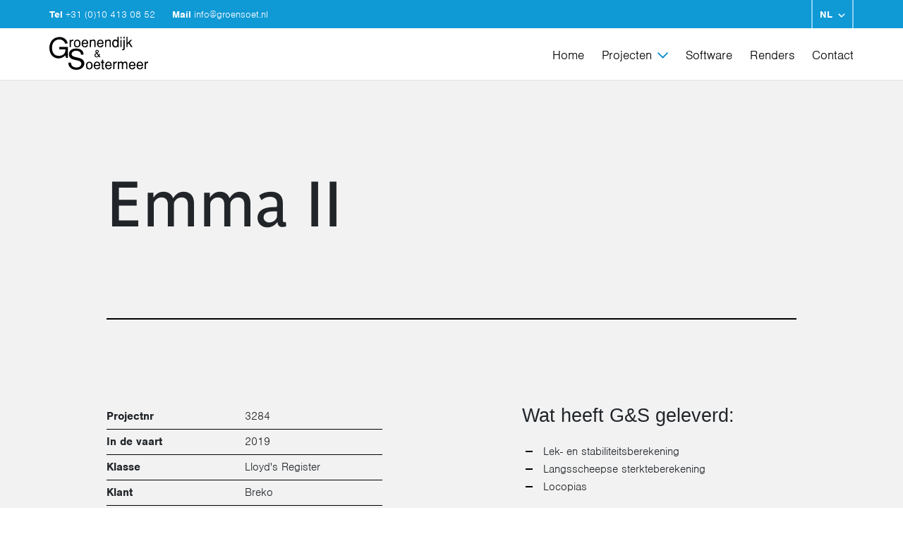

--- FILE ---
content_type: text/html; charset=UTF-8
request_url: https://groensoet.nl/projecten/chemicalientanker/project/3284-emma-ii
body_size: 2993
content:
<!doctype html>
<html lang="nl">
<head>
    
    <meta charset="UTF-8">
    <meta name="viewport" content="width=device-width, initial-scale=1.0">
    <meta http-equiv="X-UA-Compatible" content="ie=edge">
    <meta name="author" content="Fourdesign">

    <link rel="shortcut icon" href="/favicon.ico" type="image/x-icon" />
    <link rel="stylesheet" href="/css/outdatedbrowser.min.css">

    
        <title>Groenendijk &amp; Soetermeer - Chemicaliëntanker - 3284</title>
    <meta name="description" content="Categorie overzicht">

    <link rel="stylesheet" href="/css/app.css" type="text/css">

    <!-- Global site tag (gtag.js) - Google Analytics -->
    <script async src="https://www.googletagmanager.com/gtag/js?id=UA-151106773-1"></script>
    <script>
      window.dataLayer = window.dataLayer || [];
      function gtag(){dataLayer.push(arguments);}
      gtag('js', new Date());

      gtag('config', 'UA-151106773-1', { 'anonymize_ip': true });
    </script>

</head>
<body>
<header>
    <div class="subheader">
        <div class="inner">
            <div class="links">
                <span class="bold">Tel</span>
                <a href="tel:+31(0)104130852" class="tel">
                    +31 (0)10 413 08 52
                </a>
                <span class="bold">Mail</span>
                <a href="mailto: info@groensoet.nl" class="mail">
                    info@groensoet.nl
                </a>
            </div>
            <div class="lang">
                <div class="languages">
    
    
        
        <div class="language nl active">
            <a href="https://groensoet.nl"
               title="Bezoek de website in het Nederlands">

                                    NL
                
            </a>
        </div>

    
        
        <div class="language en">
            <a href="https://groensoet.nl/en"
               title="Bezoek de website in het Engels">

                                    EN
                
            </a>
        </div>

    
        
        <div class="language fr">
            <a href="https://groensoet.nl/fr"
               title="Bezoek de website in het Frans">

                                    FR
                
            </a>
        </div>

    </div>
            </div>
        </div>
    </div>
    <div class="content">
        <a href="/" class="logo"></a>
        <div class="right">
            <nav class="main">
    <div class="list">
        
            <div class="item">
    <a href="/" title="">
        Home
    </a>

    
    
    </div>

        
            <div class="item -has-submenu">
    <a href="https://groensoet.nl/projecten" title="">
        Projecten
    </a>

            
        <div class="list list">
            
                
                <div class="item active">
                    <a href="/projecten/chemicalientanker">
                        Chemicaliëntanker
                    </a>
                </div>
            
                
                <div class="item">
                    <a href="/projecten/gastankers">
                        Gastankers
                    </a>
                </div>
            
                
                <div class="item">
                    <a href="/projecten/containerschepen">
                        Containerschepen
                    </a>
                </div>
            
                
                <div class="item">
                    <a href="/projecten/coasters">
                        Coasters
                    </a>
                </div>
            
                
                <div class="item">
                    <a href="/projecten/passagiersschepen">
                        Passagiersschepen
                    </a>
                </div>
            
                
                <div class="item">
                    <a href="/projecten/veerponten">
                        Veerponten
                    </a>
                </div>
            
                
                <div class="item">
                    <a href="/projecten/overige-projecten">
                        Overige projecten
                    </a>
                </div>
            
                
                <div class="item">
                    <a href="/projecten/zandschip">
                        Zandschip
                    </a>
                </div>
                    </div>
    
    
    </div>

        
            <div class="item">
    <a href="https://groensoet.nl/software" title="">
        Software
    </a>

    
    
    </div>

        
            <div class="item">
    <a href="https://groensoet.nl/renders" title="">
        Renders
    </a>

    
    
    </div>

        
            <div class="item">
    <a href="https://groensoet.nl/contact" title="">
        Contact
    </a>

    
    
    </div>

            </div>
</nav>
            <span></span>
        </div>
        <div class="hamburger">
            <div class="inner">
                <span></span>
                <span></span>
                <span></span>
            </div>
        </div>
    </div>
</header>

<main>
    
    <div class="line row grey">
    <div class="container">
        <div class="layout">
            <div class="field--12">
                <h1>Emma II<br/><br></h1>
                <hr/>
            </div>
        </div>
    </div>
</div>
<div class="line row grey">
    <div class="container">
        <div class="layout">
            <div class="field--6">
                <table border="0" cellpadding="0" cellspacing="0" style="width: 80%;">
                    <tbody>
                    <tr>
                        <td>
                            <p>Projectnr</p>
                        </td>
                        <td>
                            <p>3284</p>
                        </td>
                    </tr>
                    <tr>
                        <td>
                            <p>In de vaart</p>
                        </td>
                        <td>
                            <p>2019</p>
                        </td>
                    </tr>
                                        <tr>
                        <td>
                            <p>Klasse</p>
                        </td>
                        <td>
                            <p>Lloyd&#039;s Register</p>
                        </td>
                    </tr>
                    <tr>
                        <td>
                            <p>Klant</p>
                        </td>
                        <td>
                            <p>Breko</p>
                        </td>
                    </tr>
                    <tr>
                        <td>
                            <p>Lengte</p>
                        </td>
                        <td>
                            <p>110.00 m</p>
                        </td>
                    </tr>
                    <tr>
                        <td>
                            <p>breedte</p>
                        </td>
                        <td>
                            <p>11.44 m</p>
                        </td>
                    </tr>
                    <tr>
                        <td>
                            <p>Holte</p>
                        </td>
                        <td>
                            <p>4.65 m</p>
                        </td>
                    </tr>
                                                                <tr>
                            <td>
                                <p>Laadvermogen (m3)</p>
                            </td>
                            <td>
                                <p>3010 m3</p>
                            </td>
                        </tr>
                                                            </tbody>
                </table>
            </div>
            <div class="field--6">
                <h3>Wat heeft G&amp;S geleverd:</h3>
                <br/>
                <ul>
                                            <li>
                            <p>Lek- en stabiliteitsberekening</p>
                        </li>
                                            <li>
                            <p>Langsscheepse sterkteberekening</p>
                        </li>
                                            <li>
                            <p>Locopias</p>
                        </li>
                                    </ul>

                            </div>
        </div>
    </div>
</div>

    <div class="line row" style="margin-bottom: 80px;">
        <div class="container">
            <div class="layout">
                <div class="field--12">
                    <div class="preview">
                        <img class="image active" src='/images/2593/1138'
                             alt="20191108_112807.jpg">
                    </div>
                    <div class="thumbnail_slider">
                                                    <div class="image" data-img="2593"
                                 style='background-image:url("/images/2593/190")'></div>
                                            </div>
                </div>
            </div>
        </div>
    </div>

<div class="line row nav">
    <div class="container">
        <div class="layout">
            <div class="field--12">
                <div class="navigation">
                    <div class="previous-nav">
                                                    <a href="/projecten/chemicalientanker/project/3294-performance">
                                Vorig project
                            </a>
                                            </div>
                    <div class="back-to-overview">
                                                    <a href="https://groensoet.nl/projecten/chemicalientanker">
                                Terug naar  Chemicaliëntanker
                            </a>
                                            </div>
                    <div class="next-nav">
                                                    <a href="/projecten/chemicalientanker/project/3168-provider">
                                Volgend project
                            </a>
                                            </div>
                </div>
            </div>
        </div>
    </div>
</div>

</main>

<footer style="margin-top: 0;">
    <div class="content">
        <div class="left">
            <div class="inner">
                <h3>Kantooradres</h3>
                <br>
                <p>
                    <span class="bold">Groenendijk & Soetermeer</span>
                    Grevelingenweg 23, 3313 LB Dordrecht
                </p>
                <br>
                <a href="" class="button black google-maps-button">
                    Route via Google Maps
                </a>
            </div>
            <div class="inner">
                <h3>Postadres</h3>
                <br>
                <p>
                    <span class="bold">Groenendijk & Soetermeer</span>
                    Postbus 9008, 3301 AA Dordrecht
                </p>
            </div>
            <div class="inner">
                <h3>Contact</h3>
                <br>
                <span class="bold fixed-width">Tel</span>
                <a href="tel:+31104130852" class="tel">
                    +31 (0)10 413 08 52
                </a>
                <br>
                <span class="bold fixed-width">Mail</span>
                <a href="mailto:info@groensoet.nl" class="mail">
                    info@groensoet.nl
                </a>
            </div>
        </div>
        <div class="right">
            <div class="inner">
                <a class="bold" href="/" 
       title="">
       Home
    </a>

    
    <a class="bold" href="https://groensoet.nl/software" 
       title="">
       Software
    </a>

    
    <a class="bold" href="https://groensoet.nl/renders" 
       title="">
       Renders
    </a>

    
    <a class="bold" href="https://groensoet.nl/contact" 
       title="">
       Contact
    </a>
                <a class='logo' href="/"></a>
            </div>
            <div class="inner">
                <a class='bold' href="https://groensoet.nl/projecten">
                    Projecten
                </a>
                                    <a href="/projecten/chemicalientanker">
                        Chemicaliëntanker
                    </a>
                                    <a href="/projecten/gastankers">
                        Gastankers
                    </a>
                                    <a href="/projecten/containerschepen">
                        Containerschepen
                    </a>
                                    <a href="/projecten/coasters">
                        Coasters
                    </a>
                                    <a href="/projecten/passagiersschepen">
                        Passagiersschepen
                    </a>
                                    <a href="/projecten/veerponten">
                        Veerponten
                    </a>
                                    <a href="/projecten/overige-projecten">
                        Overige projecten
                    </a>
                                    <a href="/projecten/zandschip">
                        Zandschip
                    </a>
                            </div>
        </div>
    </div>
    <div class="sub">
        <div class="inner">
            <div class="sub-links">
                <p class="item">&copy; 2026 Groenendijk & Soetermeer</p>
                                    <a class="item" href="/disclaimer">Disclaimer</a>
                                    <a class="item" href="/cookieverklaring">Cookieverklaring</a>
                            </div>
            <p class="fourdesign">Realisatie
                <a target="_blank" href="https://www.fourdesign.nl/">Fourdesign</a>
            </p>
        </div>
    </div>
</footer>

<div class="mobile">

    <div class="upper">
        <div class="languages">
    
    
        
        <div class="language nl active">
            <a href="https://groensoet.nl"
               title="Bezoek de website in het Nederlands">

                                    NL
                
            </a>
        </div>

    
        
        <div class="language en">
            <a href="https://groensoet.nl/en"
               title="Bezoek de website in het Engels">

                                    EN
                
            </a>
        </div>

    
        
        <div class="language fr">
            <a href="https://groensoet.nl/fr"
               title="Bezoek de website in het Frans">

                                    FR
                
            </a>
        </div>

    </div>
    </div>

    <nav class="main">
    <div class="list">
        
            <div class="item">
    <a href="/" title="">
        Home
    </a>

    
    
    </div>

        
            <div class="item -has-submenu -has-submenu">
    <a href="https://groensoet.nl/projecten" title="">
        Projecten
    </a>

            
        <div class="list list">
            
                
                <div class="item active">
                    <a href="/projecten/chemicalientanker">
                        Chemicaliëntanker
                    </a>
                </div>
            
                
                <div class="item">
                    <a href="/projecten/gastankers">
                        Gastankers
                    </a>
                </div>
            
                
                <div class="item">
                    <a href="/projecten/containerschepen">
                        Containerschepen
                    </a>
                </div>
            
                
                <div class="item">
                    <a href="/projecten/coasters">
                        Coasters
                    </a>
                </div>
            
                
                <div class="item">
                    <a href="/projecten/passagiersschepen">
                        Passagiersschepen
                    </a>
                </div>
            
                
                <div class="item">
                    <a href="/projecten/veerponten">
                        Veerponten
                    </a>
                </div>
            
                
                <div class="item">
                    <a href="/projecten/overige-projecten">
                        Overige projecten
                    </a>
                </div>
            
                
                <div class="item">
                    <a href="/projecten/zandschip">
                        Zandschip
                    </a>
                </div>
                    </div>
    
    
    </div>

        
            <div class="item">
    <a href="https://groensoet.nl/software" title="">
        Software
    </a>

    
    
    </div>

        
            <div class="item">
    <a href="https://groensoet.nl/renders" title="">
        Renders
    </a>

    
    
    </div>

        
            <div class="item">
    <a href="https://groensoet.nl/contact" title="">
        Contact
    </a>

    
    
    </div>

            </div>
</nav>
</div>

</body>
<script src="https://ajax.googleapis.com/ajax/libs/jquery/3.4.1/jquery.min.js"></script>
<script src="/js/outdatedbrowser.min.js"></script>
<script src="/js/app.js"></script>
</html>


--- FILE ---
content_type: text/html; charset=UTF-8
request_url: https://groensoet.nl/images/2593/1138
body_size: 188952
content:
���� JFIF  ` `  �� ;CREATOR: gd-jpeg v1.0 (using IJG JPEG v90), quality = 90
�� C 


�� C		�� Vr" ��           	
�� �   } !1AQa"q2���#B��R��$3br�	
%&'()*456789:CDEFGHIJSTUVWXYZcdefghijstuvwxyz���������������������������������������������������������������������������        	
�� �  w !1AQaq"2�B����	#3R�br�
$4�%�&'()*56789:CDEFGHIJSTUVWXYZcdefghijstuvwxyz��������������������������������������������������������������������������   ? ��i��t�=)�q�ǵ)�_PxDE}i
��Իx���p+��қ�� �8���`@A4�Nˊi^*�I�*F�LDeA��J�s֤���9�%����G3
gZb!#�i�8�a��i�+c��i�=*\~tҹ5B##�ȩHȦ���Pja�+�0�qM�Ȧ��+M)�j�Dz�T�s�n:��5�i�V&BG¿�Lˎ��)ܒ6��0jR���1Lb�jB=��S���&4�)�0�E#i�Ό~t�fOc� q�梩l�q��������_�Ό;�h?5���>hW��ҵF=��R�&�h�eq%�� �ܪ��P{��e�	���NXd����β� � ]i(��{��z���Z?�xN�(�C�v�/�� :���|	0�p���TgKN.�4$���t��?D{���,d��r�/��z�Q��o�w����v~)�fi�T�n���tʒW�Gl���q�k�8�%�l���&&��xn=wM���P:N�b�=�����O�P�PA�>��m�Gn����ɦ�����WTl Fd.3�|��T��jW�4�kj�_=���{&��U�I$ֶ�^�������e���4��+��c��F��w"$�9v�f����t*�դ�d��=f��i�bO��p�x�N�5w}��X���l,�l^��
>�1����֎��=_GӅ��&��$b�\�H��*��ne� 	P:��l/�MY$��^�����1�j󗰤�m�7���_��os/��k[���G�è{�X'M�����y7�(��8�m|4�����H$I�}v�X䍲����W9�����Z��i����AwpԺd
�h�HP�>	�8E|���O�:@������fe��Lj]c��H;��V�W2��(r��V��������Np�U���og}�W�� 3�(�#RW�7�R�v�T��R@�HE4�S9��=�M��U�!���""�c&)���V�B?�;����{PFi��LS��&3� %���@G��N��Xm��u������b������HJ�QA��\;Q�)(��E8�)�5bߊi�}i����Bc~��Ȣ�
b$)�zTkN�C4L��M�5h'���#��}*V��գ6ƚ3��E2�sGN�* z��b3�{�e>���Ĵ�X/Mw�D�܁җ)|�HA9��Nj��V���hފ�/��+qQӔҰn�:?��ER�0jZ)=M8�
��:M�³RBN���(�nIqP� >������I@�#��T�p��}��U��]q]NI��v �㚓`�!�[�1��駜Ӷ�3M4"F��V� ��n>�h����i�x�i�0�jJ~8�8�!��LS�ҁ����͹��i�rs�6��4c�jp�?* n2 �A�<��m��LoA@4�Q��F=�J_OJv� M.3@u#�HG>�!^)
������#��<�<PW9�.0�i�zf�`he��r�=����4P>��N٥�� �����1���w>�c�k
����q�0"���mI�}(#Ҁ"#�asSf�{�Uq29���j|~t¹�rH��ҘF*S����"a�a�R�iD�m=���#ښG
a
���4�T"��b�#4�i���9���ASژEP���4��!�!Z��!"�T��Hzt�"��N���)�f�G�M+��<�R�����SH���HW�d�����M#BW�n?*��sM	�?�4��!�*�0���qK��J�֤���{:�ֲ��NK��L�nӋ�_�<����7��$��M���G^�|���$v���J���
em�����}�M|9�|E�����>�Y���:�J#�fDݻX�bG�AI�k��?�ZƵqqw���p�i�QG��y��Ϸ���<6qR���f��V�Z���B�i�k��t�˫���?ZF�i ���mK�n�"����Pq��+��-Z�[�UFE�9b*�{�rH��<A�J�I��i�Zv�\7����d���Y$̬p�2���O�Z��� ��+�7�e����Q������\m�df na�׾s�|�i��Isԭ�>\���U�Vշ��e�xэ�O��w?3��u_ŧ�S�s�_K�"d�4���F,N�d�R�?3>Q����I�����{��z���ŧ\<���p�R���.8�~��^M��KW�t��m���D+���F��Ȓ7����g ��k�OAѵ�xW��~܋+�R|��C���2�}Eu�4&�*�N[7�$ڵ�z;n�gv����W����e'������_mo��{��m�,�I��H^���+�������X!,20Nb�����
��o�ã�^0��,mἄ��.pѓ��I�kμ5���K��*�.�M$R��x|����"`nU ����u� �Ag�g���+M���[�n���(�ONA���c�3B���Sի6���Oy[^�u�;��<.�ڷ7.�T�z����lzq�r*B)��~�s���%<�R@#4�=�抡22��qO�4��0�i�>���dU!�f�W�m��"3I��S�)���!�sMǽI�Lb��B)�t�p��M��(#�.6�IN�(�0Eh��dQE���O�7����;��F)1N#4���M��CҘ#�n)��i�1��v)� 
u7R��!�A�QHy�'4�y��Z	�E;��#@4�F�Fii���� Q҃ց�ڑ�&sA��Hh�4�H�%!�I���n)FiqK@ �8���jF�Q�9<S�L�Y�56E�Xp��ҙ21Q���Z9P���N~���j�!�����w��R�f�ӈ�F)�4�i1���9��)���8�pi�b��!ZLc�O4�sL�҂8❴�R�ϵ�Q����b��;��b������\`�zP��㞔m��@#�M�v����#�z`4ъ~(�ET󎔀�ԇ�#) Ϳ����1C`G�w�e��'nԮ��T�Q?��(�'�{h��5&�1F����,E�Ґ�JF)�=���b��Z��3ޚE;����m����LV"#�0����J�D˞��1�2�)1R����Ւ1�3mK�iZ����zk���>�ҼP,��EK��H�j��DFi�㚐�9�@FFi�x��M"��FGZiZ��i�rHH���T�i�j���E71ZaZ��7njR?:n1T�$Dri�jsL#5W")�b�"�G�11�)�S��!Ӹ�)��fB;C
|�}�=S]�g��_'����t4����եW�o�V���ٜ�����,Q�B{g#CN����g}��;����L�6z��`҃d�pY��쌒0C `�蚝���<y���7ծ�c4��;���g��0��ENp5��|1&�U��Xx��6n�`��]{q�/�=8��k���=�ߛ�m7��ﭞ��}�',-y)N�Ir�V���k����bڧĿ�_g�մ��|-����IۺM͸�L�H����)'���<e���������u�F���3��#;�`���k��9�<Oi4/o&��X\@���1l�#��z�G��;���:o�5�ZX٤s\M3yV�2�UY� ��'�θ����S�>hsGuv�V��]SGFW�u�\���;=���[m��9o�����.��x-��+�Zsq"eTP�'��c.+�Ԯ5iL�U���m�騴"D!���)�A*v^� ]������y��{����<0L��4�*0݆V\7�O^����˪hw���eh����[i�� �,JF��0�|�d���Y�r�N.�FQ�ץ�n��Y�%��X�u%Z��r���~��]��<'�/[����&��R�(.�q�w��iJc����k����/�E�Oi?�omu ���<HB�q�'�z���>x�Q��K��	����Q��:hi.19��(��+���_�+W�'��ӛu��#;UAeެF�'$��}��b���ܔ����������V.�/]�I������u�=�B3R֛����FV���ԅy��HE<�M�������Q#
�GOJ�PX�SȠ�)���i)�9�L�"9�mI�LqLD|��b�������J~9�# �B��8�"�2(#4�LS%�⒟֓mE.))�b���Z(�ۊq�Rc��\f9��O+�HG�q�qHF)��#ց��>��
1�S���`R`�ڂqK�LS������Ӱ��B3N�h#�1��c�1�&)ҝڐ��  Rt��OJZ e❌})>��a⏭;nh��0�\R�@�/�E- 'A֓�֗�gR���R�4�b�	I�9���0�J84�~4b��c�6�y�Q�`3�~t�R����p)�g�J1Xf���})1Ҁcq�权�z\g��`��Jv3@ �	��JpZP9�C1G9����m�h�����Q�q@���8�;Q�s@ێ�;�y� 3h=�@Q�~(�ր���4�;
B DT硢���E>�ۊ֤��q_}Yi�qR�i�
h�{�Tݸ��aLDD�M�*R���5�B"#򦑎�!�I��%��ژG�s��e�Κ¥ �S
�T�Ȋ�ڗ����\�")�jR1M"�����Rb�Fs@�M+�SL"�E�S�R��ښF;�P)�jR��:�L�,qM�J˞i�p)���&�V��i� j����H��SJ���������qT�$ei�r*lR�;���)�f�a�mP��"��=�Ԙ����|M��o�0����0@���A=Hl��wx~\��ߓ��� �|}!���@$
����ƥ	8���|O����Y�u���IZ>Oe�k����<�ֺ��-����+�H��ߏq�u �z��7��5��3X�ך���Df6�CŴ|Ѱu#�^�f��{\�Эd{��[6p[�UX��My��f�%�_i�̆�Q�e�ݼY�FS�$`�����>!�:����[=����u�_��rU�N)�^�[y)lד�<�z}N�5��N����Ŷ[��Ts�8N������4���
�ꖐ���@6�H��s���������K,�A�4�2���bs��s�m��q�_F�>�˩k�mR�~��ܵ��D~�2#�K���rr��8�b���T/)�&ݕ���׵�}5c��U�%V��ui-n�W�� �� C&�����>�/t譞��@�EF�� �MԀ=H�߃~�🌼Eaun�f[h��IO%��Y���sө�]w���kPZ]X�Z0��?L�G�$��nkd�z��@���{� ��1^��:`��0��.y<��W���LF�J�O��(ۗ�w]�}�-�*t1)�q�S�w��Ϸ�w��L{S��i6��%b21HEHW�n)��!)�)�;�0��V�����ڐ�P�QN"��#�LS��3ݼԘɦ��Up�)1�T��i)���m!
 ���!&)�DdR�R�M+N䑕�!��M7o=)��SJ�ȥ��@�IO��#�KK�A��4��ɢ���qF�v(�0&�jLqM4 �)�<�b�HFM;���h�4�1�1�)���M!�f3HV�W�N�'jn�i�h� 3�j1�q� �JyRc4 �I�O�jP*��mx�F(��sK�j(9��4��� i�\
Lph�Lb���Fc�R8�c�B;Ph�ci��F)��\�R�b�	���)1��S9���Rb�X6ъP3H�cތR����@ S��zLP;G4b��(H,!����mɣ qB��ҝ�(L~4t�`R� q@�F:��ǩ�ۊ�Ds������QLV>���Hy��F����Yb,qM�R��0�)�I��HG͜SH�T�t���T�n)�g�Z�H��6�S?�0��j��i��jBzRm�E�:���JW���J��BG�4�T�})�qUq0&�ELV�F*�E���T�sM+�w")1�Rɪ��Pi�S�����	�Y�p���I����Y����Ȭ?x� C��W�hWR^Ai/�$�o$h͌���nN����ۓ�q������DL��J�jR9����sښEJW4� 
d�2��T�w�#����Ja�H�WڨJ�H����L�BE7mLW�ZaZ�"&ҚW��4�b��T�i�{U\G�\˩[|x��4ˍ:	ot�u�v,>Z��rpH�J�� ����5���z�jE�$z��G�����B��i�.c�b����b��̳Y׌�;���A�x�WҬ�_�<���md !`�X�VD? ɑ��H�
��ћ�_��iY�_��n�s뱔�V�sr��+����]{���^�6�6�e6�s�x�4Q�ޞW9m�zs�8�gx���h�w�,��Mz��.�y����O� 0 ����Cm+G�f���z��Iyz7�C�P~�/E^Þ��Gİ�N��bZ=Z�˫*|������;:�[<MX�+��Ousm�����^Y��"8zrn:���;o�/��:�.>As��[� \�Wvg�c�̒7����f��c�~�-��ֲ�r�F.$���,�?��q����>Zͭ�^!�e�S�h�%���N�n�8��QCc e��g�����E���Dj~��D���#O�
���T�q�P~OaS�c(a)ƽi��
]Wv��7���5�0�q3�1��o���-|�OE�$���V�b�Ѥ�u��O�d��Q��<��+�����Q�-���������f�����B��$_iwS%�r5�ȂKu�0�*�ř9���"�<9�h|�im-��/c�DgioeH[�]܀:�8�Rkӯ%S��S���֮֗���v����o.�]<-z��Qz+�j���w='�S�⛎k�.|�Ҵݸ�&)�FF4���Sv�Ei
Ԙ���U	�"�T��⒂H��c�jR;�qک0#�&2}*B;Sq�0E�b��	cq�LS��&)�Cv�HE>�w<~4�g�I���<s�M�%&3Adv�ǵ<�ΐ�(�i���U\b��j~(� G��5!�P+���i��jLdSqLC0Ez��HE0F1JE��LqN�`4�Q@�;Q�}f����B*M��x�4!�����M&ڢF�Jv�&�h�F)�攌�1I��G4������F)��F)�Q��.1�&*M���Qp#�&ڐ��m�1�1�O�i6�Ȥ�?ca��f��(��I�~�Ls@�)
�T�3K@�@S�����
M��sF3@�(�)�Q�j n(ۊ~=h#�w�捸�⍴ ݴc4�Q�� ����i{�!�zS��Ȧ1�֍����M &�1N��Bm�S����E!�cڊ~�(�m��iZ����a_s�ș:c
��k/�P�!�:�~�)1UrH�qM#�j���k-U�C�M��qR���_^M7o�53�L#֨DDB)�1M�E���k/�=jR0)�U !a�Sr*b3ښF)�BS�n�¦+�L"�DSUѬ5�&�ԬῴfWh'@�H9��|�ri�b��F4�wG��o�D5{�	��A��X����E�T?�=�+�J�>%���:�����1��ym�/g�YAP+c�zݷ�|?�ꖀ�P���P�d$�R�*`�}������Pi��J�qL*kS1M+���a�BW�ԥx���Rb�3M5!��LDX��R����1T��BF)�H����L���1��H��T�1���E7o4��]gY�ÿ./.RI#o�p�3$�=���Aݛk} $�֕�è�[a%ǈ�]�+�uf�:Y^Q ?쟼��<c5x����1�7����'>[	�p=԰�Q��k�V��J��~u�ti^��~9���M�]�������l�F4���8F�~��Enޗ�S��<S��[ŞTZ����׈�`�!
y�����j������h�^��ӯL��k���a��g����΂@p�H��á�}FA�?�F����u]3_�-w�5��j��&�&�0=�~u��3��T�!?z:Y� ��G�>�u��*�R+�J�_-��t�m� �WO������_g����],*q�Dm��<��~i�5�r�W(��ڣ�r�����`���5��\j>-������4Rۙ�BY��Un��x�5����iVP[ZM��Kp�
�0>pN:rH9����R�傻󖿒�բ�ʅI����^Q��z|�(�t�o�9�ԭ�y�1{���0���A�H���{��u����y��\��RD}�� ��~*��>"h:f���s0�+h.a�HvN����,��`��k�����,XKk�-��wӭ��I<�*��6�Uw`�OB0OZ��Ν,M
T�����������G�͆U*a�U��#W�֟��U������9����G��HEHFi���4�jB3M�2X�1M+Rb���"-��vԸ�!Zd��iZ��h�L���Ը����"<SH�H�V���F)���i���T�qI� f;�RHG �R\QTH�sHG�Hi1�1�����A��I���zS���5!^i�昆�����1��@#�T�i�0#�(#�WҌS��I�
��M�\cړmI�LS���h�S��A �B)�{RS�"m��sN���i��ю)��3I�����hN��K�����␌�qތdS���s@F)ؠ�)1�I��
w�z�b�A^�	��4���(�4�0�6���Hx4f=(����:R����Q���6ӱ�\P
���4�dR��3�=1���Jic�v)@�#�Jzv�1@�i��m���q���� �
 ��� �b�c�;=)B�@�i�R�4(�b� �X��H��Yr}�@��>����SH�J�c.0""��#/4ݸ�$��¥4�)�"zn;�ǚcx�LDd��R��0�:U��4������֚d�")?
y��LDDs�5�"�+�B��Up! b���*0�4�""�+���3o�T"Ue*�H�+�=���kz����­^��xoY��o\Lr�Kږ�p��'�c����H�=� n_�>��tMSM��}���On��dYd�~��Q�5��{��$r)
�>x���o��_�}�S�Y��rb~�F}��/�]Iܖ�v!+�B�.)}鈀�i�zT�g�!\S���2��i�b��sHEJ��aZ����L T��m4��H�mJW�i�$��nJE4� y��6|q��� ��L����׈�b���o���5n.t��d˴�S��I�+^��4:�����ph�[d�O�H����x��k�fx\�5�]��'d�z� ]O����1��TV��ջ.��Α���-�zB�T}s����1|S��P��P��iFe[��fy7 p�����|a��]�_[�7�ck��M���!���џa^w�+L�Z�\�V��}��?�*9/�B��f���O$�|�e��b��*^��%w��M��C����״��8�;.��~��|�����棧\Z\_]M�5���&��� 1�Q����@g&��CÚ�ǋ�};\�U��&q}�H�cB07�%��ʃ��8�y��td���e��^�t�Cl�Z;�-�`� ��6�9�8��!�[�W�핦����i�O9x�O��#q�YF	=+\Z
59�oy4��_]#f���<e*δ�AE��J�ߦ��E��:xN��Z���᲼��K�/T���f��b7$��<tlmk�ݧ�K1�����Hv)dA�'�$c���7��'�M45���U<�C!GIy �<���1I�j2��g�k$��y��� �@��I�T\t�$d�G�۞"�]=6�i���;m%��K]�xѣR^ֽD��$�wߺ�~[?+�ESȤ��_}s��HG�I�B�B#"�������Df��T�SqTM�M��R0�4�qLC
�b��h�;�b2)1R�M+��x��T��)�`�%���HF*B3F�w�ZB�!b�����?o�\���HWҐ�bddsHE?U\��b����qI��uiݵ!�f�X�o4�
�m!�DRm�JE& �2(�?�I���7�C�1ڀ#ۚLT�h�1�҂�����⁑��!�6�f���ǵI�����I�jB�ݴn1�PE<)
�+���!�c�v��CzQ�v�B;�����;���4�]���-;��v��)�� �R�N��6�<��Ȥ�1Lȣ�I�i@���LS��Q�Qp����h֝�h����E�f����M��rx����G�Z��QO�)v��q���5&1ސ��7{ь})ؠ�.sI��h�Xh��<�8����f�J\�Fi �sF=�����������P#�|g&���)�� b������L �T���=*�$��鸩pi�z�\�d�
��Sf�%�")�qR��0�U�FE4�5!ZFW�Yy����H��������R�M+�;���i3/�4����r*B)�)�L��s�SL+�U\�BW���x�� �QS�[+E�~��_�X�_�_��)�C��� �KF��G������ �{�a:G�u����Է_iE�p�<؇�軇�g�W�Du�ŽY��淧�:\�m�i�	um2�WF�����5�ů��'���=B�B|���#��=�z5�����qR��i�w9�SYsR�!@DS�4�J��4�!a�3mNW�a\U\����LWښW�;�	�sR�Ȧ0�W$��0�56�M�T�����K�x�B���K�͂���"��{ݶHr�N��g�gᆫ>���-Q�˦^\Ii5���#�%wpz�kҼZ_�#0P�i\��~芫��S���Q�|6��g�	��T�8������b>6�p[��
��Q���$�>v�M�k-n�K��}5>�8���Ћj0�M��W�ѧ�[U�C̯�G��vqqw��K6����so
�qJU�p?y��^�Ѡˤ�xF���Z���"�cwj���/��]W��>��\
����T-�=�������C`yj88x�b?�|ϊ�9��x"���K���m=�{�`X�ǔĆ�d�9 ��\xܢ�-\Dks�:�^��=5�٣��­xНG}mgt��o���i�*֮�-�%�g�Y�.�&
�uS�?8�}�gУ�]ŕ�ō���.�M�Y�lR�^��'#��W>|;��> ��{;3͸�2�N�\g���{V��[��4�l��zt)s}}%̒\�+n��Y�";dg���18�Ҳ���������m��7C	Y)���l�]�{$|�Xk�"ӭ,4�I��-�~Ƒ��F���;U�
�'��u?���<����}b��%���$��Y#ȑ6�:?���Z��.�j�b_\Mu�D��J��H�ʅ$Q�\��6ހ��������}V�x�34q��(eh�9�<�۵}E���F��%gd�庶��Ϛ��O9B^�Q������g��W4ݕ&i:W�G�ddSH�"���0���L�M+��W"�����Ҵ���)6Ը���!+HELV�E;��Q�yZB��Iѷ��y�RP6�֤�&i��M�I����dDb��jR8�����R����TT�k#ž(Ӽ���sV��Ӭ�<�fF �Q��XSܛD���=��2��-B���7�ѳ)�`�NM�ʋ��:t9��HG'���Rc��9��)�U�2�N�4�qI����n�Β��1@�I�~(�\C6�c&08��;�� �#�x��3o��Rm���1�iZ��h͸�P@�b�Jb#�jLRm���HEI�LQq�ϵ S��A\V�M���N�G��6�c�a��}�2�����c� �u��?� �RT��- 3��q�P��e��4c�.+����6拌gZ;�@Zw1I�S��)6�ҕ�oj:��c4m�qXn(��`Qp��8����h���/\S�K��q�:S�����zPG�O��@\Ҹ��.�x4�I�
.1����Aǥ��(�mQqJ�R�R��E|*g֑�M�)Z�U�!�e��H��:�H�UrH��=�T�i�Ny�Ei��T�z�R��L�2��֦**64�0�*fS:U^)�MLFi�z�\���H�lT�x�m�LDEi�u�J�E;��m4��m!Zb#�~g��m��/���-�C��.����3�ƶ��F9�����	�~�1X���I�XZ.�U|���O})hSr�����}g�|[� �[�7�u�a����ݘ��'̘':/nꣽxL��ksjʊ��yeT`J{��P�i�g���%ե��S�X}�?��UG�������7?cH⛶�/��m>/�6�|Uh�^C��� ������?�T��į�'t|�M;2"�¼��i�y��,��B3R�♷WZi\*R)�i���!\T�3Ma@�@W�0�59Zi�W	Ji1ݼӸ�.��a� �<�G��Ibx�b�h*vH�� �y��;�w`[�|�n�� ?*�>"�_��mB5�՘Wq-�Wql�4�A �{��8T�+:M_�f��S�j�}.t���/G��m�������-���S�;��+n'�oc�J{���k����G���\�[ޥ��kqD�|�)p��Xg� �J�gslsm?�����ɺ�u�k�V�~�-w�ys+E�p����t��*���y�w7��������|�2��_V����w�|��ڽƚo��#��RN�����'�(�ך�=H}#O��k���^L�$����G�*+�?j��~%����][[�ohJ��`�����P1`rø��V�� ��� �UƧ?�����By�@���
���}_�:nN:+-5}[���u��s�+�UB3QR��}n�k�u�8���L�7�۽�wд��o��$6��ck�WM�tϊ>>ԥ�Ҿ�k���c &4��a�G~y'�u7~�Eך�W�f��W���V��c�7�5�)S�`��pߖv~%�������|p���̞\abU��:�q��L|�b)*��S��uv���y��C���*:Q�jQ�ONW��N�g�HV�ی�i\�؟(E���T�����V#�f��=�6��S��F�M+R�S	�6���aZw2)�dԤSH�P3Ҩ���HEI�ڐ�=x����)��J�b�W�b2)��J�m☈��?�1@��M#i�f���dt���I����rFb��K�K�W��"i��F3ʍ����b��=�k���-�'̱`�H`ŇЪ�� ��gU��O�CZ_ekkH��b���Coiq���� &*L��4�x�[؇��d��A���Rc���r3��Ƃ��I��{b�������6"ǵ&ڔ�4�;S2�PF)�q�M�a��R�!�1�!&!Zw�R��
�qA8�R�b��!Ө�4 �;P)�i1�@#4�b����hǵ?m"����M��3K��q��B�&&��{h�R֓0���ozB��f2sHGZ�m!��3�mI�ъ.{x�S�F1N�G�R❏ʌq�0F)�x�� �b�~5%&��qF=�N�.9�c�LqRm�ۊW�})Hȧ��S�h�O��)����)q�v9������~t�1@� ��O#`�qF�3ޝ���mɥ+N#'4�d�vڌc4�0)q�+�дc഻@4\m� f��g�\��M#56�M+��>��DdS1���LE0�� ��1��M+��)�v�զDc�!^=jB?*iW$��~4�T�y���"�i����M#��W)�m����H��BE7)Ni��W�Ȧ�ԅqHy�LV #�
��i�i�D$Sq���)�j�+��x/�u���Ʒ��C}���9V��5�FC1!��!,2?"{�_N��� �j����ȵp�����\U\&P�Q�,�8�ϥ��)��ZѦ~q�����u)4�F�_:�䤩������ �+��!2jr8�Ƞ+�O�N�����~�\����@��n��^�{�G�^,�n��ST��x�]D�WC�提$C�N�E|�q<꺥Q�֊w]���zj}q�xj.Kf{o�!��?�>
�&ۥ��������/Oo1=�Pw��B�����K�"��g����'��9�V�_���)�|g�]����u<~M�� ,n��W�~a��-~�k�׍�9ܕ���H�aL�!+L)��n{R�qX���L�V
SJ�b #�����i�����DV�V�"�m2Z!)L�S�L+�S��3��w���B���V�jp<��T$��n���u`F������+}�io�x`q�_ƹߏs���g+Cv��y2(���N	 �G�|㻍R�t/Y���O3��v�?<D	����|�mf�|ܩ�/o�/������8z���'��������Ω���Z���e�����ɑ��	~���z燼'���Ee�(i����h���{��6�g!rN8�k��Z���� K����C%�ñ������:�g�?������º}���]�ߛk~������o�r�rF
x�Q�өn�I�I���7�K�yV��J.���V���m+k�7��/��.���[������N�671c�4�e��:��A��}g�1'�5�G�a�{k��]5dc��pE��_�s�U��U���е�*��-&�?�θ��^{J����E?ľ�����m�A�]<�IP�n�PeW��.>RG 2�� ��Y&�(�U�T�ݟw����s����j{Ԣ���e�����|Zʚ(Y:Kwi���1�H�8s�ڸoj3�s�Xݣ��K�l�p�qRA��O����������km����P�����0���!�;Kn�3�b�O�İ˥������F���� ��T�$��z��J�������ϕ�%��Uѥ���ԪQ��[iY_�N�W��W�=UדM�S�{���Wm4;�����Nj*�(�);$d�4�3]L~�yU	
�=qS¾�\�����^*��F�U���+�4�8������!� öz�X�(ef��C�8�b�5{��U]H�0�u��*s#;c�&�_x^�خ�e�b��"���"T*-l`��J��s+巧J��t?2��Ф���[�2�ZB>���*B��}����qX��i�x��Me����6#"���)�g�;���B*B=9���5���2�%����Ã�P)IA]��.N�v)�sRZ�v��J�ePʁr�#8���t�wýV�/>����--��@�����MJ��+�V*gQ�����2i#�0�:Ƭp�� q��۵σ�2	E��W��f;`��#麹�\x��� �� �ʊ8��U�q�$� Wq��|����v<$y�I"�2ȁ��!�2��KQ�Y-���1q�w�Ҧ�^�[kS�i'��l���p<����� f�6�O�����e������ߘ㸅V9��f��I�ہN'�g(�PiH��O�dt"*2	-�
ԏ�.]�Ln?5"�<K�/�s��2I����ڈ�g�+ 8�9�ZՅ���V��R����WrH��`ԄR*���i�h�N�<Rm��&(��T����1�ړ5)�� E�4�y��&�Ν�a�mI��B2h��FF)1R� ��a�撞Fx�+�;���N"�ma0(4�i1@��)Ԙ�0Fx��Rc�%&�1I���#�w�F�xZM�\CJ�I��~3F�w��ѷ�ڤ�F�b=�Rm�"�	#�3���:��=�Q���A ��I�M>��n(�"�4b���������΍�zԛr&(�qF�~�֗h� #F�Ο��0=�´O�ix� ��ҕ�u�=E 0-;�=����4 �(�jpv�����ތS�����}qJ�3�CE?kQE��T�iNi����.}i�*lf�ERabb�GN*b?:nڢH�qM"�+M+Up!+HEHE4���aҿ����B9�M�Js֛�����``
c/�J���%q������t;�/,dy[t�uq	>�3��Q~�,���� "�)M#𪸈�#��)i�MU��Ex��ȩJ�IUqX���^q�I��t��o�W�8�Myo�+2�����S����U�� ��� �hǼ��|8��/�yU���NzW=�᝟�	��R���[䳼#�[�ި���V���Vϥt�c6��ԭ9p����&��eS?E��3���]3���z5扭]�j�i}m'�,/��������~-��:j�ѼS���?,W�0�O1~_s�Һ�_��:kj�d9��c�sw�������q������ �tvi�Khe�MŻ�14k����4�8 �ֿ�rL�q���T��^}ד��G�X�����/g�v?R���&�}k/�Z��6�㡊�KAuu�d;]O�3�־+���<�#�HF)��I���0�0��H�!����֦�M#"��2�6�S��W�0""��Xx��JI�%�[Y��d�Љ-�?�9�ɓ�2��z��Wڛ�c��a�Ŗ����%�xU{��Cs�G'� Gm���;0�<W���{j1�\v�����y�jN�bin���` 88���?hoh�Z8�]B=�J��	t ��y���3F�4=7E��K��Vbyy3���� 8 W��*�;��IK��uj�%��>�����b"�q�e����NO�ľ��$H��W{i2!�Y�N�s�oPO<`��"�4�����q.\�x����1�����O�.�>��Z����=�ʰ��Wm>���A�b��tK����kl7�nv��>S���e��5��N��Y%���y���l'�]x�?�k���?/���|,�m5MW��w�#�n�W{$\c� ���r=�ѵ�Y��V��=��6�k�Ֆ�%�Vo������j�/x�W���&��mf��;�)g�r�P˸�L�(\���_M��%��V�[����z�[�F_�I��$|/E^03�c޾/%�JXo��'&ۖ�ۢ���s��8N�vݭd�׽��3��g��R�O$�������
5�头)"��?��8P��_�F����}��曫�i[�p���*�"H�޸ݒF=��Ϻ�S�ү~��)��&{)�v�/4 Nݮ5�/��K�}<�_�5�+�Q�I�J���&�0`�B8��q�����=L\���QS���{;�W���y�nJ�`�i8�^��G��z��>%x��D��>�r�w.�l�=�Fd�����׵}'�1*��c��
�鑚���nkەZ�u�<�S�IZ��W�����G/ja #�+&�D��� b��Og�FsL\`��`zU;�5.I��) U�OY�`z�&�Ĵ��t�h�(�H՟�h������;9��|/4ĸH�kH�Q|ɒ�+3��<;utq�3� Fm.X�A\��O��̶8ƿ��z�ţ��9(��kէ������	�8�������0�x�<�I��g�A�y�+����U ФY>�W��*��p�Z��g��L�4��!��.S���q�ө�k4w�y�8�:q�B:��y���j��~u+�&1y�7���8F_A������G���7wZ����"��h�b�V8�r8�v��X�N;]�,?���F���j:�ei$��}X�]U��[�f�^����o�3�,�����_�m�|�"{�T��X�P�� ��(��S�(ê�����V+;�X��`�Q�� c�#��5� �\��OF�4����Ě���O��EО���1@P��N��?Q^I��x��޷t���I�a�>E�/>���߉�j��O��&�w"�����<ml�7U�@�sr��+:� �1��N~�՞�';����8C�zX�V���O�y��B5k7�I�O��|��p9�#����ݞ�5%�$gcH����g�z����$�>u�WlLUmF�-/N���%m�a{�
�����s�I{�i�kw�ZZ��Ϊߑ9��'�4��k�v�~�:�͜��/��5gR�bW'�J�Ҕ)I���v�׶���0�X)��u{v���u����4��46�#�E� ��^���֯Z\G�YA2+�Ew����+��w�>}3Y�|A��qm,f�Ur�����=;�mo������=ڬj��<%I*9r��Ҽ�.&���X�';{ܩۚ�4�ǯ��І&o��w���_��>��V����[PԴ��۫]Z��#W]�Pn9����Wr@*�r3^)�����s�&��Z�"�2	'�FN	,v[�Il���׭Y�K�?�B��C}%������;��Y����� ����&��koO͞s�N*�Z_��]N��i⸺�2'Nd�yR8�������K6�%�o�ͤ�1�6�[�&L��{�k�oh�YN������Vb�u�[��}���km�рb�)��
9qw����sP��n��2��o�!��:,�,���/5!�9<��v�z84Fi6❊1LL��������4�"<z
B=jBj1�`E�t��R����� G�JB=j]��ɱ�T�}�+�& 5.�6��p"�T�zQ�ڝ���zԄf�h�g�LԻi6�x��~(۟j �PE?m&=�ܑ�x�m?o��p#�4Rb����E�*M���PjB���0(4�Rǥ 2�v����E.)�})1��q:Q��m�\,3���柎i1�N�a�т})�Pq�.T�
\QN4qE��6g�.�;�v=���zC�ݴc�m��#� 3h��(���8�a�,0.)@�l8�ma1I�j~�{���p��3K�v�@��\�(+N	�(LsJ�R`p*M�҅��p"�����}\�J��HEHA�!^=���}i)�*LsHERb�^sHF*LR�Zb"�3mLV��5W&�DaZ��i�d����B9�搃��LDDb�F:T�i�y���FG�f��� ���Hoc�}�eBJ7՛ڶ�Y7x_�8�gt������4؍�SJf��F�*�"�ҵ1\��"��_J����N�"Y��5����Oć���ֽ�\��|5�ɩ^6�"d\wgg�>��?��kQx�`9���&��*J���r��}�Ӓ��5����ܝ�'��>�h�x
:}+�����q^�����U�'� I'�w��rl+��e�~g����q���U,�@UQ�Ğ �=�����~�WP���nE����y\gɌ�X���W��:Kǩj1�}�����pGS����t��hW���痩b��9�(�[���z��f���~ƞ�w���N���x�9�˦���_��x��?�5��5Օ��^%�SĺΞ��<�4R��U9G��5_�z���S�'�5��G�L�?��_}vV<	{˘�+�M�JW&��J��D8 Q�yQIL���M+���!�"�¼f�#�iPMQ$%i�y��‿�;�埴���� �9���"W��U���I"�]��m�NO�
�h�E��i��y��ێ3"�O�
ke>(�W���ė ��g����=���$�WͧF8�G���������>����T=��_֧Gko�؟5�:Ţ��e��_�G�9�]�w�m</�9�5alҳ5���c��-МG�Q��|����5g��|F�t� �g�"i��\�8?��ב~вh��	�#M1�VQ5�Ȓ�-l���fpIVn�k��c}�
S�u����k���=<&��R6�����_r8M&�Y������[y4�Cy"Ft�����3n�	 ��� ɯZ��?���ZY��k���KQ{��"��'�+;��r}+����M�>!�j���k�[G�%��&(pAu�p�l����о/x?�� �u{�u��%�K+Y��ۛ�p�9�4k�z{�1��<���M�������ׯ���S�s��^���_xX��jO�OP����丵���i���R	Y��� ہ�z�g�O�;þ	�Sz&��nU�p�+�#��I<�]��5�	x����4��5��qp�Tf,��h�����;���A��R�uIF�Mox���rB��?}K($�#�Hc^�6�pԦ������[������Vx�Ǒۗu����y�R�����cV����z�Ю>ՠir�k~h3P�Ȼ� ����PM+�I5{2jJA�!�C�A��\� �&pNY����7�n�D�5[v6^�}j��<�j+tʐ�g�2H����V\�5�f�70��j+��:�lm��b�JH'�J\��0�>㎕�G,8ۤ�«ɨ��c޵Pl�4�����('�A���} y�q�W����~ �|E���:���ņ�sk ��d�"�$ó��F��u�x�Z�i$�"���)'��Rs������I�����B���(� �҈�����?<)�^J�ͳ�Т�'��n6�=~U�'����R�J��漜L[�1`�E��#��?�f���;$��Ŝw:j�Ea4 FAR�?�8�O�.��x*�@:&���]���|�v�ʊV*Xle��O����=$Geᵷ�x��JI�6�T9��qڧ�J���^�!�H4��I#L��F����^�P�wq���k�(�`;�lk��	�Ij��A�C�@#�l���k����{�� ��k3��Asi��r��G9�t��WL��4�SN�i-����$���F���荒rq�d�J�Z��Q����(R�.f�_Վ�⧊Ʃ���6'��k4�����t>���|{�[ۋ}�L�'��+�԰L�I��m��0�r�	 W��A��Yj���e2A*[���	*=�v���8� �������Y-�kh�9V0 ���\�V�YS�Z6r�����ӭt�������mv��-e{H����W;�~�7�Ϧy溦�=�=B0�����I�^~���5���]��������йض�"ybu �
s�矔`��q�,Iȯf�(�)��Ǖ:�2j1K�y���GI��i�.o�`9X�<�_�z܃�:%�ZL'����+���4Ҡֱ�Ij�]3V�%nfg�
�ǲ���F~@R�A����ɸp9�&V�\��KDrJ������X<Y���O�Vk+���`���Q� gc� �25�������<E��M�C�i��qC�4x���C�2��dpNs�ס��Z@q=�����ʨ��M.�)���F� ~���j�u5Ug��%�}�9#�g����|�2�6�N;{��Q��$,�w��c�$ֲ�M]u/��i)y-��K+/�ê���'�'� ��^�����(��[��jB鱓�bs���S*����K��5���������~��� d�ZI��������ï;^��I��c��;ǿ����*o�{C���f[D�.]��B��+��-;*n�m� ���܍��d�����n_�ξS�Y��vK�^X0<�i7���ˑ��{ᯏҳ$W[j��7�<� �?���z��Я�)�y�(֣�H4{�?CF���i�tS4���x�v�/������]<f�YQRHە� ea�Fkf���'��}�0})J�h� (� ��AЕ���a�sڌJ6���� ��#�'�h�h�h�y$t,?I����~��JPV�kg���!B����@XM����?g?}�O���;��6�W'�;kv#�� �I��W��?�E�a�x�&��������Ɛ�� |� ��Xn�zB���G�� �AW��� �?�z���6�m��c�c��� �ѱ������ ��p��e?k��� |� �����S� � ��qXfܜv�g֟���?���[�s��� w@���nH��?���'�ޫ��踬3n;ѷޟ������� ^�������� ^��7nhۓN�� �_��� �F���� �'�h��F�v��_��� �&��O��� � !^zsHS4���q��zg��� ݴ��yd��(������(�zQ��O�����𠧫1���A�K��q�z�}w<�=���?�N�7o�(\S����� ��!�{�� �sE�M��!�(�#?��?�G�~��T\�R�M��4� ��L/@ �R�9��p!���?n�������������V?�*`(ǭ��� ����G��#�jlqF3E��8|������(ć�T{�� �T�x�q@_cH,DVṆ�i?֓l����?�S� r8�A�eR)\,0D�� X���)|���7��N!�4� ��w��%?Nh��0B;�?�"?�(�}[�\� �;x�o��� �.�9���J�a�J�~��v�����\g�DHFqO� s�_}e���4����i\V2<G<��b�*���7��t?"kD���tos�h�	q��$#��������kso�i����y� S��Rc9�LV"+HS&�B�W���7t�J���Uɱ�F1Zi�����J��F��oٌ��q�� �+{mb둆�<>���|w y
���П�E���4�#�!T�V��֦`����������B�ưe�m���%���{kƅn-%u�7(p
����\c�R-��84�cd�Zi�7�fdEO�jlSJ���p>^��~"Ia�Ox2�`��j���@�*ħ��߀�����x�5��L�$��0Ш���r���]��C�j~8�����k�eͼ�j0��)�P0��Uw$��3_|@��	�=ZļI�Dn"����`z�w��E�G5���%�����܇(�f6Q��H�]��Rn��%n���I-�@$����>x	��huMN����mԎ�?�A� �������+��ķZF�`X�/��帍�$V�T�v�k�A��>���=,-Z��Z��J+u��G��NYT*����+/į������W��v��V"+�k��S�%��ӵ� �vK����}A���+?^ѓ�=͋�d\�� q�*߁�Z��ʋ��ٖJ��L��r�|N�|?��'�u�M&�AIm�y���e�e�`{�����ƌ��B�u=q��iZ@�O�㕴}�tc/u��⼚iR�X�($����Z�)h�w��=>�	��}^O��Z�� �v��R���GT�1���)�d*��%Ջ�{#��d���S�+��=�G'�N��T�ː�Ɠ����x���wG�J�j��%h�X�s��6�n���_uu�m'�C[�I�"��R��\yot�X�9 �Q���h�Z��n��|k��æ�5�B�)a <v�3LA+���FMy����a4����`�H�/����$�:�E��3�X��dW�k�6�,�d��&Ԯa��J&B�IE�t�2k�|]����Ǥ}�t�k8�}�sHF�]���v'�j�R\�ʪqWL���'�G�o���t�2�Qҵo>6��m��A`�̸�	���|)�g����[�F����d��]+̃ ����9����$zd��|ji*��d\eU����>��pq����,Y�e9W���=����X\|�W'}��=\.o���T�S[���Ͻ��j̖� ����w��V������3y!@ᾀ�&���oœã��K���.��d-"�P�3��U���g�������p����ici�MJ�E*������r�]�qק��C���u�]a�Q���������V���pYd�����{ zb�|G�m�sV�k7�_�ǯC<�9�w�wK���x�������By������	!��f�HWhe�p=�s�%��F��PB�ynI��<����ĬORr	y�^e�� ��>.�5β�wz\����Y�Y����8�;t��uO���G��A�t[k)coimq�^Kf�0�ě0��t#�r|s���E�-S��Ϭy���Rrѯ�<��ėQjF+�W�r^Q$�c�}��9�j�ԼO�"���׺�Zݿ�ex�i�O2[r�2�2�)*�:W��hz��+��.�����������7ge��r����Tx��Q[���j�������6�řW͂�&W�:��z�e�J�1[�Wq� �����_J�Jn�(�ne��{��.|��'#'N�o�����k��{rd�'�w]*�� D�v�r�.�FGz���Zqk�������%�� 2��1'�[�c�G�Y��)�C��\͢yRd��,Tb���$�x�T'�2[p��i���G�71T����7�i�JO&�{��aJ�,�t�^Y�ui:Apֳ�l�:�s#��8�Zr�C�䚤�|����8Z��^�+�F��K{��c�U--Ԝr���+KO�K���f�Wpۼ����Pk��ԣ����m�5�ԕ�R��"��ȓA�$@������Ҋ�����Gc�/M�|U��V�tC��3]?k�-�,�d��;�2��� a����T�,u�3�K�;z��1�*A^dN�J�<K����.�~ݫ��j7fnL�H��o�y ��+�[���/q\����T��Q��UEH�@���p ��\���ٴy�t���b��;T�;`rH��Ej���*�yW�8���6���~�c�y~���$��e�7t�=���[Kpt��<���E����� sI��^s�O���v�Ͳ����O�9��&�q�n�1�k�H��H�帷���?�W5��s�>�h|G⥷��m�VEG�� ���}�g*����UM�E�|��� �p��6�s�yv�Dђ$��$�@cu���T�ܸ�5�x���>5��5K�o�}2�	��z���4j؍~`�7%��y�_Kj9�5�K8>ؚ��(H�,���H���_'x_�z�u� �z�ţ���x��k�Q�ۣGs�s���J�˖)�ӥ�.f��q��6���u�� 6�je���|�K���ARǂ3�g�
��_@�3���մ��F$���N��y���^i�
�Ň�+ľ1���=^e��ӧN_��#�W�E�]K@��_Y���An�r"��� ����tQ��ߩ�|;�����_�4$�V�g���yp�!�(D�W$d�@#�q�\�ď�_��&����f%��Ĉ;g���N=k��� �Y=��&��GP��%^��ʖ�j��	 �tֵ�>%��X呦L�M�	l@2җ�*ss9i�a}^���y����9��n �A��$f?VbG��5�\��^�t�^?�W�2|P�e`Ч�����a� ��D��e� x������t���4�� �-�������7������p�M�o�#�Vm��a�gk�m�UUB�8��^O&��	��y�y@}�ؑ��b��ټ+��0���k�*� ?���� ���X�=n�U(-������°k����-KR�ټ���J��BA;	%1� �׊�hM>���bx�D�(.#��4d�*�[�+�ݼr03�����E�|}��:�E�@�+�����6���p�`g�z���",^�H�˸�uV�X�j7[�r�.{��*|�CQ�����>�;�����'�]��;��wY�#,������]w�C�:� ���4�m:{�_��,�p��v�x�s\Z\�Is��9`��? ���m�n�w��p�ұ�rM��|WԆ���j�\ZEu$(֓l��2G���|��Q�ՙ����Z�
J�W�� .���y3�7|��  &���K�����ۗU ����_��-�"��$�Q�E�]��$	���޼c��t�����B�㡝�u"��s���r�� VΓc�t�,`�+y9��n�%�q�����W�ϭh�a����'c&��Ԯk�,�'xo�v�N��jO�mb��%
��΁��.wg�CN�3Aڔ�=I�XLO�!o��x�����?�r���c�Z�G?��� �+��<Q�jQ3Z޶�<�T�#�a�$g�~�S�v<�d�-٭�w���?���W�{_� <�o�s��Z��� �)�/?��ٯ?�ez��؏1����|m���u���!�&���;Eŕ�3ۑ/��������� ��8^�����ƞ"�Dо�{�Y����d���?1}k��� h�M��[�i��<,�Ouo�XX��c8Gb���T�]��ú�z
k�l#K�,�V�C�f�N��$��xa^1�x8_��E��Zp*�k�S�[�2~B	�}x�iZ�}����,��e�����i�W�K�B�],�P�������P�2J0+�W�X<�V0�=��s:堕��}	��̞+�Xk�x/`eUk{�ҕE�B��a�����S�xS��Դ��_�:)ԑ�s
s�#�=�5�a�4jG����y��ՠ��`���>;Y�RbIe�DݏҾ���E|F���M�|I#y�y����G	�8
JF�O�x"��<��^8����'Ğ2Ea��K��n2$g'�㏡�LJ�[[��BW&�����B� ������b�p��^�������<��cO��_����8V*����B�����o�'��u�5����%Tݢ�H�S�_��E��O�>��u�l�o*�$�����~=kZU����R�#vJ��J7"���7!� �b(��� |���n|"�~0�e\�x!D�9��0~X�C=kt���T^��[[��?�?�zB���� |� ��R9��TA���1I���� �_�j���(/���� }� �����\� �� ֩qF("����I� 
L7]����1L�D����;��Z�`Qq`���iG�����h�v���R� q�1Sb�m;�?�oғ����?Ƨ�F�v�p! � q���1Scނ��������6��?Z��i\v??(� ��
1t�_�j��S���� ��*���?�_�j�oJɢ�b������ ֤������ �T�qF�.!���lf��o�.?�� �ԤR�1@�n�?��4�[z���z�m��|���?
<��F���T���v>[�F���Q�z��*�m�p!�G�� �g�i|���?�#R��\�	�F~�4�B���>(4\v"���s���ǵ:��W���6柷>��)�cޗS���R����E<g?Z(迥.8�6`tҼq_s�l3ny��R�6��a��]*O�j���S� f�r8�����$�ݬ����f�� 	'ޟBlG�B8�Kq4V�i,�F�,�*��$�i'�+g�&�8Zg��Y)v��}�_a�RR�Z�	mD��e��a�c�ܯ����5h�G>c��G�H�	3?�o�C�s�Kh�u�Q����9��~Uv���L����I8�5�d��(�X�����}ĪG#�������=�[��V���B֥-�$t�-�����N���k�lre�<�<�ʏ:i��� ֤[9�9ۏ��&��ؤ��\`����	&vEB���R���?OJd׌	�c��vܟ�֭����>��=[R��7��jV�1��wp�������w-)�V(�o�馚S�� �5�� �?gq���T
�w�]J���@�ݑ��^9�A�x'�O��$� ������A=������Ig�)�B�汮� jS\���jw�Z֝�b�y^8� n3� ߑڰ�:�*(������3��)��k��Q|&��o�K�:~�2[�*�$P����y<nRG����_�ia��8t{M�T�m@[{�+�(2��պ�������S�[�U�c��#��O�]�����T�fr��ȧ��O���8�"��L��~�Xۦ�O�]��>��o�]V��kx ���$7���9�o����s�է����� #��S�W��HV�3Q�[���,�F&W�u@@�9�����ZL�lbHm�kuP �K"��ß��~��R�m/��5ݬwIFh��v��c�#�H�_��uռe,��hmc�3���Or7c>����6��k���Ǉ����4��;?;-s���>2�*���m�YU��~��;��E�+Z��� �-T��⾻�w���)"6bx�x���Y�����mz=ݸ0h��3������"�l����|O���3��]!�O����]V�C�k�J��N�f��bO͈���%��1�;��\/�i6�E�Ѷ��M|�'�㾺�U��S�=n/�i�?��ZKa!w��8��c�[��=��Z��|Q�]@�Ѣ<	�Z�\z�M�Ԛ�5�x��E���}J�&�ol��=
E���5�h���uU�t��M� -�Rc�����w�/�[V��=`�L� �F� �j}��(=��G��i1j����&&<��c����?�)���M|����ݯO1W� �g���v��6�x�,����\��ߟ� t� V��57Դ�.�"�͍��z�^��?\�VQrO��6�M_��z'�����wod��. e���Mt^�I���sut5�E�^Iܠs���zA��?����LU�e!�nw�Os�[(������g�����۲;C�
>S��;[��x����|E��n�K|�$�������y�w'۾l����YL�]�����3������ҩm����s_��al� i��@Si+�p��[��|-�3G�D�n�/������#t?N�|�l-����=��V��ly�@���d��=k9��O�ԸIs&����;���(�^|����� �{ןI�<i���М���S�����]�6�k5ጄX[�����g��m��l,獗l�Fv��a �3^��+#���3�����:;X\hp�+�V��L�r=z�KrNk��4�r=)�ɯN�4��)9j��'O���� Ӹ�Eʱ��d`�h#�B_i�@��0�b��?��Ҳ�Ne]��o�tS��� �1��X�`pE7'�~�Q�3�>խ�-u�0v�3�������|�:�Z�?��]n�P�Q�m�:��L����^9!���t��-�x����7�Ev����Q�i��n��e}>��Z��D������p{c3`e ���T.�;��d�e	>���0k
�#W��R�F�����^���������i�W�<�Cg[��.�UA��u���{��?m�z�*O��h3���Y��tރ�a_��x�6/iuud������i�F�l�4z�70�'+�~���<������)Un\�z����ׇ�io�hz����3�����)$~5zI�{W�<>%����e�&P��-��.ۉ�� ��z�M���ǁ.��O�eƲ%��M�.z�IC(���L�\S�mF_z:�Z�Wj��B�Bs�Z���;�!� 
�E�4�đ�nkr�ӟ�R�?���� �@���&�������+� R�����_��8��C���z���NX�pGz���?�di^3�d��Xn��,��$�X���r�"Ȥ4L2�� �c\��Q~�7�і�Y%v�0����4��)�j�*�}��}J��3k]��v��!����}�τuO��[5}f�O�Eh^�k����)���\�5kL���be-	�M�?�vG�^s��7F�� ����G+�}$���$U*�)e ��zgҹ����"���*q��vz���:���{0�a������b� ���a�xv�g����]������V��v^��K{�Y/"]P���dV@ɜ���Ҽ�_�����-����$WA���<�^\��v��������G��ֺޣ&�?J������~E?�r�.�� �Sq�����(��H��׎鶏y��牭���XX�||���Ny����	i�	�|M6��3�8���H��� �WߟLS{�Ѥzf��S\���_�
x��RJ��"�_��|;���s��I0�,��'$u��z������<�2�D?��U��ּ}n�O��FI<�7��G|�*�nG'c��<u��:��qxn�a��5if�a�D�OL�e����ūC�YoO�ؕ�).�Wi� S�t�]L�o��#+���^{-�ƙ�GG���+��6r`�q�;y�O����î)��U�c��Լ)�کk�%��ټ��V�DN;r¾s��N���r���� H��lhܖ��~�k�5�̐Cc}5��?���kt�����{�� �R]oN���s�����$�
01��班Z�q4y����$��O��Kf��1�(R
p�� ~5Җ�t�,��-�� �! l�q�`�j�o��s�����yc�G��[9����f�iu6�㠕�-���[(FKSf���[�Zm����[��ƪ̌	-���\�[�h�+F�ٙB� >k̖����� �Cm6���b1�!��x��i쌯&w:Ζ���ؙ����~@�|�N�[۫+?�#ÛE� 孢]��*it��R�;+
^�~�Ú]N�E���4�Z�61]�9�B�Ѱu����^3X!�v���\��R=��y�I	R�쁎�`c� V���[�	Ie^��#�]4����l�OI�C�X;W�����[Y%c.k�6����[�73%�\,���W���1�ǈ��M�F�	j�?	xJ�=:;�����|�u�E���/�������F�o�j궏�B���ul�̓�/�8��JT���XTgϕ3f�Ė��(Cn$��A=zU/�=;�
��n�=�7��Qe���E�k��lO̓ �c����$^�躾��OlY%�v���m�N�ddQ^LjM�MX�F)7Nv{;��^��X�)�I�?�5��\k~"����gGKq)`T�D�ݮ��Z�����4E������E��	���%.> ��[��R>�r���ޢV��<b��a�����$�%��c��;O�yR���c-À����_��n���n�aV��Gѽ�
ֻ�;�k���H�{qc��u7���?�t�"�]YRN�i|͈~1��IVO��^��d{d��֛���(t�-E��m�M�gi�*�$v�b���ō;�׼^�������O��� �-vz_��� ���+�{}寓-����N�U���>�Q��P۽�O���J3���� �ōK����u*�C��[�rrŹ�p�2=+�� �����&kۄK%�I.=7�3۸�^�xCE�|Iy�\h�:�>�w=��&m\0 �NA$h�(�+��aײ���7]:��L������k�c�$[� ��p�8�\��皿�t\G�h$�^\���IԮl`l��\8�)م�Abq��W���vv����0^é��S���	�<s�΀]뚕Χ7w>� �*+I`��+nM,U[;���5��	9k*�� �Iw<�n`�Y��?ٮ��mA	��@ ٛ �9$�I�a �X}�G�0���ƻ���V1��?�܇�����G�G��{� � �? ��0/��?�]�ȱ/����4��}��}0j_'�ߟ�b��� пƝ�b/5眿��n'�r�K�Ѱ�M$�-�~?��."�G�8�Ƚ�QR�nG�#��M$�s��?�S�X�Ό?CHg������?�?������?�� ��,C�G����$F�� 51��}� i��s���p��F;����K�z�W��?�M @���� �h��&���O�RoA�i� }
v���$�b>�������?��B��� =����쑃�S�h���� �a������b}1Nܞ�?����� ���h.��_�Q�'����Eo�@�;a���� ע�b/1;��b�1?���Щvc�������>g�=L,FdO���У̏�z'��*Q��e�7х�Y'�#!��O��RoA� -��!U�����{����V#.��_��R�N>t� ��;bz?��Իc��~1��P1���:����'?Ni�b� �y� �G�)vE��W��� ��<��#��S����� ~��)|��B?��/�Ԟ-���h��7� ��3o𦴱��%~�¤� ��8O��qϡO��b:�A�@���������S�0A��� O��=� �� ."�� ��?��Q*F�� }/�Ԟr����� �p�X���X�y�~��l������ ��|��h[�/� Z�#����R�X�K��� �� ��]�y	��'��R[?p~m� �҇c��1� �h��E�����U��+� ���*��Ǐo%���֕��	����t�T�\�����?�SR�4�\����jO�wS�(� ⨸�E����� }�"���G��� ����}$�n8�J`9��A�����>�Eu"�Jcۀ�I��+���1�����5���O!A�rq���r�t#R��;.�y�M�h&)Y�L��$9���$u�n�N�ԴۋK�$��6�@��� ����j���H:Ip�V�j��� ��2R�+�����2)VNFT�����~���� %�$�C�e��,�ogMq2E�瑂���\'�>>|<���ۼMbd_�gl�sg����J�N�<���TI��־m�G���/zh�U����`_�����s���/��o�h�~����ă�
�U-�T���Ŋ����9����r9��A�Y:��K�2� ��+�ş���|Zd���K��sr��� ��+ϧ�u���r829c�
�Փ6����߶���rX}�Y�p�>Zgܹ� 5�Z���j�I�|?kg�LZ�O�h����-D_kv��w�[�1o1�!|������Q�K-��kV����o71;r��>ο�f�ںf�����~$��w����X�qȶ��D{I�k����:c��\�䅔2�$�N2X���[�K�\\�����hU�f�.�NO@\史�}�>C���M��p���ʰ���c$����0'^��P�I�!��d`�)�n|C�*���(ü��%�X:`��»�>���E�����!���e�)�;E3��ޓ��x ������(��.�V��b�$q[E�]�H��s[z��x�tK�,$֏(1�F��IT �0����Nk�8WY8���m9��|0�"�K��S���%w�#���.�ÌQO��*h�I{㋘4�̍��`UT�	w��x'�+�}U���ye��(
Rdto+8��|���'��kV��b���J�v*8ȕ��z�׊顕J_Œ� �i8�F� y��|9���@�o��P��ȍ���� :�M�Hԯ����c3�p6��I����SU�/��]@5'�'��v� n�0@?�}[�㾗�&y�dѤӵ+e��%��?.�r9@T���Nz+.�P\ܷ�9�c�._h�_��I���%�n�-F谲x�7yp�r��-p��ĂsҼ��nmH$s�� Q��<U�� �Ci}`���S�9M�?#���A�r1�^7m��H��K�Ȥ���W������1��A�<,}J~�8�պ�^f�L�qS䚓����v�w�[�~hB�w�b���*�a���W�I�m6�YQ��EE������^�m�k)�JM^I�i%���gF�ܓ�[z�~��� �/4��m��Xd��$� ���\t5�T�gKs�������c��%���W�Ͷt^�_�%
|Es�[�<�mm��.�����h��/��{���ae0�Oy� � ���G��x
���^��s�.m�?�R?Z�M���O��tܪdP�?<����bb��|c�e�~	�?��.��}Y#�Ο~O?��i!�	���Pk�C�]]����%��@��FG�ƴ��<W��j67Z���cs#�q$(�B>S���G�
�a?�M��'�Q�������O�s:��S�)���Qť���6?��W�6?�� ��D@��g��U s�0����V_�Ʒ�-"+}Z�:�#y�c�E8l���0�ky�a{D��O+�R��J]�� �W�W���Mr�#R@>��/�5ۍSS�����s߰�=���T��>��}V+���-�n�r�,���6��?x�+�F{�ƖV���q��a���#ŭJT�,�,���zT��j��V��^�9��^� "�z��.&���i�ݬڮ�
Cq,��!�sm98�y����$K�Z�����Vo5+�sse$Q��m-�d\�s��0*��T��Ҩ�8{�L��������êx���w��z��� �k��մKm��F�q�$N�a��9<�@W<�<\���K{s,[��Ȫ�-�<��ʾd�єbv��Bj(�Tg̑�RJ�-&v���><��K�d��sV.5i�-��*�9O�ľ�t���koܸ�۟�{�Y��P][^\�^�էX��7;H�?��QW�X�^�f�^j�\;�|��0��Ф7�<}+�ӼK�h�}�v��[�+������ֶ-<���3�5����i�W�E�]O#�� .v���8�5&ee�R��(&Q�#���ue=Rk����8�t�P��t��?k!)��<�A,�Z��f�dI��dSS%����)u"�%��.�_�@��tWjt�}8�Z��q]���ܐ��Ā�Me�	59�G2K(>��@�9M���N�o���k:|,ȷ��ȼ��)���&��W?u�i�����S�f;j��u�#Y��X#��i�����p+R?�I5�g���,!V��� ���]�J?1T��W>$��]��j;�����Ś�RX�6=ߘ�U�n,{p:�ͭ��
�ْ�Ut���#C�� �� ߢ=���u��fAqg���x1���L�ہ��	�U��*d2�z�M�ܞeו�����q��tC�t p����j��z����e��.��� ��� �{_�Q���ɨ�V��e�+с�ώs���3[V�kf�ڽݻN2vM �BI'96���Q���ɛihb�x+G����n���������`M��<j:G?ο��W]qeqh����
7�B��3Q*����c����3�{OZ��[Zߨ�ѝ�?�i�{⾿�)�i����ɲ��4ϸA�n��Je����4���k�F��?�����*+���_�N<�b�W�M��>�{?���p̪<A��{�h��@~����_��kM�f2YA�� .����d�-���K��7� e�����.�e�W�Z�/ҍ���m��d��h�2�D����C�!q���h�˻��s��KOj:Ιo���3Eqm:J�3� �#�v��
��������B���f�<� 1N����"�'�G�gC��ȝ��
G�^|��M:���x��N����a�Tv�vy���6��i�j�y���9=���P����Y�<z���� j_A�\i/��em�����Rqv6���/��~��غ������e3{��\�W\0s����OSZ�\���G�l�4+�E�X����W'��oξl��=���t��}Z9�m��S ~���+Яj/x�L���L�ty�YZF�n!������!��Q�񿇼E�_�w�ͬ�ƍ�ɱ�o��!�FQ����V�V��x�]�'�OM�6z��G�xcF�5v�����4*Ă�p=q�_��~�;|:���9�6Z�Ȇݠ����8C��x��n�ž6�|�n�w��u�A0E�7�i�NH;Y}x�v�w���������,nn�8����w<���\5iJ�o$tѫ��Y��~���,��)e��T�{�Z��}��w�QN����&+"��B?QZ����tQ�KI�l_;q%�}���n64�bE�7��J�� �zM���涼��o"��w0Q�#����v�cԕ�L��|���y��� ���V�[��D��|�!x��Xy���FTt�?:�qn75�/z�󣢭�����V���.N0a�/ꢼK�:��޽(�e�4P�2����1�t����*��[�-���[N5D�@F_͆	[<�2������Z£�i7���>�j��낏*�f+��I"����.���������'cߥf�..��f򥙄p�K����c�]E��/ZؙS�w c�Y�8y��������k��.����i��'��N��!�F� ��������{��/ԇ
���8��X&��ݲq�凮FsU[�F�e�l��� �{���e}���M�����y �v>s�?0-�cs]����d��x;N��u�.�Y_����0k�5(�t�wNW���c|N�Y��g<g'��t���������Z��6ײN���r����C��y��<'�}'��kX���c�y϶F,�@,NH�8����y�,�Ң�!, �hu��!�|�>|R�t�[���b9i ������e�'OBk��ٳ�ڗ��JԤ�MCɸ��-Π�J���}+�X<�X�����
�>���&K�֒�!��;����F@=�W&&�<6�I�H����X$մ��g�ks0��yj�NJ��8=��"���m��tu�-�M��l�v/�ˁ�w�A]Οyk�'�cu�Q���+���W�|U�զ���} �/E���G9(������nxը���8J�$�1�]��0��Vzw�V�T��_*�D�b��r?sӚ��i�÷��Zu����F��2�(*����:��ɿ���,/7Ǻ�f� ���T������-߉%��{c�$�C����1����W�B�,5�W�<����Rv�+~ξ-�</�[����y�ᡵ���*�n`���]�|U�5Hb��Z1ш�[�$ۻ�1���q�W�mSO�ķ:v�R���n��v
Փ��4��ޞ��a�c��~u���!%$�5��	7)jٯ{�F�����׫o,�7��`���U����W�X'�e��Q�⹓� iב�|#տ���ɯ,���,���t�2�ف�#�]��K��eH��S;a�'��p?�*�:UhMUi>�,�1�V�өZF��� �$�u�ӄ� ����c�Z��*�<ʑjM�ߎ����Z��n�t��&s��5����i�lc䴷��(����<i�] ����o���C*�^��s�Z�Y6).X%܏m!_ʟ��`��2W���Rb�\VV�S���q��F)���02h�Rb����X��mI��.i ���q�R��4�{p3F�*M��"��ۃR��- G�iy)�h���ps�sI��!Z6Ӹ����S?q*�m&9� !�?q!K���q�J6�N�C�F�y��ȏ�y���*m�юzQq�c� �i� |�<�� ��"��F=��y1���� �E!�?���ȩ�捸�J�@ ��i���ȏ����8Z6�N�B`L}��ҏ�����Ҧ��K�\dg��4� �E(�GEQ�6�6� #oAJ�~(�Za��$ьqR�nh�~��i���R���)�h۞��;+EI��1�ҸXf9���ԁi
��;�����Ҋ�ј�'O�-!>����\��|S��}I��k-<��\�,g�&��Y��>x������2�4�2ҹ'�c�O'�z��~^����'M�0,�� �0���xk@Ԭ�M�[� eٙ���,,TE���:�7�Ld��Q+����,� ���A�4/#�����*?�xϋn��{���m����,!���Z����7����5�]ܩ���@��W���c.��X�x�+v�g[e�k"<�cY6�����҉BkdiRg���⯊�Z�\�ꚅ� [��{�s\����Ԡ4����.߭{G��d��C��g���J���C$����d�����Ms7?�ǎ�k�o>��Kf��\��n�$n�����\��އ\%Ij�p�t��,�I*�nÝ����C���9����S�k�uQ���;i~��%v�H�H�^+�Z��$6��eŋ��&�L}r3Xr�hξx=�l�1,;՛�	�e�UB�%�S�>e�sW��$dxpFA#ڶ�i!��E����ؤ@���!T���)+��:3J�1p���y�׷~�ze���loj6������!fYN��W�X�[C,�˰"<2����L���oK`��� i�Oj0��	���j�M)]��Oe{$�sh��o"}�9�扶3�9L�H݌����U�C��7:�Vp_^ʘ̱���Iw�&=���v�U��ij7z�!��o����S�C�8��׏ZE���1FU�\ '#�s��:ק[Zp}�y���%~ǭxw�V*֦�Hc���VIai-�ūG��%$�
�����=�c���?��oR�7���E��d5�(��6�z�����������YW0��Ȫ��F=���8���ӄ��V�1�Eî��Y����-��� Q��G"���tx����������ȱ��pa\��A����I�jW�$qFx���+�.Ř䒧���^�৉>3�J���Η�F�)�K*��݁,N�^���M4�o�9�F������k�q�W���ڔ��]>��/`���=F� ��k_HxK�	���[L����t���xRK�������U���:W�|5� �qx/�ņ�y�sV�-�y+�D�A��v�	�ue��Bt�Mn��F����C���H~dݎ}�X^1�xW�����7_dU�� �Rꥈ$d���#�[�� ~�,���s��1�u#\I/�2v�� {׏�bԛ�W��{þ�-4[{�v[[K+p��'E��;gv��_-#Z͞��]>Tx��ߌZLڎ���=�K$P�o]J�1,jġ���t�^��u�'�����ŕ���+H׷%�[|�T�A�:f�{�j�g�;�1Io{��YnEɺ���&E1�e|�K��C����M���?�Ce�Y~�fI�,�����d��W
q��D�w�OS���	�e�q�x��Væج`@�͟��'Q��>�@�m.5i�M��jl<��l{2:gڽ
�����}#@�k�����<}coײEs��s�aN�28#��eͱ�%>[D�|'�MZ�S��F��B�p��_l���>�漛�wĭ7@�, Ԧ�m�y0۲9&�y]�2��X��@��V����ӡ���x-$�y�,��5��X���V�R�0Kq&Z6�	A��]��US�����oV|�w�z�\����ҧ�k�kxd�@�]�U-�#$s����F���-ioe�iz������� UU�?08c��CM�-�n�.n�m5���gF�����K2� q�	�A������k�����7�%E4��{�S�l�7im�i�i�#bh�F��oA��b�a���I�N�^�s��hn)w2r~���	|��VK��\��z=9�ֽLT��y��)ԺGV�xU�x���2>}+F9��Ѹ��ֻeZ=�_g.��|�{ӵ;+}CH����n�'��,���A�1�G �JY�Ӳ�b1u���t����UT���h�������f�`�����%ޝ�yd�D�|�0Y;OL���<&њ��'��ɾB��C��+���_����7ù�-m�ǤKu6��@M�-��A�Oֿ>�2�[8�?�^�#V1���c��2v�$����w�VP��<���K� �n��
��nE���)d\�Di�����r`ǥ_:�a#�S�[���D_ٖ�c�P=�C�i��~'���lv7�a��d���݅ki�~���Aek�]Kw;��3� Z�7�߲�����s�'�8[ݬɦ����xWydF����n3�z��^���vy?�<=�]|S:>�����Q^m��k�h�M�a$��Z���w����WC_�G�i+[ޭ��Hӻǘ�]��)t���v���C�������3�Oi�/��R�=F4�R�Ѹe,Ī�.x��Y��x�u�.��&�gxn���"Aeu��jU@��q�8�,>r�p�UtẶ�y�}���\�Ҧ�M��{om�)����oxX��U1xw�O��6/�\�0�&G��I� �@8Ȯ�=�2�_x|��B��?�%�3&����9��՝TO�xF���:�΍5���=2��x���$���3�|��?��	�Ok�ӄ�ZN�M�j�Ҥ�@Tc�M0+�,�!9���{�c9 �?{���<�4}�E�~=~g�P�R�]�qz�o4�8W��̎/�1�%m�����Z��2�3��(<�	 �;�� �#����a�	|X�[\��hv�颂;;-��������g��+�~���Ũ��(|a-���Mz��_#f��cfwrNO��i:WI� ]niZ1�7
��> �~����i~-ӼL��$��,(>�1���,H&��|>�����&���%4˶d#�0�O���g��N�kKMK��s����$��1��q�Ve���	������y��e6�� �ek�W��g�n�����vg[��J��I�k͠0��V��qer�����vF�$�q� �ߍ~�� �+{H����g�u��V�u�%��|+��l�3�騬��2�����o��:4�����r���Q{R�>Ah��o6<|����9���֝�^�bi$�H��~	'����WӺ����"�iFKwn�f�P�"U� ٫�|E�x�LV1]\\�t��� ���}khc���ќ��ZŦyUŬV���+yO�]�ڟ����T��\��(^� ?����� ��#����G�Û㴁.#^��jM�c��� ���j:N��9�W���Ey3�iA �E�1���Tqt崑�������>�2�q�iaި\��K�!(���~ڲF�;]C'?G�x����8q�� 7m ��9� g�溡UM�Ӄ��)�e�m��9��� a��Eǁ�y�e�6�z�F���t��9�,�
R�����VM�N�n-��(p+RH�'��=Z>�Gр�u�$`���N1��ir���U��s��>#j���;]_Bc�|�sH��H+��� ��w��i-C棪Y�z�֣��5H7�P�;�e ���Z�0��y�Yj��;y��$@�ϭaR�j�Y�ך.�ex�?&z]�Ɩ�-��k�B��F�n��o1ZFp6:�1�{�+��׈����C�W���Z��ʨ��w�K���_ i��ssb���1�������wO� �w�Q�;��� ��� J㫁�Q%kz�L꧉pwN������~�fHk���>�{�~�۽t>�&��ϴN['�
&a#�|g,����ψ�M�H�ͥ[^ȇ>u���=�%t���tP�s�k�j�����>�h`?^E\�O��� ���)c��ɯ�s�y���O6aR�{�����eQ�ҫ�j�Y�^�!� a���f�E��!�1X4K�+��U�Fl r�Ys������P�o,� ��̗q/��U�%�7�WZ��Ώ�
[;�Tz�֡ew�c�ua�DG�����-+R��I��#u$yh�i�Lx'� ���A��������m+�Ț���<�?Lק'����rjR�2�afW�Y��KeGL{�+����_#�2�]SO�x.��k�AI5kxf������)��k�G�F���iZ-�x"9�W�k�}M{��)����|6�l@�<�;0��˶=�A������Uw�b��P�6�����G+{]��w�y�w��A���Pn<���eG�SŨx�ѥ�=>�Td�������_����R���|��q�@8;sϡ�?�z��gp��^3dXT�$�=zRr���{E%	l�_�772��|�]y,bL��T���������� �0=��GB��[�O�5k-?W�����6�Md4r)��1��U�;im��	�<�Lc��Fa�O�t�d���^�X��r�߇4��|ϳ�r��$gc��K��c��X��21�ި�ǰf���kzx��U&�P����D��l�U������������Y%e�� ��=D��?��� ��"�ޘGZ���gR��m-�Y趷��.M@�1��)�u�V-��a
��d�����T� �C?\
�#9��c�j�/v/n��Uԓ������ �l� �a��4�M��Aw�r1�(QZ%}�Ո�o����X8��x���x��!n�O��E�(>��"��/a�Z̲/\���+nkXnF%�d��1�xJ��tGH^�I5 y-�a���z�aR�	����#��>��~*���.�Y��gUKn��ֻ�U-Ö���C3;��&i�Տ���ь�I�y5���؏g�!^j]��Eosm悼�#�Z6�qX�o&��.�إ��Rm�vѳ�wm���Rl�+�(�X�i�Իi
�����IR��'=)�,DEjB�l��b<Q�yZ6f���m���K��(�Xf(���捜�p���ԛqI���ʹm����\V�=��O�F�.E.)�ph��E��q�B=)�iv�Qq�f8��Rl�ph�X�4�T�rh�zҸX�b����I4�F(�ٓȣm����)�&��h��G�&���M�
LqJ�b-�R�5!Lѳ�;b�mI�4�0(�X��Q�ƥ)��l�\v#���QR~4Qp��(�-�gӍ5㿴O�������N� � mL����W�����u�}����mz���� �H� G�|�ο��A���̖�o!=wG�d����5C_��X��[V�����|� ���� :�[k�ۡ��} �>���H�8�:c��M��sa�+�.��\�d�=җY��՛�c���b�V����5��%�4'�l��ς���y��� �1�^�b��[���"S&����Ï�׉hWb�S�6�(ڶ6�&OT{�*�gQ�V-ڡ�U�z�a'±(����=_��� ��Id:e�T�DՅ�ko��i��&ӼUmjws�0a�w�����D�T��l�MV9��2g�`O������FN�P�?�ڮ�g��K�
g�1I��z���-~�^!�����6
������)(!�%&"�#��J�C�����W�A
2]>B��PAu�K:E��Uգ״�a���Gm4�$Ҵ�B�� ������V��tkTRn�� �'�����6�On����"0���V�U�8�?	�O��.��E{�B�n�>[�+�-r��p+�O�������j�+���,q���P��NxQ�+㖋�u��	���k	,������H� x�k��QP�S�������q�����vlK[X�f�q��{�Oy�[T���pt��i�5;�'�e�K;8+F�7s��;⽯�-��g����H�a��,N�h���J�NW�q_Lx^����e���R��<��g��={V�jt���,�$xn�����V�n��3p�(��A�� 0'Ӝ�2:ח����Ղ��?�^0����y��_W��'I��ȕZT�HB��!�l���Z��ƚ{i2� 'T���� h���`~5���3J��E_��|;Р�'Ӵ�:�X�&HA��F�
O'��}K�j������m.DE\!Q�>�ܖ?Z�����iڰm�bZ]�)��D���ÿ<��=���{��_Ip��K��� �oR��x�a+��g��x����6��O��%��G���K��nmx�N@G�� Z�c�?��b�ai���'�"��N �ld��湝S�^������R��� Э�7)R~R����5���5V�{��	.���4�e y�(gQ��ǐ?��Ě|(c:�/,����'���/� ��%m2��`�f��#o�-�}�5V�z�)��M��:�es'�+Y�.朲�}o�!�>L�ܨ��Q�� ��k7�!�U���d`8��O��u�����啚�P��V�֐ ?<�QCg���i�Py��7�"9�皖�q�H�����Wz�ƕ��»�S���+�uo�/W���_�H�6�
���h��o��Ri�$�3�q�חj'�n�Ewc6��E���4_1�9�x ppw�-u2��ݝ-� �?�K���s!� ��˒���ω���Ȋ�t`����fiPi�Z�N	�7ܱ9� �8ϵuv�im�&��b����Q脕̍7�7��&�k���a��B��/�����G.v"�I5�Os���?�OJbGƤ�u��}�6��lu۩�����I�X����Z܎�yY����<�s��Z�ѱ���i��#�P3�v�+CºĲ�#�sݣ0�M�u`pMok]�8��t21���s]-��%x5��+�k�o�Sv&m�`xl�g�;f����f%?���7�_$�,�2��H��;�td�.��Y�_h8?t
�Y�Z�;G�յ����5��/-+������� �CIoi�q�j��!� V�Ȯ>����Ӛ�>-i�� ��i�F��L���P����HWhf$/ g��y��8΢���z��ܔ}ũ�g���K�{N֌�w:ż�!ɉ<� g�p�s�^ubW��g����^����m���޾��V��3<װv�'\�ޕ�څ���^��v#���)ͥM�$xJ2��ƕ�~n�.r���*�o$ӭ4�.�)-�V}�J��(��#�z�Qh��錸�#���� �m��A������������A�x�X���N�*R橱\���O���H�I%�����n=��?�}k�о0x�L��|7o�߯�om����y���T�U��(�2U��p� �LV�E�� 9"{�\� ��״�5�+VB��WQ���\��~��L�(�6��_�ʎW���ǅ>$j����uo�!�i��(PB�AY�Dۑ�a��}C�?]x��J�ǉ4��6�c�����x��଻%��%��2�mǙx[�:'�~9x�@�C�g��[8�=:�D�BG"y��$HO���S�?��|?�����i6P�啜^]�H�yv˻h��>N&�:�	�P�S���Sߍz�9'���OTԾ ����G�Ơ���mt!'�wj��)��Eft¹9��`����^����^뚕�cn����L���ع� aW9R
؂���o��+H!q��C��"Λ'�<W�)�_�%�*���_5�|�6���� �=G9��K��� #��)/Í:�G�5�?�&���e[K��F�'�en
� ��d��^�z@�ִ��#����5�������,w��|�R����{o2?��=���jT�M]���1Qu�ʣi6Ϡ�I�};ºG�����gư��+�HE�I�����;h�9I�n�py����?���,3��0*��S���A�����(�L�t�s���,�j���\[��z[3� ��Nxv�5�D���+� C�|�'�-�"�X� 닏�L��H��qo���?\�sA�%ӑ�%��e}�kyos��L����L����;s�O�W�/n�SW�i�V���Y��6$}�Q�1� <Y�� �^�(��.2>�����#��-��N�q���5�^�7�����!��F�f��?J�ox��^�.;��l��EiZ�\�L��z�������@�8�� ������ ��@$�� �7 }	P����1��7���ϧ}�d��,}��z?5X��ғ�-e\�!�U����u�N�;�aL�.w�X?�ֳTRw�����Og�����?����h渶��ȉK4��� =~� �+��x��Kx��� V�6�� �
��k�<O���O��7z�����A�H�cI9��8�kh�]!������I�cz�a�9�U#NX�%y*8&�����N�xڥ5�E_�>�o"�����y��3�?��W:.�d؟M����D\�K���ߚV��i�/��Xkp\�<�i���8x��W%S�-� ::񏉺f�o����^ZiI�j-o<rFR7I�48*� ����%�y�gִej�OCYe�g��'��<{���*a�ݫ�k� ������54�I��C"Y���#=���"�3��1��<M��W�E�Ek+D/4�$#;w.:�q���;�f��.Kk�w9*e�����3:t��C�O�׼���Z��s�+�v���?ZяH��g��^鱆?0Mz1�Sg��"fy9<S�":Z�ú����4�pL�栖�xd���ޏ�UZr�H�ҩ�0�|-��D��M����w��k=��DKY�{��1�g.��v?WT���dU���9�fri����b�]K�� ��� ǔ���Zk�-�eZ�r)�WҮ���F#(XL�`P>��lZ��诪�ў"��������mb�=R*�
�8vPH��]�+E�u�����vz�\�fJ���ې�u���1��ڳo<)�jd�֗g+� |¡� �3\�0��+J	���\������_�孏�,�)h-�f,c/�1��G�^5��طx�C��.�Lӈe��$�z��5�s�:�U�Y\_�Ǩ�L���
s�{�6�����'����YO��^}L���h�~?���iݴ�U�#������H�a�)�9/޸�Q�OZ���W�Z'��wໃ>�m���i�I���)��5�hߴϋ|5$��]^�]��� iX��l��&@����z9c�+���tU�{hۗ�w>֕~Rk>E�_<�_��P.�t��{�\���,$�b��7���栫��=FĞ�.��ط�;]S���ΪǮ��ȸn�Q�ei�:��:ͬ��)�/v�?J�$PFy ��T��85�\���j�WEJ�4�o:Ey2��˻3P�� 3ڡ:����;�"��<��� .Է`�k�q�;%�S� �G�q� �w�;W�����b��W �����`V�V\��8�v@yo��8�u[��� ���L� 9����W�� ^���M���{9<C�hV^%��V�ak&�|�Q����)@۸�tm��ے*sk^��w�3~�q�z����#�	�b֟�5k@l�U�`�Xt �5KR\]h���� ��Z���&ژ�4�+[��#)I�Tئ�担��Ѷ��F�w��+Rm��m �я¤�K����nMqR���4m���m��Sm���-���*m���(��C�>�m5.��l��b��x�vPE�v�3R��i�p�JB�.�Z6�����ALw�6�AZ\�b-��eK�]����vf�eJ4m�p�=�6�+�K�4�"�I���JV���;y��ǭI��'����qRǽ8��b-��j@��ڋ���捹�6����q؋m(Z�o�F�nh����-K��e-������1J�D��Rcb��(�Rc�(ǵ+�ߥ�
(��{&��H1��kN�2�#�E�q��\d�Vt�{M�?��P���?��,�z�M|]�(�=v��?�i��b��\Z�5���4,�{63_;�m7>�T��v�?���]�`�g��L��hG?�˵|���Mm�+���A-�?�7><�e���� ���L�XT�^��G��es\�S�\�s���խ����p����m�4'��'���x������������6�Q[��<>��T�����q�\W;�/-��k�K��,DZKp���B�Zڷ��⸀Xh�v�eS� �b�q�"�|�笏'�� �!�=�]�:ݎ�(m�%�K<�s�`F�M{G�>i����]�w����门���ʢ2����j���ު\|p�4�Y�[���f8���|G��i%���y%����	�����x��)S�7vu)SQ�[���&�w�6[G����\��z��ñ\��
��h�~+������Vo4� <�ꑕ� ���U����19m.�$��0�rNjQ�M���{�YY_ˎql��4�@���y��VR�Y�4N�����_���hέ��P�8�<������íy�m��Gg���6�Q�RK�
J�]���9���u�Y�����^Z+���B۷��:�21�Nz|�Z���\xf�OՍ�뗕X�(f� � ��<T{9]]hiF�=OE�<O����:���B����8�#�j�&ѥ�~1A{u)���F+S;H�d��v�g�������4Y<?�J"���d�܀%BI�d��!�ޮ�U�'��y%ɉ��[�p�ieyX�}p��>D�C����,��m��>x�X��af*1��3�"�U��Ryze�� v%��?�|	m�}&:��kH��Y���K��07���+�쭅��0g @�rN2}�xm�������_b� ݻO�Y�j�?�g����[^$�r]�sq�/p?�9���>���Q��uw1	�U��5�_�N���x����Q���
�ewn��֝��+�J'��n�|G����V�9��*i��Ď���W���וiک�/f���k��f� �0s�q�<�[�x�yT���T�
�8�/�����^.����N���I��yk��UuO��ګ|<����h�`�H[�#O��Sȩ�m�SuK�malM� �]�y^>t�3���3��mO��MM�x��JTa�fvm��dn��9b�I2V�)�J1$i � m�uR����G�̨_r�Un@�3�Eo��YLW�.�q�»@S�O����n��k�Pi�,,L��~a��I�C��YR�M�ٲ!�Nk��K�WT�n��[�� r�n߽Q�HS��:�Wu�]Z�,m����2�B �k��7o�x��Y�|agt\H����s�co��֏�<[���<�j���]��F��G鵔�Ǳ{W��,�m�~e����qp_�z�����.��˲���Q�6o�s�����k/+[�j/%w�4NG��'���?ki3���<g��e>�y��Sٜ�=��#͗B���qH؆ߓ���Z�
��g�k����w�E��kl"���7�<�V���/x��+�Ú��l�SͶ�}�A �, \x<�B��d��#�K9I�`v�
�=&�O�a����:O���;X�i���������t��Gf���<s�?���τ�\�֕3�����3�ov� ~��y[��һ<�t�0�5^�1�s��«h%}G@�^�o�KP)��d�ҧ�8�~q��$S�O����WJ���.g3e�Y��Y�Av����w@*��J�b9� ��hqk��ܲ��d37!�ǡ$��9G�m��Z��%h`� �w2?�V������۰�� `̃#��R�u-I#b��L�
��v8���{
m�E�U����]T�ds�W؁��D�'8=��_�j� ß��/ln-<�$�y����R3�_Sx�Z�м'�^�I}H��6�4i<N�j�ެ0	���T����uJmN�I��޻K+`�t���]�:�2����v�<m�e�������^�� � �3t���?�Ҿo�-�B
��I�$��O�]���sS𾸢�am���F�D�� ��~���wO��Z6h��zS��kB񅶷��?�\ZI&DR��� t�Oj�x5Ĝd���[�U��Mc�^,X�4�U-�]W��+q� �����?��Q��Nט�-R��_��U��O�P�g�?�~�� 2�ٵ�}a���N��;d$�o�l�܉`�i�K3�� �A$c�V�F��'ӿu�?���`�`#8<c�
���w���.��7���P��p?*��|W�u�U�aa9ମ?������஼�N�"哳<���x�屌����h�J�R9|X�F�$n��O>����	ҽz:A&y�un�FC�UƏ'Ҙc�����+yx��*r���%������������ʠ�s@ �z�u����~C� �3U�ӭd5���x<y�|Dm�ey-���&s�Vվ����ڢ�?����~f0?Z��Eoi��3\���S͈���TO��0���������$��k��I��o#�|��|^�7��̞��$��*����x�/��_�wq���B��E�� A4�5(�(���y���������q�$`�Q�����^�� �' }N1V�E�"_X�5àĺY>���Uie�s��w�>�d��m�"\"���0ʺ�Pi�\q��Tg���%��n���0���5��6��x�K�U���Z��x��� y��g�0?�͊� #N�Эٙ�>��h%��g�ًC!$UG������xg]��T��${�$�m�#$����I��Ӱ�wcKP1��~�L� 0iWN�\l��%��b�p�-�Z�E���� f-
y${+�sJ2[��'>�@#�V��[��th�aop"�-F�X}0�����5H�So/љƔ_j1�����9�NZP���os�>�7��W��u]hzƎl-#�Ya2�L1��h~py5������e �&�t�73A4���� �Esr�6�O����[l�����B��(���6QX΄*˝�M#��#ʖ���~�o��l�O��ix��ɚܑ�s�T�'�o��I����P>�I?�?��t1X���u� dJX~���ubٲ�$�#��
5�k'��zu/��R�g�k� �6��͵��a�Klt?B�����>$ѓt��F����#�p����o��#+�.P�V���}��W��^(�i|��`r�e<q�� ����jc!���2q�O�[џ$j^�!9Kg wL0�9��{K�L��2#������I/�io��.%=d����X�2��kFR,����8�#��G�~�2�З�&����r*O/wʽ���E�;!I?��� �D�t�H�.~�pP1_0���W�Zh�|ph���G�l�JxR}��u��v�0]�VRB�#�9�+�Լ��ᶬ��B�8ʬq�2�%���=j� �0�sJv^z<u�o���h��� J���'��+̊���(%��{		��K�L�q�WI�3kV���	�a&H�b ��*��p�>�nдm��	 ��! ��+�J�O��aj�������u���l���#���W���G�k��vڵ�6Q��nc��58,W;q��0˞��/�%����Ws]�u-̈́S��A!�=̓����I�¶_�1��<�s�ʒ�������_���}Z_�&�Q����E��!B��@�L�K�^�6�4�� 3�`k���"�x� �-�;��/�2���όJ��NY$�QČX\�L�����W���c�(������qoc��� ��g�f]=�_>��ˉ 7�����n؄l��
 �� arx�/xA����i6�u���(��_��w9g?R}�^[7Ź�0�U��6�
���mm���'  �^�rL����He��rʬ���` �$�A�k�TPJ��psn����t��YHֿ�?'=�B��IO�����Y�BUK
���Ŀ`�H!����+\�|�T|��͉"��{W[�5[�fo�,SȻ��Ts�ˑ_nv�>��Nw�G$�ۺ;&C��T.%kq���G�S�T؅U,N �^&���?^��n��|[uw�ht�d�6�ڍ,ct{ ��Ǩ���F.s��hμ�8j���h�Y��$^-��+CM�k}J��� �Þ���)�Z�q�T��dN����J���S���Us;���=jm�ҙ��b,0jR���1E�k����.�޳���Q}H�F)�sFޜU�\�Q����6Rm�jw&�x�ǵ;nh�E�a����}iv�Qp��6�~�6�.;���</4�h�X�o�i�h��E��6��~�1E�a�}�ۊ~9�o��a�s��ہKK�(�Xf�6��F)�,0�.�p��E+��m��qZ担�b���m担�c��=��O֗\,3���� E�mI��@ZW���F2*M��.�.;��+��o�3�+������K�����	^z�S���W��x���>�8���Z�:��$1LP���I����cA��H�	�=pU��`�����?ʩ�}�V��p��u���'�5� 
�4�3ԃ���T�2(��V8ӭ����̏�Aѭ$9�I�!#g��6ZF�Ed8�}
҇NyJ( 3��Kr�A޹���Y�I�$���N�dl��VfS�2F�AJ�J���x�H#֚���H��?��\� Z�5�S�p�q�?�dQ�=���(~�!��T� ��?�Շ��j�Or91}E?�Ef�D#տ��Ϋ�@7[��D"B6�?��O�u���y,�;E�t�@p�O>��K�dԆ��<,����v��F70���<�U�soi���}BHc�ŧ�$����a%�kct䒷SӾ�'���U�	$E%���U�����Œ�VV6�O��+/<d|����B3��X�"b8���h/�26��n}+���rԵ��.//�N.�h�D��F#��
��ܛGJ�is����,��/�c���UDq��(�F��9���k�u�o��K�������j�ċ� ������G�
�����uO��+��u)_�i"	!@�B��,�UFq�V����+մ�o���N�9����#$	���ʢU,�Z��s��w�K���x���_���3a<ʶ�rX�!2pA㏗޼wW�����׮�O�!0�Kff�ݨr���H�Tq�����~hR�����t	X�u���W|� H��L�gیׄ��H�4[���ϧ�E2��H�;H<�nEK�GwԸ{�Fz���Aⶹ�@�@���\n�PFzʮ���mt�e�˒E��g��U����Sx+Q���7��%���A�v
�?|�z�r+6��Kp��8��2B�2��=@p�?*�KW}��G���^)�Y�D��I$,U��%��'�id�%)��.2?#\����R�����I�s�?�-uѸ��9=�5����q֓oS��}��>դ�U���6#��&�;���קx��/�|7���{k��D�� $�IR<������s^��[׽P�m��4]GM��k$���y!= �#�a�8>�sª��Fq�ʬo�<[��s����N��\�h�-&��d���
�ڊ�ۂ�r8$f�����;���N���U���{]W �\�x8Rr@5�_��m5hͪIu�[+��Lj��$׍�呂yU���o�CM��e��}3W��U�.�GE䓒��9�IC����^*̻���[Ѕ�����(�$2X�BanFWa �g�y�s��������MCP� K���wJ;����pW�;��4kDK=-m|���&��G�%��ڷ!�ՐK#�rNU~���ʕ�������k�Hc���>���g�{8���v�- �	�by?2�^���-GD��ψ5+�ַ2^�����T,�`��%G�z��P���XW�����P2�=zWƟ�t����N��+K[Ra���r0p?Ճ��^����;�M�|��>�{�=�E��8�k�f��t�V�71Un|���#3�Y(V%�s��Fq���[lm���Z�n�k�X��L�Af�Ȋ�~�k�xϢ*����~+��Ͷ�q�G,BUK��i��'i#��5�%��I2���[��|����W����+};V�������(�j��A�d�ξ����>�������g�4�SM�,�B���px���v�7r��v;K�����(��a�dw mؚ1����.<��� ?�w����c$�6g��k�ѾWԇ8ܧ�׷��ûw��Um�w쎣��ni��e��kLefY�Ъ1��	�s��x�Wux����q��:�}G� ^������q�Q.��k�+��7g^��[{�&6f(p�*A c�/��PtY]G�ƿ9u�����ӏ*�@3��Iu�r���9�5���%��)'��J�Ʋ�t����C��u�+��	�l�}���3ᛝXZ�(���2�k2���>��5���D$$'�e�J�� R��|���;��H�jyl#n�\JG��Vzu�s矌������]#G$�.BJ�p��\�AX:H��Shp3]�j�/�����B�ƛcXb���	�|��h�h�@fB~��A�M&q;9h{������wv�*פ�,on�C4�͜lV�oN����ψ���aws�Y5X��c�l2Dcf�D������G�]�,��5G���y�1�$�+0�FH�:~U��a��H-�Bw��}x�ך��%��T��'r f�h���hx�^:�jE8�잢��űc]�りEzl��^Q� �&]�F�tn�N?�t��G)r��͒�a�2��Y��OF�O5��6����7~x��a�F�Ni���??P+�������B�����坽��'��@�H�}�̰�� =8�o�TsN}k� I,*}�� :zk��b7��6#��+7J=�i�d�ǭ�s�vދ+����GT��6�<K��:��_�ׅ�]#`ceVrAvw�X��!�]�G�	��ٷ�VF�q�&��{ƈ#��ő� �McR�y]��V����>I,����!	l��mlzpk�ǭb�>!�1����[g�8+E#�n�!�@�* �՗SQ*�sެ��E,�c���+����(����}�N�vX��p l��ڙ-�]��_hX���F]�]��x�M������4��W�=�f�/-tKo*!��@��!���dZ�(:}�7����� �kޮ��:L�S_��5`��i@?��{b�L��{�0�57��K������b� �R� ��ZmF{uy�|=mu ̀�q���?��y��?����rh�R�8�����U^M���q���s^]�?�{?�����Z�3Gqa<�T¾� � r���ohu�����mu�����R�Q� ][�
x:�G������Mh��Ӛ�sc�^����+.��'h�{�*�犓�u�>u����H��j���� ��<C�D�di� ��p�Sr�݂�{"����p�zۆ��@?��Ż�M�� s)�Ց��WC}jI���i���u��@��(���)��khG�S|��=�kg��I�ȥLs'ˌ��g8%\q��I���� R��=V���aeq>U��Gi#V�@Vs�:�q���&�����Z��{k� 	��q�iW0vKk��*��!a��7:W���o�w�q.��\[� �٥�`9���
��ڜY_6	��[�� Z�)�$�Ls���To����v��E�Z����𕧃�4���H���o��H���N���c<�5���es*�m��@�D#X�8Wr6��0���+\\�¡��H�9���.EOi�+a��w�s�<��J0����� 29��%���x{����izl���+��c�����>`V;��sֲ���;@��X�:�~&�9���#�L��Uf�"���7ᮛ�)4����Z�S�.ⷎ_��P�@��h+�s��u�"�v���xi�5�����	��YY�`2J�B6;�O~��)�+%���0�����<��Fk��,�eo��n���Ż5�+bE<��*,08�I�m��;��w�n���J���U��m��xV�c�A� x�-�;k>�F��j������`Ҭ��ǖ�6��OA�(�����s)Р�y W��Q��	ۓ���<�����J%��>.�:Օ�<)��2�.���zyg?Q]��\u�V�7�w5��6�� ӅԶ��1]��'�{�|��s��������]�9�;��<C��^���n��y�Y#��9=���^E����9o�mD2��ڜ�As�����8��|b�1�F}J���PI�+��!�$z?@H���j�.)�B27pE3o5��V��G�,��D���i<]�k����� ]���s#/f�w+�HG^+ȴ/��U�`���+��8X�و�k�-�[³�=�E�0B��$�4]	ŭ��'�.ړm&=���DG\sLe$T�s�ZM��I��ҳ� qF̊��	�)Lv��H�&�H��K��M���Z#�J6�*L~t�N�򑁊6ԛ3�AQO�,DP@!_nhG0�G��@��*]�Q�9��{M*M�t�G0X�a��R����`�(�T�q�h�X��j
�Rmȣn3G0X�oh�Rc�s���Ѷ�+��ԛsG0r�֌qO�(���W�6�?m.ܚW��Ѵ�T�riv�q؏nM.�i�iq��+������6��(R{.#��.̌���F#|T٦��z��G�isX.(�X�^<��ω�Ks�b]J?�V]���n���&M�|��/���C�T:�[�}抜�_�u�piv������{f�����������f\~Ӟ���&�ts�X������d�TV�_y��V{A�Ǫm���Z�i� k?
F?u�k�1�+u �� -��Me]��V0�	��pn/�,�7��f��u�Ѫ�b�g�a��������WO�C";X����G����� �?�b?��Vv�z+�{�A?�)wꑏ�xkW�8���¼���F��;�bm��e���3�Wtۍuw�I�)d� v��S���'�B=Z=O�7ѝ��d�O���� �Kq��Ɠ�(� �����$�覲����Ty,������ǚ��m�8��g��4��
_�0�����S�:i;����>d(���ӵ]F7k[�.�8o%�m���\�� �����v1g���������K�"�Mޟk��ɍ��[��� `s���d��Sv�%������EX�A�J��ź�6�v�۝�@�{qW��F��� 7�V�G��ށR��Tr*Xԓ�ⲇ�4rN�J㏘����,�!���&K{�!���Tb�̾�XѨ���6�Ҭ��#�C�+��\jq)�/\~C���4�����z<W"���'�4�]K?j~!��ڭt���M&Ч�,�ɂF@���J��_Y_|B��/#�H���5b$��N�2��~#ּ�X�^׼xa��n��̳��ʣ`RrT�ǅ'�;S�)���r���7z���Z��gR�C��)=� �Y�h�I-N��w��^���Z����Z<K>����#a;����z�U�־)�gw�l��a'��_�K�M*�E��9��Z��,�^��IWh �rM��ֽ�j�a-�wzt<|�ֲ@1�e��2G�x�U����R�|;%֭�ZGj�6�1X�L&V;�q�ڳ���h�,�Y��ڼ�jsl�~�p�)l�U��~��Ϩ��?|H�Ǆ4�VmSĚ5��u5Ĉ���[;A�I��k̠���m/]����U��Y��ۥģpGP���#5O$���r/����|Ak��i�f��^Y�Buխ�"<lB��c�A�y����5� �_P���U��&�����qRB�c��+�=�s�g��-�3ƍ���jO�V�ʲ�.$g�rX��<��x�H�kiqko�߈wqL����ݤ̾���k���C���G�*>>�7����� ��9x{M����x%ڄ$E�y?|� �|d�=�RG�8�#<�����Wu�0���lU�f]Ic�m���Ӟ�w��	?\G�v�:�<����<'}��������M++˹$�Q��	1�r{�g���{g�K}x��@��*Eg v����Hc���zf�{G��*���W�K[x�cy�C+��f�-�q�*'���&ˮC���ȝ%B�͹�Y1��BO,� ��b�(>h���|�J:���SÌ�n�+�Gs�����8>Ֆ3�Zً��ĺx�M��6Dl6�5�����jb��WǹT���v�=M���+��X��j�G���Q������^�{qл������,�WpR3�t��4/��v��3�����Aks:o�q��s��}j��
iK̛���LlF>[ۣ� �뎬c9�)hl��J�ܺ��1���9�ku�4qCn|�Y��Y>��J�r��/��̉~(�ċ����*�� ������+P��ڮ�b��)���Iic��n�A#;���m�־&���-;L���jы�����i�h��
���s�5q��d�����;U�P����U����'_"���zi����? ��WQI�}�|�I�c�<I�Fh̓hr<���-������u������~�c1�?�B�O�� k��╸��b?.*�ا�w,Y�*�}�庻)IGI�� "*E�b��9o�>,�ƚ��&�pc���"Jy"Y��%���˼�݈+x��@��q^�D�""��(��R���F,~+('����� �����,S��Z���x�?��t�a��f��]�?�~;=8i��.����' I�~�:Wξ Ѧ�� ��8Q]oo��؇\H��S׎�z�߰狀'��bz� ������J���b���Y&F� �6��պXy}�e��#�|�Kkop/�(V[Y`Ē���ЂNHt�^o�5+��$����`�Csۚ����p��r?l�o��k*��N񝻑'�Q��%��5�F�y �9�~nyE��:d�?r��}�'��5k^�mg�N�{�`��s!8+��1^�� ���Xc�� z�2��~* ��&�� ��(�Jj��7.f�ڻr�x��PO�-VH^9`��gGVe.���Ӿ xgR���?��I$Q�U�!,��#vrx�����|d+�h.ތ���j�� �O�c�n49���PX�e�z7����udՕ��|E�i�xC^�Ic��]6�Ki��'�����3���ς�o�{?��ޝi�˟$R���$�t`��۰���'����>$ڜà�]c��� _�֩���<?�+ú����a.���a���抍V�������ob���{l�}��mԡ�
mY19�0^��xv9n/<���a�8�5���y��5�o;i�Ӯ�$�e��tL���طBf�t�k[�QQQSF\ҽ�>��!�|@��&��F���lZ�i�(Ï��S�z������B�M@x�F�4��S쏤�;�	����p8�#�C����Ǐ�9�{�T�-"�.m�ԩ ���w�h�?oo��#�Ӽ3|��d���6?��㯄�9^��tS�F�L����*-�<W�zg��3�� ,û��,�� �����S����
�(������x%3*�%�� ���x�������}Ox��ڼs����ڲ�� 6H�bT9����M�G�o|I��_�5�}I����ލ �����N���#�g��B����'�n���N~������u<ŭ�8{���U_�
i���̯/�ug�~g"����A�X}:ԩ���bG�������WS��R}ȔE�q���?���1/M�� X� J�:;u�vU�_���4�c�{���L��&){x�̢<�2�� ���k�Xo|&YT��źn�śz�Z�h�J=ڀ���۾��x���O�@�c��,8�qQ�ֱ�h�4��:2��=F� ��߫� ��o��V&���?���`���"�7�Ԁ�P��=*ˎ*�>��!����<x��j�p~�� �Z�p�ҹ�ǻI����t� �8�L�/q�j_���}EJ�͞c\{UD{y<ZUt���ƺ4<��ߩ(G���h��[�x�SP���>Ʈ[.Ҹ��RNC��*�����ǧ�6'�u��6�U���� �G�Sw�R���o������2_�\�$��ݽ2��5���z�Qz�U�^C��W�s'���C�3�G�s����kڠ� �r�<��  @�Ӱ�?�_�*]��J*[��jʛV8������V� "kA� }��T��5E̲�:D�y����%�͜�P�Љ1�UOS�<�k�[V[�Sig�Z\X]LdQ���g
A'�Rz���q�׍�6���c<Mz?��^�*���[A5�����)����9<(cQ��ԗ����F9�5@Q_�]�ex��� d#� �R�]�i�����G�֌_zZ����c�L��4��7ʺ���?*I.P�@��[�e��{�r��A���	d�֮�� ���>�ww{�>�d�p��nu}O�ڮ�x�5��mͽ��ǩ#����탟�t���O��|o����T�N
��X�=tz����d:a��ԓP��#"Fc>[ɸ� �����Q�kݖ���
-Zy ��A5��ykD����W��
�O���u��7�W3��7�������H��z�5����Ir˸ktt�7��w��o�W)p��o������V��'�aB��3�
9&-b������m�_���}\
���E��ی��bQ��J��O�X>��%�w�������K!t�yX3FU�$q�Mk�+�#L�f�l:Ʋ�M�c��7[�WI��m!O�Ң2�=i�ˀZ���P#��w�G6�u/�Ŏ33�q��'ԅ�q]���n�x��č�z�v��v���Y'?�&)�9R$�1#����MJo�62i��i;�l$O*l�$8���9�펼�K�r{6��{����0վ8� d���芗��]��dޏ1����F���"�B9���E���II=�2���LQ�����	Y�w�jV�e��yQ�s @�p3������;�`Y��]�#;a����5W'cWb�D,��nB2r?:a^y⋈n޴m�m����Ҵ�G�O�X��!I��`�;�m^�WӴ���B���|���c��'����hq�u(r?Ԝ�ݍE�����Ȯ:��O�-X�����>Ai�� k.o�+��$(�%�����G?��ֳu��y/�*%�_��D�5�S�����x��n�v�b��� e���ڻ�1�Y4mjA��(ϧ��Y<e���j�u��튂�n:W�\�����G��d��Ț�c��F��������|#n�P12j��q��QY���٪��/h~G��b�5����g�2f0h�<"8��(�N����ֳ/jo:O�E�ñ��g'9���5������Y�}�}k�j1_��џ&��u��H�$]�O�F������ۥ���E�v��Y����f�Zd�U]�c�|R�l� OҾ�⿌oc_�?4R1��	c�X��d_x�]��Sq�j�9�3���d� ����/8����VQQ�%����	�(B���Yך�ާcj1��ܢ2+��c����"�~�2 �~5^�$p�X�I�C�S�
��=���,����}�q�+��c2��BLv�҄��5fO����7�,����^o��S_����ڕޞ�"��,q�F��i�O�\~ub9f>o�iql�dm��� ����/��*%�T���m�^v�G�s~�� �����>�sߧX�沮jۨ)�t6��6�8��޾K�@J�`Hk~� d�o<#���cO��HZ���Q�8y���;�}�玕ژ�|1_s)�xx�Rz>����<7m�B��;�x� �=%jϓ����6��EV�1�QWB@�������]�ՠ������x$i<���u%T��y�8��i��֕=�Ր��8�tP��3��c�	FG����2J��+�H�����q�[����_&��~�ނ5�u�u�V����>��FB�|�O'F�� =�x�Oo=��[�pg%$�sn,lV�g�O&��kVW�7�s1G�e�����3�b�������/�����Nx�UIt�b�@6_� ����YW_��Zu%x����mGEu�=��u8��]FZEQ$��R����FGֹ����bXg�9�邺HC�A�x�V"�K��[�P�y���]|b��ϙ���S��0!�E���&�/~ x���x�^u�VծU=7㹮_N/�����ۙ�$�)�jyN@d�����Un�O�f�Jɨ��u-F�����{��O�����̽؟z�`�._l�	�?�ӧ89�'��P�d��_�9k76�f�["�V�C���p�
H���fY;`i�7�j�=��d%T!$��Z����;�@���}��M�)�Y� �%?��i�g���_��5.�al�F���'ɏ�����i.�o�1r�,��8r��2�)�+�h�kl8e8 �I� ֪3�}a����gҵ�;% �w'��n�;�B�O��'o_�d��`k�`�ݰ��=�g�!���V}�<ky���4�AI��+OG%uK���q�h���� jm3��7$���Esw<\��9��E{
�;ls�H�.h"���� �@jӬ���B�@q�w��D������� R*��<(�Qo�wQ�ڹ}�� ������?�-:�p}����.ʤ��e~?Z���C�Z6��MN@��g� �;�4�a�k;˛�|���ym�v��y'ڏg.�~�tg_�Ai1�W2/��;���+��:���ƚ��FA"
6�۳��� Y�3k�EՔ6S�Q�t ��+ߵ`�g����^k=6(�d�U�K`�����5��J4�3z���q����dd��k�m�i;�2�xq�bFN�?�\W?��(���� k��E#�]&���� _W �%{�>O6�5+]�:��՝�+�a賑-��\f�R��?������Jm�|/���FҺs��+�5x.-��mF�L�>��r*����:��k��?��4T��Z�x��F��K�Pq�� rC^���3�ѵ��e��<BG_�6H�뚤]O�9���Z�٥�u�<�i��� ]de�������A�L
��ƨg,?�c�Ts��k�B N�T���y��~�v�n/���+��o�}24=N?y&�<s��ZW� #��������}@��FW_E_"3s��S~�>�]����-Tȼ�fl�pE$������"V�19��K'���Z���s��)����p�����h(����̩��mK�q�-2��<�tL~B��l�N+��|u�#�kjo
/�I����T�s>�J<ɘ�i�Kr2ϒk���K�o_�
i��
��K ��(1�O�:k�� �t맇G����%L�P�pp��=�3T�۰��M}y�ت�:D���k�e��|G�e<=<���k*� ���U�!&�Qs��f�>��)��{���r��jV�pN���v�jI��Z�9�-����{W��]q��jq$3�Q�q��J�x�:�R�(+�����^�=*�� �֖G$d�����2{�!����ܑ�*��3���P�󓎞�Uۧ?x�XHKrI$��Ad�J�f��_�k�6
﹇ �qCvB���l�aB�}�:�&�q�Gת�l⢝ ������8k�Z��q���R�]�[���Ҵ���/��g5��v𮈫���>�o*��8ֵ4�*(�Y'_2F砬{O��Gs�>��֛l|OZ&���ۋf�1�ϵd^i��]���z{�/Zͺ��{Ҕ[�㕊�4���W'�΍�ϱB�l +�3V��I5�ݱ2;��MzX{�6��IZ���}� =��⤔l�p+�Z#�{�n�)�})XR.FH�Y�3h�	�9aVb��y�H��4��hz�*d���vCQ(9��RƛE[�OԿ�����=~�I���+	��.|!����|Hߚ�5�i�G*�_3]O/����_�O� ��� ��џ�>?J½��<0&��_�am���d?ν�x�2*���]Ϛ�ؾ�F͗�/!��z|w�ܿʨ�w��N���`��� �q_Q��Lf�4���2���&�礂 ׬�":yz����u���;㾚?��)�ϼֳ��"*k�r����T�����g�����Z��-�>�O���R+���R����Lt=k�<��rK�Q uo�LT���~���d�9��_��i>��Z&����s�[�#�ȯ���Mc��~���\����hND�8Y�Y�9t9<ja�Weg�y�Bm-�/�iƲ�F�F�~�J��|o�o`�8������Y \� _���ی��8���h�m�۫��XQ��ul���^=��H��CQ�g������n�K'l�b�����������M~�4�ugv�m
@�2���(8$v���9R�fI��l�W%g�� ���ҭ��� �KI�c Uy��rF�v��9��H�� ��WCV�c�S�p@<b�q��� �]%��e�=vѻ*�Q�,jZ��}~�������^-<�/��D�������d 2� ��ЏZ���!Q�X�n�� =��A� �ccPj	�;�V��Ӵ[�I�O&����~C�+���h�UB�ݤo��͚�ˉ��^I���*+��闗��������4��:"�%�W<�S��ct�n���Ȓ���\v!�`��9�T��r�2� ����CV��m�&ԕy��$�zz��_��+f�R����(����6���2���vd� vH$�~�@��q{6���U��lyۮ����c��ߞ��pΙb}m�?������s��k6����?hc���.L^���<�=��Q����Q�{��8 S���]�F1)�p����\fB8�����!3�I'��)E�O��z�Ip�-�R>X��=����+��_�t�跺���-��o������a��?:W9k�sj�O����ś�
�L���ҼOÿ���|M�Aaia��:D�I<hc� ���ҽn������T�i���M��.#o�����8{|��o�xg��c��p��'a�O*���^�(˷֒�(���+������V{9B�bW�9$�S���w5v�2e��5�!Q)Yhh�wa#�Wqsf:��0s��n�����Yڇ�u}T7���̒������{b@"P�W�u��#�2�����h��+���aڷ-��/�x>,x�9���	�t���5�z"�B�1� >�� ��������(С�q��Ez.�����q� .��pW�a�:�UG��*�T�8.��_�
>���GMx���ָ���7�'��ӯ�2s�%��������:���p�Q���R����F?孕tŧ�E�c���j�Ewm/��� v�2:T��Arٷ�<������Q�ey%ׁ��n%2��p���D��4�z��>M�&���p�O�|I][���V�4�v>Y�������M�����Bf����yo����4�!�$��Ҍ���[+�$�'��v�Z�÷���m��&��=6��[A4��M�m^}W<��;��tՎ�٬�9��� ���p"$��ns,.<A�O����@�U���l�d��EX��!ٟxI���Q��^|��ܥ����;U������L}:�K���$tHJ[[�6�%J�r��;潻Y�t�	i2�u#Goiaa����"/Vfe*r>�����>����uY<�	%��N:�����׊-�g�������B��~x�0��n�����`�s���왤)�f܏Y�?���'���7����XY������B��������n P+��������{*�}E��R$&+u�J��G;���s���9<7���E����to.��b�ܲ��͹I9 ��q�8�ş �> x^_�ibm:+�(n❤I�ٽB��+0�7c�䊕Hs5�� "#NkV�1�~^x/�z[k�PMBHO��it�<ĕ�v�����*��u�g�w񞟨�w�� e�zM���m��2(������玧5�-��㶕������m$zd�B8
�� �m�7�Z��������ĳ�+��d��-U�rn�N<�N� �:T�rn+t��*t�M�M/��U�0�x���L���!��H�1:���a��>2s�^s��W���Gc��s�Iyo��>�m��2|�7�&�v�¹��>1Qi��k[5���Hm��gc����{Vs�r^�zyj\0��I}�FZ��ߡ{[�.�c-��g� ����θ���<5qr?r�k,J�q�c޺8�&��0��Z���]�K(���Lq�P�9 �+���mW��{[x�[�14M[�UI�qR������*�t�Z�߆�{*���i\�}2[[����V&��$4k�NX�b��٦8?ƽ����	g�� ���<p�qf�]<x9,R��`�y���?�Z�I]ON�f����An���e�e�U#n[��+�X*�z-<�zoF+s�g�������Vn��I�A���/ ��\+ۈ �w�z�q�x�+��=���-4��ZH�(��yH�����"�^�4�t�Bk�m�G%�Ѓ?g��� ��̇#���E<X;�h�'��e�^�c��3xD� �A�P�G�G_��:���	nm������AL�@����ֺ�N��G�mnWM�'��Ɩ��ZE���pBdwR�1� ��κŲ�����,�4p��q b��Q�q��A����gi3�V��G5tpu�2b��uqq�xr���f�hn-��A���s��[z���������ƛ@(A�!�2��=�a�C�� ���\^[~<8��TI�JW�h�F��s4����`�>��+�N0?J�����>Tʟ}��A�,sY��["H,����x�G���$.q'n���KX��N��*����!#;\O =���kd���� l���5���|�z����G��)���R�X�	1���bK�I'�iګ_Kkj��Ƒ��3,�d�/ �� 죶sO��͠�,oz�"~�L� �8G�;S'i0��Q�N�G���k�.	�T�O�_�2GH�� B59B� �� d�j>D���� 5�쳛�S� 'ū��]G +���;�k��Q�rG�n��$.�w �p{m���i��.o�Fx:���I�d������/��M	Ji=�zN����Tд�OB�e����+��ƙ�:���-�,C#�<`�A��j���4�nQIº�ċ ؄zg=k��h>/�'����L�N��j���s�"P����X���s�򏊱�����p��\\�+�B1;���#)/�-^�GOٹ�Ӳ�� �yP�rQvj���,� ���c�R��O��>�!%e��σr�-��@�Zv����6�&��$�l�K[i����d��L��@�eL��Ă3�%��K�n�y����-��z��G2�ֻ��T〻�l�W�kʩ��:uegt����Q�,�oo�<�eQ� L��
$�dy7��m���8���>n:�J?� ����1��A\�:�6��=�����+���ƀ0���?������iy�s�4`>���Jޏ�"eW�f�Cm���t� �IN�|�O���(�F̎?��� [��s���� JɽY�Zu���N��b�^?�1� m����=C˟�)�(s�?��i\����)+�x>d}ߟ�*ׇ��ı���cz��q���ɜ� �Y� ­�y�-�������=j� ��L?��ȹ#~��=�����o@��V���I[�����������J���H�,G'oO��wH8�tܟ�m�:��1�I)�� ��sDմ�~Sq(���ϟ�\}�_���������7S~����֊���yO]�,��:OZ��Ñּ���K��� ]�ԩ�j\��N}��k���>}R��]�sZ�𾑬��>��c)eKR"��͟�X��c�7lW���:���1�uS�7�?Z�}}=������\����9�%��N����GO�sg%��]x�i�� .vO�=̇y�u���;��ğO}7�G��,���.��xg�����h����̛J����I펽1�_Ji_<g���i��/��[��x�ыq��k��\3��;3�k�ދ��N�is�Ɠ�Vqd �K>��H���`~]��|#�^ޏ�쒻%�r�>��������1ש��~"x+T�n����Z��J�<,��p�̪z ~��+�o�/�K��v���ch4����d'�c�H�+��-�RwEE^>���n��+"��6Ej�@ ~�f����	�W!EPEPQ<�qNs��⥪3��t����K�d�<��� q�.���ŧ����� 1%��3��' ���Z\B�RynŚ]�l�� ����A�����-֧p����O�$8U��������dI�y�r�,�G�,����uGS�ܮ���k�*�g����l�U����w���g����s�:~���-D�tbDq a�e� �u�^�O�|Co�1e��K����[ ��ÿ$V�i�ֶF���#���iw�'�st�26x�~v���U�y��Ş�L���:$�)�j�� 	�!�~~�a��܄�-t��b�O�>���~%����x�m��+I� ��Ğ	�?٭!�9m�2�KS���D�0^I\ T�}������߄�k9m^�M�R���P���s�꼳��u�ڼ��,ܸ�q���j���_�OMj��Ų����q듷�]2����������^��g�/�Z���Zi��m���8�8���� ��|K���Px~�9'`�a�R�}��"�%�{A�He���M��?��|�ze#�jO��Dk�n�U������H� ���O����W<��O�d���C$�q;�ǿzc��^M�ǯk���-�rz����t��C)����\���=8=)�Q� �g�w�q�d�@��Fg-�L�8��[X���q�A\���啷�"�.�n�b��&�ik��Չu�u)9?�
�4�"v�1����(���v(��n�֓jb�G'�c��vG,q���,g(9�Ҡf;��'��3wf�DA4�����w,=*ӯ+�ǚ�ɹ��բCS���2�r1\-���݇���O2Ci>X����k��nL���'�z�X�\�22z�яJp�a^j>�!��;
��0Z�OJ��<�뜏z���J�c��)��OPH�$wC���4
x�x�
E�N��!Қ)���>��Qޗ�&9�Z�����/c�XZ�Vnrm�!Yc'�������(��}G�\�m}3��� ��~�cu,c�]�G�1X7�����ɷ��Ih}���������P���,�RGͳ�Ɛ��f���)!��b����i���7H��>&��5ݺ�Q���Z1��y� 3'��}����?�V�ĺv�@�%��� �DF�u��F9��妤���[Ys� ������N]� ���Ϝ��/��N����E^�M�)� �	R�`�0�z߃�������c󯣰E<I&��0W<\���q��Ϝ�����Z߆�[g}�ͬ�'�`�d d��O�k���7���n�	ln��C�ie
� @hՆ8�ץ_�KC�I�n��^���6QI� �)�� �~ �F���`���b� �1J��Ŏ����m�u�|Keo������ ����/����躮��O��Mq���Y�46.y�i{p��7��V=���˭�K�V��T��~f�P�W�� ��@�|'�˸��8۽� G�1U���~S�Y��p;�O��G�^^d(m:W�54���"��$���=#���'�*�܋����Y��)8ӷU�� &����z��F�g�-r���p�?-���D�|El���P+�ˍ=\���������O�{��E���$�� ��7��<��q�4�Wo$��2�9��� ?��C��_���R_Z@Lغ�:��<n���r}�+���q�x���5	���DN�d��mw��G���'#�s��oŽ4���u���t%� U�� �p�"���[��ZN��B��];�K�	��T~b;���w�P��_�1Wk�� _{<��PɭX��1�1,s��s����xV�dDP�<���'��M~|x^���7�^L#tw�}1�������w��X�DKx�
�k�G&tJ�nմ�Jn�i��<�n���b���f�q�Զzu���@�F����q��ɮ�N���o{m;�L�C^-�|b��N��J��v�E`�W�|�5��� ���'S��]H��α��_9?�guG��:u��Q�:�$-��R�hF��eW�܂� �ݍpQ�<��u:`�������8v.XV��HCZ��\�h[�RU��Z橶�D7��"�ψ�c�5��ʽ������zU��$걍��XŎpۇ�'�� ax�<y^,�u}%F~�?�K���� (]��24�?���
/��N�R�s���������%��m�v"��s�&�I d���	#�쬚�L���H�㍿�
�k��<[�m�k��G40F��-��
�2HF ��:�:�o�)���IT8����^��N7��$�I�M�W�3~?��_7xu��{� �\���Tl5KMK������^��-򼑜���׏��Q���X��i��7���˿Q�6���Q��'�����<E�?�M?QӮ,��I��v����ex9*��;})���^�����Fg�5͛y{���VZk�|��/m��U���`|>�L�M��H�e�&�R r#�v�r\��G���|-i,���ͻ����LV��zZ`�qwm��ea_ i�������YTʻL�3�=�^Ѭ|D���z[�Rm>��x�i����1�J��U�TʊRII�n�'�GӉ�ޯ	�_q��ʦڕ�3���2J�$�� ���5�w���Hn�Oq"�'�� vA^��c�ǎ���u��C$�/��0\��cOA�~�m��[��6r�0��������P����x2Hk@A�\���it�j/��kO�� X$�i&��/�+!\�' ��>p�=�]_J��A-��t�&�|�����t�/�ʅ��&�	�G�6 9�-�g�z�۞��JuuqW������z��R������SR���6�4��$++���i (
$��{�;�{�WT����#<��7��m��@�����$�x՞�jvm{TB�+�я���ۏ�V�*��%�qB��C�:��g�>��_;��;*
:'���N�N�8�j����=������� ��&�4k�H���� �rFr~��5�:�E�,�k6�Isq$f���\�ve
�\ � �q��k��JZۥ�P��w�]�˴���+�Ӿ ���j<��vm�� �LlG�xA��=�t�X*=�����V��H��W/�t�.~���=���Z�|x��1[�;���R Z��0��ƚ>��K.�rTt��4��6I(����^�2��&���H�^�8�Y$P���)���Wu�_��|OռA��Gq{qp,�&�	*�	 0���{g��mF���~Z���җ������'�4����ߋ���t�V��Om�S��V��d�Yw'��NW�z޷��u:�K�6+"T!$n,N�2��q�:W���1������u�v��yY��Bͻn�l��x?Z��ǌ��6����	,�t��L0+�BT���ö����fU�W��6�$��I%/D�_#�ִ�fo�4�	'i��.�2�ll; �}����+�����Ɲ��v?n���v�-�G�o+vV��qM��3���}�Y�̖�debJ�ʎ��{c��[?��:W����J���&�\<3��cw�8�y�pEk
mN*�{h�G��"��oS�~�u���n�1R�,����$t%A9��n��eR|E�eqh�߹�������x'�H�x��w��$�c�&���>������`��12gv��h u�:�ק:M+�c�OKX����YGM�R>��H��mR�Lor��N3�a���?/J�m���|04k�5M=��n��ԈC6���M�\��@�Y?�+�?��_S��D�i�2��0�D�� � O<��O�~*oY��]Ŕ7%��ws�i��� X������_;W
ԝ����i�\���OBkMN�JԼS�i��&��Tf�]���D� �
�1N�j�"����t��օ��+���$o 0���+�����?	�Y�� e\�6����f3�c ���?7\W+�u����$I-���H.cDv�##d�nKm#\���jP���/� o:��v���_�4�5� A�j�o*\��܄�/3�]��1E�8�S��p4�4��Kq��o����]���0b:�c���M/�a}k��a����Ȅ��W��J��������W��ƕ�$vMq�HU�r�1k�P�c�sG�������o��ef�yƫ��?��Ƣ<�e�ܱ�-��L&D�\�8$���OA��"��l	oz��2�V}�����=�{V��M3�WF��me�@�@JZ${��`���m��y����xZ����:�!�M$zt%�+6F���;��Q���i��k�������  ��jvw��-�,�k"ȥ��c���B;V^����>�t�{)���o.�#&W��G!q�`OL�{���G�ĳ���b��Ŕ�HFc�o�a�/�xt�߿�<�<��(����⽍���_/�E*o'y���ߝ���F�2q��R��kT�8�߆���"l�F[X��:�fr�`g�?1ڣ���I�ԇ_,�\��{��OH�]:]�moL���#g�U;~`�����F��� � ���ݭ�Kr���Sf���A c���<�S/���oR�qIMhy� L	=n��}T��s��d�Fg=��� ��߁.<=�[�d�k��c�܄�E9���'wrA`��[5��y��"�{]������LB�ޝ�OS�5�,��=�Պ����L|N�N1Φ3�z���G���r� 3ZK�^���Z���5���+�㸲�3+M%�`e�\���
)���5]2g����!������z����k����WdkJk���τ_��Zt��M���i3��x��F�\���շ�⮉�Úe��q�WT�u�� �r9� �r1�x�[�7H��џ:��S�>���@_�φ�����?�� ƶ�^�#$�uFS�NRM~�q��__l����!���_5��M6�K�� v����B�ۃ���s��8�kǋ�
k��H� ��S�?�Q���6�� �W���Q�Q�%~��:T�˖�SV�l���y�KTH�H՚8�*��=���
��\MӘ����r�d�!����Y��ؓ��t�{(&ݻ����T`��v�+]�=��1�U��O��.P�p� �c��.�k������W)�E��.X�=�5v��"_����1'�ސ?�ԓ�ٸ�O?�%$�q�Q��f���)/��I���Y=��[������JYFe����<�d��n���)���N�bk����j�#9��/�.��n_��U���c��跪_<#8�~�����|=��XG6�跭���^f+��"�)�8�b$ߕ���-��m�� mR�#1�9�_��(�ss!��7~�lb����G��S��V4�ƥ����ө�#�#������� :��.uM(u>t9�o�)���|�x������֊.����>���E{�
�VeX�zqN � �P�F7dq֗�=
��g��G�|=�����Il��-�!��f=x__��;�}V�+�c���1�G�,o�\� �t��YX���t�p��?Z�+_���������B�q�0&=��סJ�M���Zq�5>�Ϻu����4lcu`U���}���������i|W.� �O�{r�2�`�������*�\�g�+oO��-Ya���:c�H.G{}�d�z���U�����Z�9�)/��S�3���͑���ƽL�ιsu���.59�C��E`Zfa����u8���	Z�k�%�Q���� ���� ~A�����?��*����q�%�� ��n���=+����JV8�!N�I�_Y��Zē8�U@@1����j����K
:��Xz���(����[X̎h�UKc�-#(u ��1@���cG-��R��=*v8U[1�f����(z,~b@h�x�L�uck��1����v���kD�6��-�M�V�ٌ�-�ʹ��p2~@�J+�rj��A�8��E�yG�~�%���I�-���$��0@�Qrz���x'P������ �X1 ��q�0�z�{6ZF�BёWwk�w  +��#��j��W�F���Os?�-ZY�i���bI'���qu ��[�U��M)np>¿���7i=˩i#��v�S�W�j����jϨ]���ys<�m�n%���5�w�˜�+1�'���V��4ܮG$Z���_��U���U�������(&��P���s�
�>x1�	�ѧ�4Sܴ��,�o��?�vL��$du��IǗ��Rw+��A+T�)8��H��JC+�����u��I�q�TQڴH͐�����EN��,09�R=*�H�?����68��=�Z�"nm[�ȭ����R��t������)��Q4���Ƴ�7دhtlÜ��MU\3z��yI9�M<��%��1���u����}PF��%z�� t���y{4�>g995E�X��)S�G�V�<� 3N��+�ą�W5\�ۭLc�,x�y�M��:!mԆ8���&��WU���T�HM�@1�N<S����3�����qJ�aE.8����E��b���v��*�A�pP?:_ƚd�Lpi��>��TKS�&8�! �(Ҁiq� b��9�p�\S�E sHGzu��)�s�@����f�I�yZLR����O�&(Ӂ=�J �t�)3��O��0��ľ�G��3�������i��2��);��4�v��M�����L��y��W����ٻ�3��i��v��R�\}r?J��iI�hQ]
�s����|5��:�,��k�f��D��"|	�&�?�U�O[�Q�D����"g�`���݋��O��0i_.��L�Q��Z8c�������8����h��.`�JW���N�+7�����I?�x���ޏ{g{�KL\A$>v�4Rܥr���s�V-���a�i����<�%x�X�hm؆ `������׾�m��S���_p6���|�㏈r�&�e?�5�6[k��9�O��p	�s�Vp���\��M�/5 ���}ݫF4���XY M��#o�k�U���}��.��2	� q �?Z�U]��emO�b�� ��F;g��d=A�̇��g���K�����d�p]�����F�A
��'8����
�����_��{�ٟO���ְ�
x
��oi��+{a	?�b��WX�?����ϛ��u+M�P�Ϋ��"�6�$e�y{��'%����]G�+y��G%�C4�GY�o��d���R��z�$���J����&�sl��~Ϫ]�?!.?J�Կgo
��E����ɏ���5鶮�����~'���[I'I`�T�L�O��zW�/��ծ���<�gw}�%�������������o�=b��~P���� ��Y#�۝;�{��s]��MK�_��	�R�歡��Qizm�����K��Y��dݎ@R��x�ڲo�"��e�rX������Wa�׻]~�ڬ�H�YJI�?g���N�V\߳���a�P��q�w^Μ��j������O��<Z	��'sf�lk�F��9<z��#�����J�X��i��I���ӿ�}'����g�!��pV ǩ<�3�Z���|� ⿅K�� Ϡ�q;�[���C$r������ t���Ua&�4�7y�;�ƀn!k���v�d;u��w-!f,NI�I�
,0 ��jF: *	b԰ǡ�rԟ3��cs����� *��,[�ל���+*Լ$�ܮA���L�,��2Z����/��� 0�Y�B��sҳ�y`a�V<g��[����W�������.ABBy�BJ���8��7͗��}�Q���9��-Es2>��E~άAB9��?]�)�._�̙���X��@ʑ�⧵�a)u1��� ��YH�!�gv�]�.Gʼ�r�3�z���� 5� �X Y��h���r>d�z�Z�d�v�yU��@E2)J��@�<�n;�ƍI|?�荣h��Qh�c�x����>VP7�n�OF�����|4x[P��H�d��VWܿ/���޸Tv�G�O�s�ƥF)���6ݕ�=u�5G���Y^]j*��%��`%~d�e�����M���F��6����p�6p'�J� 
�c��� ���݀֥ӃZ�NI�3���48�E%��w�)�e`C�T;I�����`�mKǆ�4��V�i��$q0�9���ߥy0�co�S�Un͏u4��p�qz3����V~6ֵ��H��P�����������/-���V����g�T��[/�Z5��"�/md�Y>��(��!1>�$�,��$��H�p	����͎Oq\�V�wFꬶg�W�*>������-��/F� ���T�4��I�H� d�&�+�ŋh���xX�)�F�TX�_0*>V^�ww9����'ʗa�U8�3k7���w�\B��җF�L�8=+��!J\�]�Tr�[�����;EԮn�	/!�+x�XZC�N�p@s�8�pA��<?{�֋�e�gtf��]ď���1�l���	98�B�Rk2E�v����T�H铷���k���%��E������%���� E��e���s���Ƥ���ʤ�f�w���m+R���T�i�z�f��Q���")v�8$�ڻ�/7�cԦ�[yZY����1>XA��ʜ1�{W�A�K�<Ă�)w3�cWR���~�i�<�ӂ�"X0�iSxΰtT���S�M�v�m�f������N�m5�"���/c F�;y'j��ҹ-b�P�ӵ�7P���wv�T}4<�W��+ �6 ь��:��=Z2dQ,���#�>e*F
r0F\�*O�i��|���ھ�y�[C�ox�	���go�J��h�ZVh�Up���~?���,c�5M;Q��S���CjrT�%�A��1�F���YxZ�W��6R��5��]c3J��,G��O�g�5�^%��W�om��]f�y���f�V��Q����R�O�,�o�z^�|�s-�[0�,��r��p��~~��8&�]F4�[� _�p�V�ZƏ��Y�z���ku5�,r�7���
��1݀8\��2� �ڼH�Y�)��wE�h7`h�!�_��F?�'.�}f��Y.#q� ���A�铎{VN���x�m���Ů�xl��i"�v�r�� Y�}�ɫ�I(%��O���<�T��l�/�w0 �/(�8$�q����$3×l>`59�»Ox��ğ���Hg��2�v��A�`_���� ��d^�/���ʬ��[\�� #�2�K`qޅ��rRSZ+롪�)��Ř�-��E'P�� �$��B��b^IO��c�xb�VEey�R0��9n�V��X:����3��X�W��c^,���H��8���˵�ڽL���ӤO�N�w���'� ^�<2L�N<����#(�A��>���k4���r\�� �T=��>��,�B������� �"�S"np��gq�9�þy��hzy9���w%E�2]W�w�H�'�#a��l��!8��5kH�m;I����vH�\J�!q�W�V��n�Iu9��UV��NF!�����	�z���Z.�{wm����>bq�R;θ�+k˫I�+-�x�QCc��Ez߄</w�
�u�ŭ���qs2D�ꨋ�}�b ��=(��uRvlB����8>x��wx[[L�9�N���u�"�o4��
�z��m&�sq$~TW #>Ō6��~5�Qx^cOӂXk`�y��).I;�ɴ����P�l&��l�|=�\��N����֘���U�Żb0Ѩ$�
Y����I{�S�b�v���������o?��E{L��ֱ4�#�OZ�ܖh��v��=>��Em�3o�����;q��<Вc<�;�M�����}��^��.��?��#3���)�-�>�� �G�]��]\���������A��t��&��7������n'��;A���|�I���a�u�^�ב$�[*,P�.7*�����b�U:il�Rw��tn�I�q$l~��~�k�9��%N�מDAtzװ�V�m�qڲ�=\\��M�5��xb��-`����Sy<q��� 6��\�Z�|-j�mb79�E��T��xOY�K�6�4΍�1P�3�(��o˳���m3��ri�� eP�1(��W+�A;GJ�P���Hɸ�7&�}��G㎛u��k��bm�?֠��+�<v�^�e�o����`uv���y��mTԾxn;�*��{������O��:�o�~:7�����zl���\>�E%��ˎ�:��biԥ7��z�P�h�Ji�Ͷ�g�O�)	
_�$����k�!2�3�q�eG^}+Ǽ'y����������l�����V�*���]W@�6�mq�e��Q�2��g�� �Ep��q�E�);\�&�;�YEs�1J���@��^3\O��c�{�K��O���[wU/��I ��;V\ٟ���w�ʹS��6@���T`�H϶k�Ӡk_Ett[�*�[Ċ����� �9%�Ì��si6� ���S��V7F��۽@���6ֺ�@�O�N��s�8��]g�ڦ�����a���I(ip��J��9�=:������KŪ��p�$��dU�����#�9�\'��C}e�Z�]��mg���%��63��0_�n�F 9�q�ђ�^���Ʒ/
��e�r3}&W�t�kN��������F�9�9������>a�]�C���~.�ލ�Mm�<;+^�_ʓݬ���Xv\���������V����b��MJ8d�{"D�X���=i�+�㶗�bk{��x����<d��.��T�� ˜�=k?�	����`Zx��G�^��L�RH�c��}�9��^��^��vz�N�z���U�L	[�WyB�97��J��LZ;��K� �[�ѓ�6���c�"�k�H��l���^��÷z�i9fF��Փk2H�xʶ�:�A�Ecx�TԼ)�+m��F�g���O�)_1�ۍ����>#�ƚ���m_hz���)��+�>�.2;���9��4g<y�'�rO���Vm2SM���k�m^�����k>_�))�^��O�K��P^� �g�c�p���B�M"�� ���m�X��@?-Ԁ�ǭg��5�y�\ԑ��"�O�*��LN}*����\v'5�o��I���'�b5S�=O���n_�G'ŏ�&��I�Pat��\��$g���U!�g��9��u����*� �C�4o��gc�?ˮj6�����M��,o�ֹ�=OoJ�p��U����8G�����? ک�Hy�a>����?i_�0�߯C*u��肼��R��>��JϺ�1�s޻!'c�QG���M��ɒ��s�6H?�)����[��������'�S�T����I���fVG�1��D)/�+��c 2<zm��9�S�����K����#���B+�H�%�Ig*Axl`�U܉'���\� �4��j�I�k:F���a*Z۲JNӴ����y�]�qR��� �u�dտ���}Ɲq�}K��Z� 	��h�\0�C�oZ5��xFq#����~��5�~�S�����ٝ����n���#s�c,J���k�9�/�O�>��K�K����>�_��O��{�'�/T� �:|�Α��xr�G���Q_.��7Zr�Ͻm�����D������G���i��p��Uؿj�N�Z�[�vi-���;)��Cd���8"��}��Q�?���|�בG�r@j�_����u�#� z���Fk�p2qF�x�λ�ϴ�����x� }lnG�ӭ���OAϭ����_* G'�S$|��vf��sG����{��e�b���c�R G��������A���Iʦ�er>����?��8�v�>��#� f�ď��� �� �]|��(T#'���sy�{���O�HO@��� g�����/�|Amju��@i&�N�G�����2}+���*����Φ6(�������j:6kZI����zn���t�qmo S�{�X�;�������u�±Bx��k�KY�&�8���*�F$��P��A*�i�v���%7qԊ����w��'�)D��ߕ~e��n�dd�S�ֺ�n-mZxg�<(a���U�<z�7������~҄�_�G��݋F�V�ی�N3��s|R�A�u��5�u�
�������DN��ѭ��u�.��{�Q�x�]w-������]_�wo��'�8���� BSW)+ܗNH�o����0��+s��Fa��V�躰������Y�L�sa�ACk��$}��h��_� �R��Rn��f��1W"���m�����_��QK�=������F������^+S��Bq�s��ո?lmh���� �K"� <����R�}M��
W��~ط�s/�����_�������$g!�	��� �h�]��˱��NzP�����г� � �# ��`� �W���tYI���#��� !O��\���i�x�_�߆e
͢j�O? ���⭧�c��?6��ǟ[x򚞤r�ǲ��&��?j��3jV��kA� �����������G��c1�Jh�|���3F+�b��>J���$T'�{+�� ����(]�&����Q��(�9Yܑ�)�~c^K�����kkŭ������)@c�F�㓍��z��<&�F��\��6�!ju*)pk����OhLOo�83� �U��o������?ݾ�� &���i���Q���������B��.'�o����R����e��	z�~e��#��q�\B� ���������<
|P��A���jqg&?հ?J��Ũ��Ҥ�=���՟ǵL��da3��d��U�cN�h�����H��������{g8ʑ�=k3B��u�Inl�2E�n�!������wj�Z��҈���G#a������;w��OX���;b��v!��9�Q܂��:��C����T.���r�cKf�9b�q��NF` '��kK���ޫ�������l���j�A �����1!��#&�X��e�0?ֳ<q�}?��α�L"��5b%؁��$��k{�"9l��'��~�{�Y��Z�y �v�\�ܐ;�|���i�v���C,�Hr�99,OԚ��]m������z��/�8K69X!걃�3��$��k���k&	<f6+��]i+&e(��OD�#�G�:S�F d�u��u�]ɰ�`1C�FiTa�I"����[�D��.	v���ps�+�#����ȽrFA��!��26Ԍp:����MtUn$�ٞ��!ށX �)�x$~t�V����f(8�qI��*��G�Z��X>�O��lʲ���4�L�X1��H9i��ȥS��BٍFzf���t���V�����*�A��LT�� d�$�U<s�0�I����� X�"�1�?2��]����8���-�Q��Ye���2J<���{�zԻ��5�@�i�;)ʁXp?*��q��R 4��H��>�58�v8��읹�Ҧ7�������T��zn<Ҩ� f�5K�m����.O���5*���e3��S�:���z�e�R+�S~�F:����Z�6ls+�-���{U��j��j�L3��6�#��s�"��Z�s�Y\�VNf��w]Ə D�[�D{��*�>��i>!��I!��*���	� ϡ�!]rH��ø=)���{2$��rApH^:�\;�wgT'v�?F���6zU�����f����v�[��p��k��*	8*�����>2�~�@�k��
��ڍַy
��e��c@C�@��G!@[h=:���� �����?��T����
yV���́S��+�����K��^�e��ĐkKu�Zݴ���7l/˂qӎ<���1���7G���|��su����f��>��jW�x-�d�P��
�de�(<�z�9��A�߃nc�d�E��Huf�Kq��0QÒqӦ�z�<A�=L��l�-�Ĺ�����er�Uz����O���ѦM��q�YlHUeTo$rz�5��X��
V����<�t �ԫ���f{o�<u�;[]Y]Xj��e*�`8�8a��u�|3���#�ұ-����1��F�AR1��x��I4o	C�C�hM�]:y�\iq�0W���ۮ*�ύ�t�ki�=���7\C�۩RH�>N85�����c�v�o�<�P���˛n��x���n������W����\Ē��	�m����<����g�bx��ׇ�4�'Mo
,�95�!�q�R���<�^%�|Z�6��(�;�Qo�H��{�Xg1)��Uއj�tg���ǚ���ԝ����9�;+t���F!p:z��3�ճq�^�����AeQ抜ۼy�>��y� %�n���v,�Q��oc��G���o*z�8��s{�yxHCֳXM�o�!��I��[hPC�ֿ;|�7^�������.B�Eq�e�Ӆ@2z�����z��5^ܺ ��B�g�1�?ʳ���s˖)F:=u�����x5�w%u�n��d��P?����>����g*�<����1�E~|� ����Z��t� �Ew(W}���G�It����c�L v&��>ӼS5ټ�DF'�m�3䌒A�OLW�n���W�|�����)//%���l�nve�[h�9���_O��T����y�OQC�A������R��"��iG��GgUldxSF���\��ƒn�jM�sU_*����x_J��6�s����r�o��*tE%s���i����Cuuk���ȯnY�wz�������ڃ\���]�p��\"�}ų��+����܆����ހq�O�J�E*Pz���~$L��@��\|˲�ʹāձ�i��#���V���K�o"4�G�	�`�C�����ӈ�W�'� j�7�X|�>���)?��"��>��_��xc�� �.��ϭ��X,$w��B��_uGКݰ����K�|+%؋D���{!U-p�-ã�>U�v���r>?��?�e�0_z�m�ݻ��+�xuѝ�I���I�n��8Ee���,(⓯R7#�����mN{	����k)��n�d�Y���;u��|��k�}����ڷ��G� w/���>�N;
��%U�f. '<k�qp|��.��ߏ��Śc������Hn��sct��0�wH�w��|/�L�]�ڴ:�ݾ����h�."��j�a�܁�\p+�� ���ϩ�y$����Y�?$Rʫ����+��5�*��I���tn�A� n��
7�����MϬ5=V��Q�5u��Cnl��c d%FӅӊ�/��v�j�P�r��dE$P�"�G�Q���8����/h�t����6\���݈� d�G�;V7��*W����{�T<R����+4�+Ks�gd������5<u�6+:����eΡsem��y�H��I�2L�m����\����aյ-,(1��X��� �JյԡԢYm�Y�l�T�����B�Dvm4���L�㙧k�&V�k6K��I�z�}_�V���o�]Zk��Ʀ���ɵ	�Po����*wr�RuI��%�tSL"�����f�Ts������b���a�N֛-�cN���t�Y��f��1��V{��2�+��:��� 
�QFLٸ��˖��P�}>P�E/�����}��{G��X�%�v��cl������&�e�X["�)�9�+h�2�:˯�Qe��Ge���ҳ���f�Hբ�������	*?�w�5T��a���J��an_�s�^�j3���/��&f�Y�0*9�K�?+�Y�xA�k�}!Wr���?�ݍd�N�Mù$�Ȫ�'���cN=̥Q��ey�X\(xﭟ��2��T��l�7� Â+���Ԑ��\P����O�Y)h�瞂�cM[F`�zU�yYl�Y7��G'�g���`����U.#e�~�`?�j�g̙�e�������3[�	,��p#�"��66�##<��|=�_�:�k�i��������Y+{�!�|�d�[+,���$o��K�>l������|�/���+����� �1�5�������� �s4�E媅V@<�Kg=8�<BV,�*��)���\��}�b�o�~��W�݊4�tE��c����� �q��zt����?� ר�EٚJ�v�ը�5����Uz{��5"�;G�S̅f�@*A�U$�$�������1�w@[S�H��u0�~QJ��aArء�f�p28�P���a��ĀT�4��vQs�2c�Q����Y��EfE�l� J���$�����R�B�y�8�b�u��ϭGu�H-� ���gipT.Ol��s7�;K�K�U��@?Ұ�%k#H&o� �nOp*�bR���d	a�A�?��������D� ��6?�b�difhúY3ӭt��&\p�@8��o������O0~��q������U�~r?z�$'6�\��{��VC���)<E�0(9ך|z���EC��8����5%�u6�N0T�W^��y���la]��҃�f��u�\��<�����ٔ�F��Ȧ��S�Y�����0�W�iͬ@��B��x�Um�;29yQ�9��=+"=j)شv�,���f=j,a��Auҹ.uX�E(k9�����9�ӗ]��7Y����f�d��9�'7��1�Z�*�?�7�Uy5�=�NX�@<���qSv+	��RL�⣚Wx��yzn�~�GIA�ˈ��ߠ���VN�l�f�A���Z_Rl��0<6���x�5l�V4Ż$`4�� �����RR��.�X�J�R�ŭM��t=*�N
 ���Z��)����"��O��-q��I±�zTN�*:2��m�r6�H�i�R��=�߈t��;��������eO��jcv�)�[{��Q� qҴmew�M�p���ũ�=�a:m�kVV�U�ڑH'8c�Z'a=K�C�u�b�*rz��fŪ�<��,g��
�]B�Iaw��V����ֆ_:#�6�R))* ���zv�j���@J�w}���4� �C���s��6Ȱ�l���^��k�c9��x��9Yx��c�ʰ��-̼Ν�SY�����bE+ �����c6�.)\��n��/X�#>�u ���?�|Seoi���X��J�P�d�����ΧLO��|�q�z�5v�R����Es�`E8pp@��sP�+�r�Vl�����{b���l������I��T�N���_� ���ы���G,FpO�4�$���j�7�H�=�k^�Z���� h�U]jN0	eݞs��sӥi��D|@�K��"m9�x\/=9C����"r���ZzK�� mL����]�w=n�����9�T�r�g-cn2��
��� i�3����IF �g�;t#��Ӧ�`��g�(�pb c���u��c�P��"b<��e�0x�NfӴN�T�g��~�^/�.[=�6��Q��-oj��N��ii�Nҥ�*BJ?�Ҿ~�_�L& �T���<��[+�ϺD1�kI/�����(j]`�T�{!�;^E?�5��B���|@����D[k&v�� B,J��*�h$v�9�(Uy��KD��G-�º���ry<Gx�5��m��z���Էo�f/! g�Wo��W�nT=jy��Ldc:'��{�l�cpFz�{_�����j��	 ��i���c�w��.B�^x� ��c���b1M�w֟0r�2�@�>�����|�(�\Y���Uv�:w�.]�J�<��AX�����g�;Ym� ѣ3%�ɱw0��m��*�^3�����z�V��ō 7��a�� d���zV.����i��)G] �X�yb#����.2s�U�r�9�6�$�I�%�úES��UY��g#y98�x� dE�s�dc���5ؔ����LZL��E@�i@���S�p�h��q��ֶ�"�?�H�i��=j`:���Ab���*W  ��X���j]���C�#օ+���.wv�#I���ҕ��[��Ӽ�(G�UY���('��+�"y'�8�!��;f���3I��M���i7�9�V-��[��M��?�⩰���lf�d�T���]���,����y��� 7 �g=��;���d�pwc�&>[���*#���+�\��3֘���I�9t��9l� JS+�<�ǽ]�
6A'�������Ia�[�{}?���L��ۅ��)ZC��}�;]�{�=6;�'U,��*�q���
GE)r�2׊�Q>��,�!2»�� �� �E�^�~Q���X�k������_�C,K�Z!�I6�����.��� �dt���X/��r?<����(M8_����q��y�H�|7}�h�}�}�P�$i�@Y�w!F��dx�+i>tbPYd6:��Ww�Æ�ᗆ̶OR=�&d8bmA�x�5��KE��L�N�h�]:2�6�x�� Z�0��4�ɞ~7N�R_�?Ï��S�-�
����� �T���`�gh�N$򲣿��Y��m�� �1�|��>O�|�V�]�����M�����1�#*����\��5����Ҕ��4�f=MK�66�K~ȼ��V(����� �I>��=�v� �-��\�_2���V$d��y�H>
�?��^8�rG�,?��p����g!]��rG�.N3��Q(M&��8��sE� Ӷ�S����t�-�R��Oj���*���bm������}:Ws�}"8��J�6F�茺��=3�� :��mb�������Re#̏$퇰bzs�MHI���E�J>��3���G����;|K�}��5s�W[����ž2:QX���j~��p\g��^�Um����ua��7�Kd~wG���F_���$�����ʺ��G=�چ�G�-��c�pM\Vs�� ��c~:ץc���}��0�@s��$�sL��{R�W���n�T�)�5���Ԃc�T4h�i	�)�q���+1e�i�&	5��͔�9�ż�<����gCw��r;�i��wN;V*�a��ʱp��	�u�]��yR9v�Zо j_��^�4�sG��?6��s�#�W�Aw���ԯ�d��{yI��1���aR���S��?���^���_K�1�Y��W���&�se)̖�4.=Ԑ��1�MKM�����,��WC�A泯��u�J{����w�8�`d�=iҦԮ�)�w�����]�C�����u��_@�K��]���xn����`�v����!n	Q��ײ|��/_?&���1��?�KA۞&q�n��]q6�`��������y����V3̂]>��2�4����5��ֳKϳ�~�V�J<�ʼ�K�� �=�شՠ�͐�a����ց=9�*�����I`R�2=r?:�:]�Ŵ�|�py�������U%qs_�v�2�;U�
Q������_cV����	]Y7 `�m!�O�9�,��q�?�5Ќٙ2�t��CYE� '���A�����`�lP�8�kh�A�����E�J���jR�ϵD����R�e9XQ�Ui�$�zբ�"�M����3)#&t�"�.΍�ʹ�a>\D�1�b��]�I����=����G�]f2Dm`eA'�e�X��ar9�YX�\tVm��X��Fm#&�#����U�M�Y��5Q�"�Fl��8��S�5Fi�:Ӱ��t���|�K��H. 5~��J��'j��-�t␤[S�һm�z�,��|&K�C6?ԡ�>�}O�R�HR!�&x�K�A�ww�G�ǀ �fI|�@P����X�;aFs��5#]|��b�sU����b�zWݓ��nO�O�Q�Fisc���@;
�;k�U�}�ִ%�]V`��	������fg���S�V�)=z�Ҹ��3��jn\K6J$��v����3ԁY:Sv�G�kw!��=�Y�Եh���]�L8<��\Ք��j����n�T`
���R�����Z�
�+O�����ɭCz��c�4����`��#��`��s�r6�s&O�sZ���\�3�㏽Z08�rmbÜ�l��ß���it̚h�
-�$ �s��PI(�5��UE�gIy���)�Ke� 65��j{y�M�s\��&A�1/ɕ�<��j�`�Fb#��+��E{�8'<
�5'#�5w@�g9�k7�qM6*��d�9�c������ٱz��e�9�z����%F~�b?)O�_�V��@��c�3f��Z26�?슶�V��E�"f Fq�+���Ui�F�W��ն2��Rz�Ft�M�3$h �EB��G���o��X��d'�	9��ӌ�@�4-�Y���"���v����֛��3H�r���cT.��&pNkGE��w��q�1F��ظ�U��)
���QQĥ�7J� Ÿ���OC@j$��B�3�N )8 ~�`�0@��3,���Jl�4�L[c�n[7��0|���M��Ī�{�:��nG늵���K����� ����֢OF\wED�9Qê����kwX���kb��hٖ8B��=N2}�A,�/���W���##m�^~���YI롤V��o��Y����N;���R�A�P�+e��PR@
8����Z4"�ʚU3FLM�Ԏ3���i����� � ��+=$f�s�##�T���,�`zV���vӷUQ�52�b�X�akm�!)�S� V`�㌒ �Z7���C\�\�j��O��-{w4���DK8���ɫR�F �|���UW��~`�=���KF�BR�S$��L�s�5�v�$��q�|�Rx%�\�8�⠖%�nX��w5rH���a�Cm'�� ��\�Q+�r)�0q��O?L
Ib��;�� �g� ��K(�F�u��Q��sSv;"R��r<��� u8�f���Y�/� O2�B0^�5.��8ϵRl�L���ҫ��Oe\����یy�ڴLa�d�U��c`U�K#K5�|7Չ59��Rp��#9P�AA��9j�K:�-��������	���~��;3�5z���,�?&٠e�a#�>c~�$~9�j����LtC��f�G,8@�Q��x �ߊlQ�-��w�6�[�2nRFz�EC#�`q��S�a����<�ҒZ��;I�$�Ws}*F�ڐ��V+�+�ښ��>�+D��8$��z�H���UKU�m&� �h�2�3"��\0:��Ӛ�.w�>�t�
�FҐNV5=��
�	8��m�f ���*ϙ&6�*�F?�Qa�:M�Ͷ�n�s�2j)#ǥ]HT� ��!�&`�:f���d��(�I
�"H��G�� �v���L���ԩ��P1 � 
?��P�I>I��M��ē��[p�ww(�+I�?�DH�+BjN����\��<��j���C�
� �&�� �G�v��e>{�F�$S�ѩ��9��jA�*�(�i�:t(����j��R<��K��H�XJ�z���4[)�Ec�9p�s�G኎=����EP��O' `v��7�=�[���º��t��8���G늇���
l���I	U�p��'\d����V���Bn�;QI����˩떑�"�m�,n"�@�� s��ŉ�������#���iy��2�噷��C-����o0b�h�6�p}꟏4=A��$�v���Kv�a*	{��_Q��|=�?b��K���n-�h��F�0:��X�<1�x?P����.�Y ��$b0q�#�0y�־k�Ԋ^N笥Fn˪��ǌ�j��;-"��!#P�� *	�<�P���ϫ�k�6�d�; ��R`�l��:�d�si�X�EP� !��G_�D��1)�Q{�X����´���Յ;;vH<mw6��J�s,��`a�P��/$d�9֦����-���#HFY�.� �q�W�4���F��n$*J.�\}8\�[0P�Wt��S�t���E�����la�,�����q3��#���KN^zV���\�_�ӭ�ǁcx����Ǒ�皽��Gs��@��[D�ҮP�s��]� ���l|#�60�jN�^-�Kn��� t�%/��n�-�C���]a�5���K�$mZ8���y�(��j�&�und���c�6�T�G���~��^�.-t������3n�b {�9���khn`��]|��1�,�C�r1��ZN撖�dFp单�|�~$D���x��� ѴW��ΓH��$1��������O��Lo�?>|���H[  y�8�g��{W<å���!F�QڭE)kN}��3�zU����ֽX;�3�Z6kE)h��!q�=�2����`�U��v�mb��9*���8�7>l��U7�N �����Z���*Z)3@͆�N�g�aބ�'��&iK!0�?�5�n9�ZrK��3��zz�:��=s\�:��#~�C#�q�=��tn�R'���B�v��Y����ǯz����Ԥi̋�����EV����u9J��p3Ta�o�WmIR�����W��x]%��H�2��#���?�5tLv�BZ��{��� ��u�ZݲG�N� h\p%%@|{�s�j�Z�l���_)A-��S��)��GS��t�c�����h�+� �oq^]|;����u9�g��2�R�������h�#���Gt2�1�^y���2�P�٥�.���}��5�\K�iC�ۭ�_��?ƻ�p�L-������st3��9�+����C,�{k�7Î��S�;���G$�?֖�K��!)]��"H�V%���m�	��F@�N��]1Z�e)>��'O=:��fF�5�5�-�{��QorU�=����^��z1 g���rQ�.eY��j��|���CdsK��z���K�S��0����\��tG���$�6�$c�������c=+>���J�Ʉ��z�;�r�ƺ�C�>V��O�Yŀ�*�������$U�5q!��r*X�ޫg��"8'�g'9�LO��Z�Y#�2��G� K�2I�C}�� �	�9#��=GXiؤgd~�Mf	7I�s�\����_Vj��;v�z��6���y�^C��S\�4Jſ<� {SL�&�n h���R��Xe�9��\I�<cH6s�)�{U\,lE6O\����eG)昀s�>bl>��A<��Nj�܄��j�CwcH�`���Q\Le�$�I
!�zoSSr�i��U:�n��.j�lB�L��}*��1�r94����WV�~���M6b�$JRr��ԫrH�Y�&��*�sV�,�ş��V���a�_�Y��W�FK��i�"���y��@��/�d
���l�U�g�U�E�P�Y�G9�OV9�Kz�iM���s"�c��(�Fc���mD�0^��~Dj���r�i`�橋�X��r�i�*�HKpq����"��V�уֹ�6��4�s.�S�$�T��rD��I��X�f�n5k��;Q�' {V@���Ƣ{��z���+}��:ڤ&P#�j�j���VYwn����
��V\a��7%y'���\����i �fo�y��l/�d����(��:=Wi*֯[�{$Ѹ��IY\U��-�\l:��h5hF})�.n���6�s�N��ɓ�zw�!0;��Z�e Z����I�"��[�X\8ԉ�6�9��қ���ڛ��s*�ǯ֢��$iީ@�[�瞜� :�Ԅ�ٛ$����&5�*<�� ��\��>8�+6�-؟�;rgL<�Pdd\&�����n?*��5OUP#�\��w������MNڌӅ�� `��W�,�Y�%���0�_0n2G��q[>h�;�Yq�`��e=e�VW�B�%FfF`ʤ��K�ː:�A��L��D^�H�Ҩk��i�;FA�cRW���8��n��������q�� <�ٽ����1�m'�!l�x�� ��!�ۧ���sߏ���1��/+g����-�������Z�4�%r/N���5�>�i�E����kK�,Th�C�$#�U� !IȦAn��y=i� ���}�Sn��~����e�[T�i=Ji�)�[]}�� ��T��`;b���Ó���'������O���An3�2O�={�Y� t��W$��iz�p�N֮d��l_:�?C׿�W�p2HQY��4JM����=x�����0{�
�0T�}*Л+��𩢷�	�ٰ{�L,��I�RG�n��rj� N�UG�5"G
�2I�b���1D�1�z
 ���Ԛ`v`y�(���֝O(!F��i�r'M�rO� �?JуA��䱘�λ�[���;�7=�Du�7���F;�Xѩ=����z_/"<
����`\j%�����j�h��d�]��A�HO>�S߽f�G���T�VG"8=֭��};���W�q����kzN�qi���#X�ӌ� :�u�ߝ���`s���y?�+?j���a���g?k��^�_�)w�q� |浡�K@�ܬQ���?V?Ҩ]��[�
n`�d+HH��Q��N�Em̠�#8� �u��F�+��^��I��Os���]��8��`T�R����{Kx�w����5��]���>�o�f��r����?�����V_��U�����o�b���q��X�� �IX�/Lqֱ�r�,�}G�4�墫 1�� ק�f�9+\uޣ���2��j���r�;�0i�3��H�@��!����+7v6�fgA�As�*6�);��9� �J͵��o4� ��9�R�b,���r*͂3��������]�%���Ţ̢g�BU�p=��)/�0~r�q��U��	����:���9�9\�5madk��o4vf�F�p�3���T=����e:Տ��0����䴍�� y�ƅHs���dxs_��(���\J���=�-�@���������N���7�)**y��g4R�?�`H����W�8Ꜻy��em�#�I�V��2<�NL����W�"鐨D�6�,T�����&:��s��X����EQ�U+����s���H���<ݍޤw6�����RC*L���㏡�i�����#�j<g���T�L��P�/����E!��� =h�� I��� ��8=p:��.d�g�S�+i�K��UVR=I$g��z��1i�Y�_h�E-�=-����g?V�j�F�bG'�k �R���8��]7�5{��|��w[(>T-4�u��
� 撺�n9I;\��	Z���۫+��/��"�y=�9P?���d���4@.]$�P��H��g5�G���7c\j�p>�dli�����+���ZM���ɢ��[�����ؖ��i�����3�V����O�Od�`��~(�]�Swf77q�s�jlv�du���T���f��?������g<҉21Py��4�9�����3OJ�����w֨l`��W2�Q���kr���1opG�vҕ�)�5wsJ	
���R3�U���i����I�%��J���j�Ni��⥌q��5*��*����_Ҡ�e��r��*@�zh�W��=�Z�3�1�w�X�=��z��������Q��eb���Am��7�՛> �����e�gc�<�j͌��J����6�"�'"��rq��V|sa���u�|ON�ʳ#�$sR�z�͓��][���u���$�(��;�	=K�a�=EH�m*��#�C~ �4����B.v���}��Ȟ�u�j�mǚn�ѐ�)�N9�W�~j�ަ����]��B��S	�fѪ��&�8�H�A3�z��=�L�A W�� �Wv4d�.2z���<Oc�*�ʟb+��JM��lt�J�w�5��J�5����FN}��Fp��V~�����V\�8 ��jD�яqh����2�T�{b71}{֫�Npy��.9Z蹋;��
�nJ�$��c�)nm!x�m�$Ri%��a�/�=)z
�{��y�=VFf�v8Q����-�R!
I>���H�a�H>�� ���Lk���<Uy��=*��22G-���+s��U ⳋ�j�HS|�%z�Vi`)�9��ǐ��T"F�s�c<�e��� B���I�E]�&�]KU��6���sWZ��lK����	.ZF$叩5�I�\s�塼aa�<Sӏ�@d9�I?�X�б�b�s�Qo=sMi֋�����HHt�{�Y��J�b�#֤VP:� i���X����'�*�#4�3ǵa�ɹ�9�[#Ҙ9c�iČb�����R����NS�E�&`���Oj�M,:w�o$zT��B8��,��N9=j�>��<Qrqn
��N{���T��&�izU\E�?��֚����@ޚ$\,��t����;̧qؘ�1��)�8��(�`�I�=\��T�����(��&lu�I��U�]ǵIɋ������>aX�f���۟9��\����C�b�CG0�i*J�!�P�T亍��1Y�}0��_��֡��fS�-�SUrZ4��.PB���3Z��RI�V#8Y��k��l|�qn2�'�Rd�m��9L"Qш'?���u �ێ�ά�n��1���+[�t)�2���Z�acP	�r�>����b��G]�6��T)���S?x�3��Q1�g��;�� �;Fj����z%��G�?:�5Dq�p5�-��dք�čI$�4�S/���!ԗ��O��9�9�*S�5[:�@��Kً�����"8%�c���?���kj�UH��2GL��K�V;��fڬC��?�WA���5�r�K�m�/NX%A�Jl�鼲Rs�W�����v��03�{��	lj��t#*��[i ��E��� ���C{�-��֍���Vn�ԝ654hE�:�x$U�E�ee x�V��y�2v�]2�'8ݎy�I�P�(��zz�q l�����H��A�3��g�eF�1�I❄+�H�c֖�q�$�=*c|H�'�+;�O:����#(7z��a߻-�So�r�y�s��B"�d�sڶ��L�.c_�,�9�]�v���@��ֳ���d�U&�a�/��[�r���S�V�j���S�T�JБm<�KY�|�a��`cڠv�溅�~�6����u����H�1��ſ�����Qc�7��ڟ�5����XJ�z#�KoܮN�J�8�S��j녾�h�A�s��-�
������7��S�:�]tF�/�$�4������ �4$~���|!�����Y\ӯ�]ֿ8c��68��P��$�M�i;	"8Hb�\`����Aڏm7�+ꔣ��X�N77��=#R���]���U���\�#�����?�a7�r�ly����� �UW���?貱���G��%�톆��h4��e,�V��s����54��Vq^P����ּ�K��\��A?ʡK�U�=��Əg'��B?lvW>6l~�2�r�����T.�]{v�L��
 � �sm<�&د�(�����֪�G4�3f�ڤ�����@����a��8�ך�Xa�9�lb�\��1�⯕J�{��;[%�>��ew�`���5Fip�槒E0G������F|�f�Ğ=6�ӵf�/:�aTm9��U�d�ۚ���`˽A?3 OӞi�»eVi8��w��U���Ɉ��~��b�k�G���y�M.R����#��
\���;rFsZSi2C3i���ߏ,c�1��s-�K�MR���Y��yB����k,cs��'
�p��J���B_�c<y��� Xt[�JHⴱ�f9��W'�Q]�����ڢ�����p��9>�$L?��m6�D�����G�]�v$��/˶� ��Ē�H�%�U\d,�9Q���_/��i��4�^pIŅ��L~u�=��"��Q���F?A�� �Z�$�F�;��Ū� Q�-��d/��TR��[��Wx�>j�V��ݎ�.< �܆��B;m��� �� �J?P*�M�XX��\��%C����ћWH�U���;���K�|�,55E��{a)� x�A�}k_��Ě����P��cq��hQ�� ����1O���a�C�Ir��̓��q�1%����隯�SQ�t��w�U!d��kt�2�r2+�|� :�
��Gr�k3��.�#�Qpϓ�g��S�u�tje֧$��l��oɧ¤~"<�ٗ��Q�]j�^J�����,8��R�рlEq�� <�el���ޱtkAY�nzR�g����B�ǐ��q��RY����*�K <�����3Z7���L���bc���p��'-Ƿ�������[����䙣���sQ�w猥d��Zm�t�f\�d�>��������ɭB�1i� Akr:����y��,��l@ g�u���.4�#MR�p!���}��q�=)E�ߡR�����B�P����^Z/"� 낢`?�Tկ�%��zE��`��Ƨ>�Ga�«詯L���V,���>z�dTw��j�u�e�?�\��fV�c��e�R�v��nR�.%X��cB�%�@� ��V泷391_.X��(p?J)��� ��>_��~uc {���ҙ��JN�5�Ǎq����m.Z�M���Sު�����ݴ�4�wBj�Mky�����U�p��� ��C#aЃZ���T�7�Ք`�d+'�0p{�tc�i7֫�{����M�l�Y8�[6�w����P����'�i>� �57�[k�~ �g�x�E�Ԡ��gk����c����k9;S���vE�/�+bn<�=�	��T?�����xKM]>K�k[�@�l�9�<�� �뢷��������gA��k�<c��x��77k�l�%�2#3�S�?Z�7}κ����]̲]92*�m&�5L��ɍ=�a���t�P�j��9Y���u�
̍�8���G�H��|(�A��ZU��"��s�-g/���-@A�����h�kg+$l�x9*�2g�涃!��'�����=1Q��V}1["��R�9���Q�)����;u��$��9���f���괟Mm�'�����t�j�jV���s���pk��LjH�^J1\�S����7��)YA6zP�n�+M�D��I���i�յ�W
k�p�w.�4�m�[�w�l
�<cq�֌��h�!��G�U���n�Y&��n����.˘%V����i7W���� ��#O���?�u(��t��,b?��7�b��?O3�(��ea�H�<Ҥq+I#�,��
}߉�7������T�It�\g�١�?���+��f� k{WL�`T����)��8�bj�T����Εnͫ\G��1�y~k�� l�+���=�q������t���c���y�~[�f?;�ǭC�}�s��ב�o��m�1$��)�ǥ)lV\͎�8��NhϭM��J�M��!l��1��?�4�(-ǭ�%'nih������{�!��'���.G���#�ph�f�98��@�p���SB� <�:�B�I���14�;?6)í7w94��H�J�N^X�a�8�GLS���a}�,��-���_�.��GZgSN�N�.�i3�M�Kc�8j��- ���&�.;����� =O4��������# ���⚇hh����g{b��@���Dv��qN�M���RL��f'�� �E:6lv�L��q�~�28��X݇]������c���<U^�؝%�i�q�z��m���f�� '�����,,�[��*{y�sɪ��J̪�=Ʌ�s����������04w���<�U��b�j���L�"���VD�e@{���V�D����j��ܯSYf��1lu8�?�EP`G����'�ҊfY�W�t�\�K��G?/5�G��e%c�~^n�lXϨ�&"[����¬ߢ��PPr�k�62����R�R���|w'�V���Az�M.�	�0�� �"+Z��n�r�����Y��tN�%�:#������V� M�b�7t�h[�Jy8���τ�� �Օ{�%�RG�O�]���Y��ۦ���j*��tG+��uoVsp�s��S��*�:���2���Ԛ�l�_�$m��?给G�3�e����X ~��x�=�v�(����٭�ڂ�S�J����4kۘ��S�������dq;8�'�������1Bp�6�~$���v�GDr�p��ٱ����� <f4,3��-�;���G�P�(�J=CV�c@; ���Զ����\Ms�Fb��s���5��m~h4$_:h� ��e���M_M���lF�1ŷ<^k��m�q��@
�΢�QdB@+�v���'.�N�*_
H�n�F&��� ^�z��^-j�bKy���zW ��>Q��^ �F*U��l�8Vo�+�Vʃ�sK��F�#��y��a4l졸�%pq�~A�֛6���R�}���}�}�G��O��眏��>�\�2.[!H�kEE���dtɩ,��㍑��YϪ3;3���72��n��O���V9aڵT��,D�R�U�#L�<~�"�b�*�����U��Ԝ⤈�=�2+k��w&g\���$&�
�� ��d� 2��I���=�9�;	Ȼ#�a��� �F�c�pʥ_�~)�9P�ęꢚB�r؍�	�qK��H#�sP�(�پoN�@��:v���7s�Hf�IȨ`8#�A�V�t�.:W9�-�QV.F;�	�:������]i1[f�����k{���h\�Ω"\�V�k1sޭ�ͣ��P ��Q[[n�b�"[ROMCP�T��F+���6�~�.� a�A�X���$��E�9Tw�
���W5��%ϖ��m��}����t��7s���Y����<vs�����G���>]GZPzoӭ�?�hg�եk�%4���}Z��"��c�1���8� �KƩI��)t�7�5�7�����XX�� ��Z��Nr<;���5^����YT8�R�c{~T��EA�p���C$w̆S�R�7S[����"i�� d���P:��z|��~?�j)�����p�\��@��gÉW3�1����.-�z�ڰ=:���D�o��l����^Z�t������	��p3���q��X�;Q�G�$j:���O�ӂ�x�P�J^+)=y-��"���c�nI� ��VA��������usu���ޯ4�c�D�1���=MCu��ZeŘK���|�k�7����[�d����x�>���JH�{^Ӟh���V���	ٷ�~a�����攪��?��	Е6��z͇�Ɣ�O�G9m^x�nl��y>��S�<7l��ꖳ̡Ĳȩk�9C��}��?j/c�n��E�I����.ߏ��.�R�Y!�����B]���e�q�J�9)5��I��G�_���}s�8 ���X���og����� &����ur��1�������'?�=5�E$UMN�#BjӶW��O=��f��x�\�� WӬ�u�]熊��'�����Ċ{\��\�Z��������E�5�k�ޡ�jC=���(Ve�c�Ϯ�?C����?ܭ���QB�~8��KE.gc��H�d��8��-}|���|�}>���]7�<`�H��\N�^s����׷j�F�%�
Х����Z���Z2k�����l��fNd;L�Z���54)�-g�����/�������R�.�2��ӅD$�Z���q>��-\E�)䁰�K����AI��a� ��.��1ˤ-�ܗ;��;��Y"�k�)���0O$��U#lg�4ۧ�7�Js�R	<Qf�1i4�ĒC�C�>� ��E]_
ꨡc�����M�v�"���2��Ο,�?@)|�G�GJc\�W�=��s�g5蜤�g�|ӂ�8�j����J��S��������O�*�#��&�#py�ҹ6e��G�q������e�v�<U!�p��a;q����+�^�\�H�v;5N�#rļJߍe�6w?*�Կ�s�h�t�O2�cP��=��RjG�C���'��t�\��M6��=�/ٷ�Ջ_d����U���^-���� ֬%���魴��@���H�U�F������������ ֦�`F2֤��ϊ��s��OlWCi�ēNO�(��;�nޕ����T0N��g�6�e���*	���?J}��N3]��c6���x�=	U,R]ymN���#4m�A�⶿���o��S�;�?�ke��c/���FaS��
������폭��x�����v�ʯ�)y���!�-� ��]� �Up��S�����__�a� eU�U�e����RN�8��f�7�~�'�Q��d9"5�l?�`�˪U�ٳA������40���O�51�����f���3��Q�Լrb�ͨ��o�s�BQ4�I��9���>?J���e�%�f(��1��KX�q� mC��BO���#��2��?
���e�N�>��]SX�M{}qy0<���9�ƕܒI'9ɮ�O6Nr?
�� O�MV�s���,��)� ���$z�����O�ď�T]���Fj� �������{H��O���H�<V�i�#ӥ9=(U.��C3'ӊC�i� e:�Wރ�9�����ˤ��J�}5�I�Bl����s!�9v*RrM\|��m��/�l��s.��r�R�K�j�l\p*i�u��S�D�2�HN>�`Z�Å#𦽔�����>dO+*�G�K�yz��6��6���̊��a��a�S|���~��f!9���w��8F�җɓ�m�S��z3Jcp>�~T�	;F� �ɠz��ҏ�Ҝ-f?�����i�����N)�HlnH�4���$g�c��.���&��:�� ���pҮ����Յ+���.�Px�Vƍw�v(��3O%��V��|��Qf�=(��������jU����8�3�s.�{)�2�zӫ_�{���?�/
L� z��sK�+�J�G���)F+�O&��~���J<%����O��V���	���u�xB�}�gc��J����<��� � �Ru����q�&��<%��'��4�#�)�-�]�Ɨ�������<�� "�|7�'KA� }��ԫ�iDse�'�h��-e�{�� -�R"��=�z}���F1����ӥ�ӡ ����ʰ���?YK��r���K�<�2�I�!����LKT>Dq{*��C&Ο ���~F�&}g��<�-�pJZ���)#�S���[�1�rs�10�rx�GK�bo�d,9�F*q����gF=�sS��tE� d�[��8H<��lv=N�֟�5��ǐ`�/p���k�>/�ܢ��� `u� 
�|R(KG�Q�����E����9{����qg� }�� �?ַ,�F�ƬY��C�o�WWė��GV%�¬ǫ�S��������C�U}N�`0��_�:���:k˙;�"��:҇�>�9:dd�i%v�b�&k�|��͞s�ʣ6�*9�Ls��~5�=G���,,>h�l-�-=�H�t�m�2@s��q��X��tX�a�
�4�{4'l���påh�V�w	#���+I�����7�����[=(����S�Nk�:��?*�4�c
q���ßݛ���y��ղ���<bGP���"��~�1����9d�rS�D����\ܥ�i ��y��s��W4�$X��?���U��pT�ٝ�b�KH�ܖ��� ,�����v�X�ў���-��V�m�x래�To��`���7;[&"rs�-�:��� G���@�rx�4�q"����keE.���}L� �>���K?6ry���k*P�&命�4��I���F"��;��J[�oUU �����j	�E��֢��B�3p{�1�RJ�b$��F+Uʥ���j\�je�+�FֳDڠ�}s�R����A�?�ZX��ڕv��>v��l�{����#i�=z�U�
q��SLН3Ntm��)�F�ێ2=�N�\\F��~������v�X�����\�S/��s����$�A��#���U���YQBuXU$K�s�!��{Ԯ�����G\�EC���m�*� �Uec�˸p�� V���v3m�����M!dɞ� +�,Ł )�8�i�\��l`Zvm���� `�?�P�vT���'� ��%�����+4������O�f,4�jt�9�R,�@N�=�;q��B)�Ʉ���L�-�۾�!�,��*!?@�g��i�v<�8��zƥ�Q����4'?�6Ҹ� �J��K��g,��Rid��Gio~>T��H��W'r���G�M���!��;*��i�j7v�LWs�8 ��F�:�խ3L������Vȧ
���p�� � ���>����6���,���t�,}	NkH�=[!���X#Ox͉$�_�A��]~���Hʓ�|��R�����F�Ψ���]�c����59�$�!���d�e���E�uo	�2��2jp?�1��_�:-Y&�may��ir��Ґ7�Ʃ�?��oZۿ���y$�T�|������ӆ�f����s+]�xZf�p��Z�Y{m�e��V�����b�Z�"��w��牘��$
vv��k��x�IK�:)�rO�[�gL�`�Nq��*A���c�����\F�=�S�ߺ�hKӶ�V΍��+ź�b.dI�T�W���nO�o�V5{_Em+�i�M�!�T���'#�q���ȫ�Rկ��Õ�f��8MOP��,s�9h��lɎ܈�,U�k��H��m'Fɝ� �I\g���Y� ���{m����O&��+sq���z�]�Eo�g�}�^As�X��,���n��7M��:r8J�p���)����p6����Y���fN������݂1V���q�J�jW���].���X~b�;�G���+=��TF?���HT�u�?��[x����n-c+(�c�J��&����N�v_�y�K�β�k�7�K�s!#=��?3I�i�5�mc�F��u��>���1^�-��g�u���6�L�'>��F�U���T��ys3��gI�ܯ�����I�ݿ��1��:^G����͂Eu�u�%�V+�B?�#�:w�/ot[tc�Ϝ��� j�����G���;��I���t린��+�9�pC=�a��D�
ג�F��9�"r~ˬF�t�a�g�sKU���� �2�K/����� k7
�ackp��+�m/n���*k����&o	���E1��QG?��K�_\��Ж�Y�۩\�:�}�A�*���_Ť4�{@@W�Y#�q�tq����Zj�r����қ�F���Q��!�K�X�a�!�+/�l��A��ձ�"���lFJ^�	n��*�t��&���_h���|/x7����,8�f�uy!��E��K����n5ԉ}�L{ZP��J�� ��ʽ6�}� �NJ�]A-m�,!<��U�B�@.���uTg�o*��1����?���� �Rjj�M.�$݅+�[Nz�I�
��<�)b�eckiVW:���e�1�X�j䫇�RWI���GD+Ҍlާ%�x��I�2=�^��rY�=VL~�묶����[��r�"�,7^tL?����+^�F[{w�n<aj��%�[����o��V&���Bo5-�;��4�˼��3�Q�*Ԗ��� !:������f3]]�;����TKp�>��9������[�E99��������_�_r� "�)� 3>O{{R�l�h�O�5�J �)�R72�^EtٗdB"+yJry��#�P�[���|լ�n�-����Xi&#`�M&KqL��s��h\���.ň�lT�v9��r�I�<^&D\��jh�X�����S���*���B&Hג��E�bn:q�*��m���u�L�g�U�V���#��5�i�t�!U{�`1�QY?�5J�G��5qw��g�e�!�l�.��s�����$�lǱ5JO�Zj�<�ʑ��2�~�ؼcb��G'�Ի0j+R�	7q�#`���x�^����C�N�(��I;v��PI�ah�_�y��=^����!��� #$`dO�:����/��e� !�=� =L�Z����`:��{Q�f�mB%9{��C�\�� ٪	���߫ب� a��9��O��c�O�@NG>��7�4���T���� P+.���\E��� �(��95>ͽ����:�� SL*�q\��X�b5��=�l�
��F��|I�mh�����Iґ?^��I1/O�4G�y��,=O��ʑ~ ꅔb�}!����<�O��qϵ(�\��pzo�'��\��/�V��(�:yh&�-�VNN�Dq4d��ub�y8��k1�v5��^*sn�6[�8&$ ˚���f�k�6�=�}Ă<�?.�)<Uy��l�@��M���W���]d�����$�j!�=h����
?���]�W�P��S}20Q�*�"H�?J�|a���~����+~�Z��u�[�rT89�8u5���WD����.Z�c�!�B�V��V%�Ȫ"k#�C��>�ԂȜap=�;��CP�X��H^�A�r�5Bkm7? �z\� <U��$t�?�v��Rl�������F��c���5Tْ~U���tka횕t���U�ы�r�b|��_�?B��u���q�4�Ӂ8+G�a�h��:ylf?΃�?h�+�M8�"�d(������Y�8�/�k��!�l���L�W�J�V���jS�<�4��ly�)��10���(��'�� �T�F^~Q��/l/�@�V� ��o�V�~\cڽ9�5`0�S��Q�t'�?n?�ǹ�G�9{��MB�{hQ��dRr*�i6�~f�c��SX����y�e�L�ɓ<׮���Y�5��k���g��'�
�����ǒɧI�)�F�l���7q��T����nc�M�Ib�RpI�nh�Յ������u(G�L*W���W�����ݽw�Y�GHPI�h��2?�RŮ�o+��H�7�@a����撄������F��0�v�l��tgL/�WsL�d�%ީ��:��?슅�d'��
����`OJw��Hϵey�vjC4���V�̍��9���Maops��t�؏�:M��.��ڔw�td�-�҈��h~��M�7(Z�i� -~5�# cS� Np*yKUM�[�-(�
x׭��=kc`�x��A����'_�9ϸ��6��ۥg*�pE=a��.Ti��h�q�6����:��,H�j�!����#�QʊU�ܐ��#˜�V�쟚��qOHN?*�Y����w�MO-���[�V�Y��s!� ��m�N�-�9�������)��G��VSӄ����뮬��R�*㱩k6l���\V@��9��H�5'��Ǎ�q�?ݷ�?<V����I��pwy����iϨ�r���8��\��;5�͂�f��-�?/�� h��=�<���� B�)c��XեO�Y)��3��O�9����� ��rIu� �H�z�?�X�H� �ƴTQ���;�L���_��W{��qU�3nƧ)O��%�_�Yp,(y2E�����x'�y�n32��T��KQ�4a�H~{iO2��V��nܷ_M�S� ��T,c�����n#� $��[���ym������95�����iKs=tv��������ka! y7��A����������F7ob*kQhl1X����եѓ�aogjC$���?ʵ��<26�b�6(�F@�F?�)5�f��H�����*�D��~�U�������3l��p{���+���Ȅs��?��V�O�&GltS��kD����5�@�Ǹ"�o�ny��" ��}���x�NT����Y
��r:�>�v� �G�`��W���T�d+����*�1!pz�Z�B�sQ�]��)�L�W7q�x`��pv�����dv?�f�%��{�)��ԂX̅�`dq��,k�������="ڊ�g ֘񾍦�
�ndI� +���x#�U��a?:u��֛�+BR�s��p�=�H {�Q)�A�9E$��0E���L7r�� L�Tb�S!���ݐ*�Z�d�F��Q��!��p��?�?�LLؑ�gVf*�c%r\߅gD�e�UL��ϳ�#�O�9I&������g�)��܀2��Ȫ�x0����MD&f?;�=��)T�O��3T�ro��H��`TQI��+�#u!>l~���3�@s���p1��妵�MF�k�Z��:ȇh8���8���N����vo�*�z�ܑ ��h�� O��B[ɧH�nM�� 5��G�����5��V7��ǪO`�P)��m�Cf��V��Į���~��|u0��I�y 3i1.� L��#�z��߉�}oI�Z]]F���N����!P�t�t�~4��zk~֯�PAYdԐ0'�+��ߧ�W��#��r�|B�b�M�H���"�� ��5u⏄5]%-5/��q*���ٷ=�"&?諾��ڷ���%v�-�c��l�C\HFq�� ��>���z�Q�~��V?�W��;�acin�� �.H�ɭ��$������������Z��S�ж#d&ܹ�-�-z7��\�ւ-?�&�t%Q�g�U#���lqRC��KF�ZE��SN����m�yG�zՋ��)�O?�Z�Cqq�b69�����A�t�'�'�4��z6�C��G���Ce��5E�M���P nh�����^��4�
;-Z�P��?��\�ARH� y�Z>���Y�7�����W/�c*�[ɏ��+�� ��G[�6�ǆnn6�m���(^�A'��ҹ�J���[|ѴjԊw���tHb�]2�7f|�6��{��,g�P^���=Ao*���os�����P0�� {
���t�ah�wy<a=���� L��@+Z�um%��4�H��H[MB휷'v0��j�U��� ��}~����EՕ�S]�0��w�4�Ǵw9U�'�+���'k�V���e������fP?<�?����M;�:~��B��4��FB0X����<��~!������t�Apn.r@px���J��R+t��e�_���������R�����y��?woq���ɼ0��V���u"Ha����x��z�?=�du�=*��{�x��;k����Y����N}�(��� �>�wm���;�I4�c?�l(������ �� �a'��J����'�g�ݏ��-.����X��<�)?��g�z&�b�n�����"A7����z���^|/���&a��D.w*e#�G��
���ך^%�K��G������'�zt�y��כ��ʴ�rW^�:=�w0�n,t(�a�[zYW>� ��Һ� �[�G�����mR�Q�ԫ��W���U�-��?���s�Y�Q8�('�t���å��48�����K-�#���s� |��u�����&�"'O�Q��:���n[��u,��L!O�*���~&�Hd��f�>9�� 0c5�?���y/]���-I��|����PO����nt�X��-v�I8�� '����:�?�_�G��ˤ~�� ��_?Ĩ�T�V�-��4�~�m�=鋯��Ia�������m4���H�+'ßm��2��i��'�X%���[�؊���;ӡ�w�_��p����\~&�U���7��D�(/�K����|��%ְ�d�k�>�=r#.s������]�wM��y���$S`����s��~��if����E��մ��=���-�S�%��3�c�n�ݡ�̦�W�W�W͡ʔ�� ��H��|!ex"���ӕ����7j>�T��Mn�k>��n�(mс�K ��A�ֹ�w�a�2YK1@�%�7��}�;6>«��O������A��{�b#��᎝R��i7�HJ�[���v?پ���aخ��~���Q\�،�:�Uo����������_�_t���R������!��x���u��hc�N�:�z�H� ӧ5��9)a�N>�a�dԲ����Jin���:�X�be�d��U���(CcwJ�f��Y��4��l}j���'>ئ�Q��ϽY&��TE���Lg�0=��� ��3E"M��R皈�OJt�es��MlhV���#B7"�q=k>x���ͺ���2?:ʦ��:��窢���A�>Q ��5���G�L�-�`y�3��V�U��\ǋ���!���hɶ{��m#*Y71;x�U���4�q�M��V�c� ��U�?-H҃PK'
��d!�槶�kɖ(#id?&�槳��O�Mo+C(އ���:/]�r
��'�5�������a�s6Ir�Z�����w ��*��yqm�^ܾ��3s���J*�=-W��b�xB菖#���4V�B��u�UZ8n��M#�y�1�(�JT#g)\��m����8<����(ry��zV�1m!�5��`;�5�Nwl�3zq�ࡢ��s�#a=����a�qI7�W[�B�� F�Eq��1Z�L��#�ٍ�����F��>Wg��Yn��R�H�rz�8'���r�W]e��Q���qʝ�G�CF��v�h�R�tQ�@�$�&�u7ߙ�<���ieo���gW�����D0�F��!Q��������۬��А�<�9����S;W���|�=�>'�P~V�=2��M�]�
?*`�^�ϽO+)V�c�.��q�B�|a ���?����Hc׷Z��^1��#��c~OJ@�E�+�� �����D?�\��(?����f�a�Z^ɱ�j+���/�1�M�)?�'�_�1�?¹߶L������O���Q�R�?Ɵ�%�#�;k������� q��*1w�H�7���5�=��@��@:p�*i��FSC鴱?ʟ�2x�[���ҳ{qP�3�1��k��Y�1�^3�ukw��]0�֩Q3x��]��v�wz$������4,�E^�1=r�ߞMܿ�b��{q>�������P]Nif-luskV
G�C�5�s��fS�A� @?�s�ۏ�&}���Ng�U}N�O�`,{>��f���^����
�'=�+EF(�X��Vl{�r)��%(����q�����J#�=��!�%\��g>��Jg�9P��\�DO֜���2��FA�Cf�#�=T� ԁX�Xd~Q�z.�1O���=I� �TMwjHm���E��"T��EX�,t5�5a���t��L���)r�{X�Aĉ�c��>9%������s��>}ڐ^��M"�;������m����3�v���}��D���&���m�O#~(������QdJ��i��m��s�F@>��3_��>y�\9rK?'�NM78�h��%Uȝ.�����R��0ϟ�5TxPGJ�U����,%���Z����,ķ�OZh�qO`=3U�C���@�q��a�_���(H��5 r���J�1�Ν��;>�R�� w���.7Gt��EIk�v!^�X��ص��!��f?�h&픭��G�|�DOs��UŊ05o���k~ٞ(����Ń��s4o����1��;�����~�#�~1[V�
Xbk��f�Ң�Ҍ���Z�&��#��{�݂ݟ~E�@���}nKbP;�ҫ��М�DW���G�s�^��ː��*x�*�S#�ae\|��hG�,�GT�义�<� Úӵu6��i㠍�'��J�m��Xy�r��� T�G����E�5y>Wۓ�Y��k�F�I�?ʭ\�E��l�rsM	���|�$�w|� c�8��iUxP�Zv��@?�Bf%p���<�# PQܯO�M%e��������r�8�8����`A#���D��Y��df��&w�x�u,r�������3T��
z�UŴ�D�#����~��\��Kq���1*��K�C��8��+1��� zn�ɥ��F��ve����'�U�{�T[�M�Ҭ!N��S��l$#;�=EQ�d �����B3�)����[JZ47�,>�SU&�n���a-��Uo�R��4�=і�["��blzu�:�Y�.��XS�{�%��dvf�☷�����F���WX]_���l$�}@u���ִ�>����E����Ys�+/�Q�Q7c�Y�� OJi$�������G�V�q��u�in���"�'��W��~��$�p�6��F�>�$�
U�����Z*2z�7V+s�-%KY���T�Y����e9��J�]�@��D�l|��s�4��b����lҴ��:V�T��.��)W� s�9��? X�ba0W�ݜ}/N�YXv?�9R��UJq'��Z���O�or����8o��2� �����?ƍ�ZIo}��erZ�f��`���#�98�V����^�X"}n[b��o/�'��J�����������yb�H�0�i�Y	�Æ+���%�^�y�\�{_�*�xB�	�����f���?�ֻ�]sM�1� ��.�FߴG{mt_��g��v^�6Zdz,��c�'�c�y��<����ҧ��ޓs��B��H�G�m�_pV%l�5j/v�r�F��E����1�#�^��s�  ����-�R?�h�#�Yh:a�y� ��wÝE��O�T��p���F����8�R�Pl�k��~L�5�S��I�8��� 	߷�E��Eχ�|B|�f����P_J��8ᎂ�n�u�\�,?�Y�~��U��RE�Bo���R���ԗO���u�Kh���VVVÓo����v��Oxj�-���nS���T���9�	�VD7E%d9Q*��~��?�Q���u��\C�$�B���o�7m8��-T_�Ԡ׽����:[�K}~��؀^�)$�x�´n��[��. ��f��O~��'��3irYt�\1壂4���梸���#H�L�wls�����?UaC��t��� �/ݭSk��,���
ϐ����1�~j��ƫI���/��6����T�XV_�x��P�Gt?�"<�s�:�4�d� ��VG��&_����z�� �M�� ??���|<��R�i����}<_�����]����ɩ"�.MZ�Dob�)�_�5�?��݌s��@�?@���
�]E�-a���D��Y
� ��@��P������B杔� 2D�a�b�YF��;����$���9�n��O��O�͇M�U���@����W>�|��^k���5Ɨy#1P�����2�զ�K|�g�� 3����d�Ś���������~B��MWX��+��@ȋR��x����~��Wy����� u�E*�� #��i�~$���Җ CI�����	��c�'��7���I����K� �A��Y��w�R�-ec�61��P=�KO�z�s�|)�{�O����G�����^��G�h:}�D�k���I�7�/
^3��8z�$��W<����f���?�S�O�1۰���5�9?+i�r�=�������o�p�o�H�Y�1~�&���:&��֖�bo�w�n�̢����m�V�'�������Ie�}�������~���>�?��դ��-J�r���?�8$u1'�-T}�k�z�n3���^{]UY�jwd7D�nB�?q���u���s"�{�uQ�6�7�C�5?����'�/ԥ��o��{�2� �9��,����eM}/���2mS'� ���f���_����?(3�zz]��b���<{Rb�c��ɼ�#�?
��>��SK�8��N��#ih$�ғ�N��s@=i;Rr@=(=�O���M�h���.`s�ئN ����C)Hz
C�:�� J�R���߄n���N7!Ǹ�0+KC'�g'���t��ϒ�dv��ǁ��k��D�[�Xu+Z$��ݟaY��e� 
���k�s�V2[��&9�?aͤ��<�!��nOj�o�1ӽR2l��g�4l5F-�#5�4�˥Z��������ʍ�]�>�(����\��ʑ��RJs�c����k�,G_aY�^#���Uĭ$!B�g��W]�W�(�;�P�\�ĺޣ-���:
�_�t�tױ��İ�¹�����݇�*g��u]i��&��y҅�Z�<B-�5�

�##5Q#�ZV���{��֞��3�Q�\f���5RA��G�֥Yt�ԜW<���	Y_k^s���[��9+��sͰu��@Ě��3�M�=��o�����5���L�}+#;� ��Ux�1ƅ:���I'?k	��C��ͩ �15A�X��#��i6��U�g�K�N�G�i�N���oB?�u@2��~� pz�)8�ړ�ċ����GΚ�w9��5��� 1�C�P��f�	��#�����Sws�ǹ&��{p�?���;��T���K�y�/Հ�Z-�������C���.P�s�T���qSb(�(�,��A�d�$�m���j&aM.;g5V3s$��S��H�o�E£�R�<ӱc�.һW>�梥$�� w�2�`f����⑳�N��ي�Q|�7�N*@��v�	'��.I�* �x���ZhLdۀA��
8��B1c�*T�֝�����O�A���j�p=)ۏ�%�b����l�K�5 ���'��`Uc7&E���4��督��sҚ"�*"��G�� �R^0�{�EBM8���\�$h�m����☬T�O>������h2#�''��\Q�̈��=*d�=�S,&��V
 ��du<�����n �}���E!,��XKn�ր��7e�&��4Q�L�E�vR�O�C�Z�Z�<E����k{�%�(�1���Z�n�q���}x���"�i���ֵ���R,��Z��⦷i�|��������i/�YF�c ��8�(�]�E�C7-���y���
�PW�0�?�X�(��zQ$���2������r���o燎3!Q���[J� [rI��X_b�������j#ɽw��z�!3F�*�e�.O�R*���)��Ԋ���9X[��E�����Wt�9S�{�~��3lI�d`{��n��q �޵�g��p1��5l$��JϺ1� ,��>�V�\Z��7�8�l1�۽	 U9#˒��_er	��R�n�1ݴ�F4�~���a�.�n*4)P'��@����;N���$[���nP	�A��u��C7���^6P0���3�4�r�<�yq)�#5!RA�}�j��Җ9�
���D�$ ��ҭ�B��gR����<�3Y&��cf�O����kklIop�?������ ���+��mn-n]&%�^�rs����^y?���{:�_9�UQ���<~$�S��'L��[�z�;��;T��ZB��&SQWg;���x!����� Y�c*�� �{��Z'x�r;#���W��~�=�i>9�.�5D���qߎN}������Yj�,�g�����.ab�*#���*1�ǭS��d��Lg��ώVw��� j���\j��6��D.q�ٛ���PF=s]g���x�_�E����V&���P�ĸ�����	��`�	�M&�K���6Ӂ���[��	Ec����ݡ:�Z&y�x�"���;�6(�7�M�y���#�'�'<���/���� ���-���O��\�=��X��W�'�� �#���������p�s�2���jX�+|@��M>���P�o�Ҹd�ۂ9�h��2���o�!�r��o���������J�$�� ֶ����]E�½:�N|y��:�Z=Q"�$~uR��w�c��q�J?��!�cj�-�U����5=� I�����e}��Cz�����9�+�B�Eo[��Uz����Ǆot�կ�.��T%��&�A���Q�ySWu�M��7� �ܥ�f�����[��$cg��2e�[�1�v�N��떫uewm��x�Y#����֪0{?���Mk%��5�CHoo����--�A�tҷ~��*��u����g��$�eP}�
��D�mU��>�*c`�(�0���5V�ܞi=��C}�"ka��������Kf��N�. n�%���K�N0M��gq� ]5)"c�~������'�"��5���b�Ԋ���[��!	�C8�=�	GG���}HIy��Ì>�s��
�j�E�{���~�,����Kx>W$s�}b��� }m���C�<�φ��h�����G�'�����i�Rw���-��SL�v�*,uXeQ��Z�WFԠ�f:���縈���v���)�&��Jmo�p�W��ݔ:�έ[xgH�U[}"�$N�~PA��*�����s�յ�L�[�]P0*q�����v��*����@�������*��(��U��[a�?������8n��ז�]������x�ܪ���w�ϨO��Ԋ��_񝵴F���w�'"E�SC^�/�����5��{�|х9�9�e ����P��i7��j���~?�y��quy#K�|0Yeq������*2��$}i�>��V��m�y�� G�F�~�hB+�ͬ�����Im4I�	���O���VT�ڕ�R� #��2�*�7�g5��9����O\iR���7r����kXiv7�eƪF2-�V�D@�H�g/��аo�c��9%� �U���_�|7�ɍ湧G<������a� ܟʴ�J+�K����II�����ɪ�@�͚��by�� ЍZ�!�� LD��+��,<!hWF�ⶅ��o+噅lL�t�氷��M�I�Et%/#�}.��lΐ@[�w�������7
�2i�(�S��3{��[�al<��0a�WT~R�����ј��	7{���54�����$�ZC\Iw��o��Bq���qڤ����~�P���Z6��:Y� \<wk�nm���!���z`�O���p�r�����'ζ�}N���w�M�A���q��]���V?��!p?�������mN7P���HfZǺ��Q�o�3RH f'�-�TJv�-� ^�F�K���ӯCe<U�Ŏ���MMH5�$G�h��N�c� ��\�_x�L�t�{kp��c{K|��$�KW_�%�J߀<@��� 1� �k��X{Zi4��gJ��i���<[��G��v&�a���Eg��@#�>$��� �Y������ �'���U���~@8�t�\���!8��eJ�8���zk� ʗ����L.0��<g���s��JO����A^M<�h?/=s@���Ji�In8B��I�;�d␌��ͻ��HJh�׵!܋�8�~f�)j���s��/�G$�[i�4�RC�A��r���Oh|�%2	㊙lmNVi�lv�
��Q�̄g� f�3˳sA��Ӱ~��k�u:�(:a�FS�Yh�g~'YcoZ��EM��֘ќ�V|�q��NT`@�>���ɕ���ۥYd ��}�7a$s�wD]��K��t�3�Q`�`s\��3(�'��WI����C�GqXU�G���Rv,H�,*�Q֠/q��'5rO�=��_LU_'����r�ǵ}ʗ^c���W�\����溙��[>�����I�?�5����n�G?�sҞ�n�"68�t�G�� �R���
�=.5�c�-�����>�]Nv;	��ǹ~6���?ZӚ�#<��v���&�ZNW4�yJf^���G���j������֥�'po΢��)�
1ꢝ�d�P��t��<��?ƫ��4�s%��s��s�jҫ`M��
�I�ӱ��F���!>��7y�R��j���'�a��O�M,XՏ �<cҔY1={O2�qF᎕ut�z ?
�t��x���A:�nE'>�V�zZ�MJ�Z��⋢C�hh�P��4� �*d��>���.l�<�W�&�D���Һ����J�t~�&=�{H�y�ǅ`>��v�/�A��������!3�R��'��V[ӟ� ��Q�f���m��"�g:��J*+�>T��*?�G�q����X�'���$��Oj0��u���!	?JS��o����'&r�v� ��u�����A�i�è���Ǹ���|ݳ@�����r!����� S�������c�Md�:WJ������\�9�΄8�l'b�� �1�L:	t��S�.f ��b��?�['DcG���zS�D��4�Y��V��d��Q��0蹣�1sk�u��֟�-�#)�jhҥ�`S�B���:�P~�V��x�q�S��q�,}�B�B(C�c��i��K~�-�f�3���$g�{
���9;�_����� -zwۚ�7u
ը�t �wq� �����V ��?�A��"�&��C�ڮ$֨��������m�Q�Y흆w�#�Sm���c�Q�$��/�̝z��$Mł9#P�wQ� ��z;�`ɻ��� �U�I�ec隶������=2*�P���
��BN>P3���C*"����s��3�QE���=0j�b.v2����.�f��]X����uw�^Y�~=+;u,N7/�8r)��F�6��	
~���D�3�>�H�&�qc��b4R�T�|>�H�ڶ�#�.�!Ϡ�G�Yֶ���(m�2�!�q�fv= �[����Ȍϣ�FIR���A$��I�ܚѳH����E�_Kc3���O�7}k�4���J�m�Ky0&�9�G� (A�y�GI��A+nh�"q������µ/�<% t)陝b?�	�U�}�t3��5�׾D�jX��6�k!���c Q��4�~x�I�R�B�q��� ����J���4�T��׷+��5�e$z�"�8�+s��*�-�C�/�t�,Z9g���l��ϵZ��+}�m/����M3�~&�n��-��̓�e�B��1���NA���^�5��X�VHo>{f,���"��|�¸�R;{�R�tc�Q�}�H��)U�kr����Z������CM���0MS��M��^|ƚ��� ���TM�{T��5��D�aM��x���XkE�:�J���L�ޥ�5Ĳ0@��y�}��+��_��[\:�ޙf���f�-C8Ď{�$��R|��1ݴ��9��3�Ͻi���n�����[����C���8����?�
�Ӽ�5�R�#��i� � ����k�R}�ތH���8��]�h�??)E9?�Zv�%��x�z}Ѷ�Q�"�=0{W���B�U�I��E<��E*��oL�xa���K�� ��>n�������Ϯ6��ֱ�Vz���ץ�<�Q���u=>[�J;�Yk���r>�2?:�ӂ���'?ν�Q��.�6Z�Rz%ݛE���*�?|D���迌�g� ESt+����Z)h� ��xg�7q��m��f(��'����0G��o�����K����t,V7{I��zg�A��s�ik,2��w�[�xb�@���ea�W�M��
`4���b��+�en8̘,9�wWE:u��� �0�J3v9]w���l/�>�mf�hat�`��k��*-?㍮�����kM
��p�a@�ޮk��m���ZW��wi�?E��I�{/�� ������Z���9d+��mP9 {Q͈N�pZ�-����)�w���r�E�Y��5 �����9#�����7��u�͋�0�gڄC�ެK�5[�GP�����˻�^��� �� x����7��._O�+�S�R���,���U�W�!�;���Y���W��-�����O"(�cr~�5���-6���.r=����<�O�5�p\#nR��K��O,	�'�@��:�:b�*'���+e)?�&RI?u���.Ws)e���C֙=����,�XV�7��s�G�q��<�'�Ң#��ª�[2Kk�����d$��~��O�S�V3� ��j�iO(��3�i�N������ �O��#Q�(�`�?F������V��M`?�n���}�\�;%���Va��21�#`~aMR����,�m���e,'���'�xMp�d$z����J?�$��v*.=Uʚf���J��궂1��[�ǐ>]��u�[�oC��ο�������md�@}��?�\�9��g�H����G��Ee�S��k�߈�V���ۤz]��q "�� �h�g:�� �"�/,t�A�^i�wD���� B����*F�XZ�,cjx-��mZ��+ù���;U��!��Y��s����7����-
�z�G-R� �d+�V\��.��Y���� 21� t49T_f� 2���V�4r_��Oc?�N�p�a�����bi���#���7^i >=3�����0�C���{9�k|�E���k(��#]?H�Ѵ�p�e[8�Č��}f�(X�(����P��֑~m+L��jϸ�n�X��!�L37��H�`�h��A#Ԃ��+'V0�/�f����}��Cw�G���o9/ϡ ����\���}Z��8��}��82�Н�j
��+0��+HT����ʜ���7ĿÏZO63��W�v�r%u��h8�@�j�d�C4���{m�u��?��K��1<����T���~uY�2d$� �0?Jh���
'-��t������oй$����� �U�#��QP]A=�\]�>�#s�� �WE���Gm���?��ۇ�(���o�O�����������������{��K��~Md���T�8�)�<������.����,�4�(�Ka@Rzv�I��.�lr@��S}�~Q�9 ��<n>����q�ݎ6ʠaQ��5�G�c�8j8e��|�?�tπ��t�tfx�V#ӀF?�5�`9���׏L��5��@���n9*=z��U�����t���W&���1�{.MN-c^@����E�� ��~��7R���f��kXˍ���i�dM�U������-�Rm���]"��A�"�z���ke@�x����!c������'�h�A�]�:�2)?����1����i�g#$� w�X�F��j��r�+iI����H�â<�턱��3]��(nI_��S���H��:���ˣ:�� �>�����e� W���)���}�G�Q�&�bG�Z�n'L࿲Ws�l�aӂ��\�f����2���)�Ñ*}s'��/n?fqPA� ���Z6�����{溁�,c#���H4��#�K���+9u��ŏ��5�S�9� ��i����@��<*(>��{Tt\�$R��1��֠kiL�hrO��v`�}���{q�}w���M����PŜ��BHP��~�Mt�i�����5���>EثU���J��}��s߯�]W�j�WA@�ѿ�~U^����� u R+t��WQ�����P4�#��
=�3s�9b��7=��j1��P4�<c&���y�?j�Fs1��܏CR��~@?��T:})� ل���j��9��i릂yN���-�S��2�%C�O1Ϧ����"i���] � &~�(�� ���
��],�:�i���ҷ�ɕ1��;��w$}j}��4���R� g.8\�ڶ����u ��#�j�U����� ���J��I 
zYM!_ҡ�`c����=;���b���)�٥���`j]Q��x����{?����������i����
�i�3�$tn~��p[J���e�~��ap~�):������jE��z�U���<J�[�J��x��c?�(��@Ѡc�I8�
��*�����{tQ��G���4��"���Q��C?.n��� �Y��I��1��Q�@�6��=��`���o}�":
|v�l+鰋*i��3�]9� c�Ht��i�w�V9�����c�/�lxf���2=�R9�+U��p�F��7F#�i�@G�y�m$�4YS��{g�\��� ��
aӉ?*~��b�'�p�?J�U�ʎ�)�;3�ӣ��~�ѤE�?���ٱ�ا혹NUtI�ۯ�J<14��j뢲��'����^�1ӊ�^A�q���_9��!������Z�<G����YO*ִU��9Q�C� m��P�<5l�;��.A���sO0HH���S[*�"9����8��/�G`<y���O�f |�>��) 9��vK�ͯ�-�X�套�����<� ���$���%�� ׭URyY�bE��?�Va�1.Ս@0���� k����p��*� �I伢1�����V�\Vh�M��$������֬a���-l혐� �%������=��o��}E��ゆaӨc�?\T�,2܋xu�%��`�8s�5��.�_�c)�`��7�.���$�� Yᗟ����� �˵����m4[r�cb}8=9�t�
�W��m5�g�|���<v�*�~����#��^?��b���*�捽�}���J�$q�o��g��^��Il�rV;�rO�ȩ�_��GI/���̗_�v>��b_j{����$���7��Ԑz\����:h4f���a��A�/�]����� ���Q�kK�MY�c��N��s�.0Ax�爏^rp}�+
�Ɗe$��J��lZ��#�BX����ui2"K�Q�yc+�l��N�}VMn���b�|�x�me^:�pps��ϵ5Q��!8-�2`�Ή�t[�UT���n}�I#?��Au���	��5+%:���FVIs�=A�C��3u���\�������� u�%���c�T��w՟���:�0�]]�9:�u�����EE=嗚��5�?�afݺT�����ZO�����H�D�KJܮK,1�>�g��@	��\���Mo�/$��L��Q7'踮#_[6������ѳ���8��q�s_йze�7��2��f
���}�6�;�^����V�[I,!���K{;�I�e@#���<�+�L�����m����IQr�O@On�}jm/S��d�[��Yc14����}F)*�+�_�8��e�σ���đ�ٯ#�O)�g(�%�t��jS�w\�ƶ_g���"�#�;�U�2�����#���eȌ����C[Z������\D��1e��\����n��mOK��%w�����-n}^+�V$1�f�-�����}jk� �!���Pң�Ӡ�x�:��(
�;_�\�	���T����:��ǈtm;^��]&��7c�U0����ڻ�����O��.l�ĉ ��H�������1�y<�]Q�FT�՟M� ��¢�����ox{����2�/��yv%�H0Fy9�׭t�%ӼGu�z�chʸ�[�c#�G�C� ���rzo��>�t�����$�I�+$�� ��1�
ي��7��ZX�����RY��FE���^�'Nև�s�q�����<���_�i�mᾴO�ϲ�I����{�Ͽ�_A��Lф��o:��y��.�u}?����i+ȇ��U"���5�j�.��I+1s3�B�I9$�C֛�Q�vm�6��|n׮���	/lPɸ�mҟ�k��~ �LV���ul��`,�
@��c G�s�5�v�C�@ ����� ,��"�J �:���$}ku�dJp{A"u�oo/�̣�f��[���m'a%]�b���~��[�$e�ku̎v�S��)���JC&���Z�t���'�!�8'ޫ��\� ���1��5$n������q�O��yo8;v��@����I�z6jAu"�*����R������˟���in;4h�T�2d?�J�ʌiGךÒ�B>e��������ʂ�K��o����U���i?��`��ק��;`�D:�ԑ��/�5Vk�rs$B��h�o�c� 4�����3���H�d�;��b?CL��J�Y��������H�L�X��@Լ'�~T�ש�ât=��h�
0I�¨��҆��&]RE��:kʟ��3�Vl�[!g�}*��M�0���d�To� �B���F}����U=�s�\�� ��\���>TgD��@�?ZkE4��B����3���=u{�8V��g�{�[�9��_u|U���\�-���k5���i�2��~����T����� QD�є�)F�/�����Ef&��զۍN��O�]� �_"��[�ã�� r��Q�c̛O�V���rg֘� �� \��su.mG)2*����jL
���r�}`���O��T��9��Cϒ�>����E/f.w�����q�#ޔD	�Һ3�iKO<�í?�z���D}Q� V�,~b�0ݞx�mšg�ʸ��%���"m� ^��Z+�+�/��RqR&�����W@�`���f�I��1�s�S��wg8ti�a�zo�c�����Ȯ�8�'x�^N�(tˠѓ�EC��r�����T��-e-�u�o�+��� ��R6;��d�"і�����ך���w�>�*�r�椎�2��'�0+'4^�,ż���'��qv�?(Q�Ě�[*p���P�8���Ұr��P��+�'��0 �Vs�~F��0�c;��V�êc�������{�|�'�YS�(�c'�Ϯj� َ����p��m?vNwzn�z�b�CU#����@;�0/ �NH�?�>"g9��Y��
 ��4��+��rT�\�␂��Gl�� "Q�<�Q����%��
B��q�}� ����8'��q�����OF��{��S�/k�Q[tQ�I8�(m��}1Z�q���Ӆ��'�8��^���13��p=F�뎃=ɭ��F핗�'�?�@�g��UE�͟�K�=���p�`f���޺��	��>��z�]+fKɷ8*J\�P�6jy�I����8W����ZC	c��37&P����g֕�up3�*���s�hhx��)�FKl�l�S�c�8X���鏎\�R�\������%?���#��K����[�A�; h�����rc�e��5h=��K���FA�!�i��� /?QW�I�89^����`��zQ��&�9 ���,��^Ձ��3��R�7'�s�ZI=�E��p9��ڰ3O�� �[=�$�߁Z�	;��E9m�<���X��/EF�+��|�گ�q��>���Z�6�T[y�cO�z��Bh1��<�*c�*A>Q���aտ
UR݉��ݎ�y9�M�~�jL`��F=�\,G�v@UZSn�{s�����1J#�@I����c��m_�3A������ӚC��}h�ab?�D1���<��
S�߃�)���'ގf}�<Tc�F�*�������K�����b���ˏ�R��z���mK�� �<����R��?)��R��=�����Jht8Ͻ>`*��~�9�4�'p� Vz��Y1)=�҇ �ǹ��H'�)'�S����"�|T��ǁ�H�9��R����}�4��©���0��������sQa�� �R-���ܚ��3uL
�2GC��Z��V6� /.��M.2 Ͻ[(T
iPz�j��č{u��#��ާ�j�,���I8�+��4�:����U���#W;Fz3�>մ=�k��m�r�?N3�R�*q�=����c�oQaҎ�j�����>���koϪ��S�����o���g&�B9�]~�K����Ʃmf{#�#7�H��QjU����T����r+�ˏֻ��W`����r����rI��8x;H�=���� �p?\� J��mn_���G����?[���Mʂx2&��z?x�O�'�����x�cV�n+�Ҵh�SN��� �)���?L֡_�!%����<N��(��8x��_�c7U��y�ǅ<U��k�:��_��� C�,���YX�@��X��� ][��Rӥ����ݽ��� �S(#߁��էa��}��ߚ�Xh��{YS����J��O��&f�\]���}0w�\WN�#��-߆5p��,�h�+����m�C!�G1)v��n�ۜ~
���HlQ�gr�pǎ�J�ǓE'���z��.����6sH�H�X�)=~e^?Z��6�Ǡx�L����r��= Q����-�2�L��0,|��#o`wFO�&�l<[��]b�M"[b�y�"K�<nPÜz=3S��u���Z���x__��K{9��$
��w&�a��z �=A�P�<W��T�5K�nP�	0s��0�
�֮��x�O����}#O��tWf#�;����O��Զ���0cm}{B���4��gˣ;�o��ݤ�瘝�Y�X����i,�SwBNw#�^Ƀ���?��i�[�oO�K;��Y���@����?���i�����+�ng�d�M$�9�U��Wg�}��3��h��T��[[+����9p9�{g�Jü�ye����N�W]�%���8=d9���=�)�3c������iK5ʰ=r�<��ت�W�h:r[�z����a�cH��`<@���*��{�_�c?d契.>��ѭ����fL��@�F9���τע�c����d���v�	v����۞٦������'�V`��q� ���:
ۆ/�׳Y�5��[͉/#�0��n*�NFN	�g�Ǟ�M#I����[X�[�"&�KX��T��2@�⡏��.淒�˞(��E�`��8c�@s�u��Z���	{cy.�6��9Tf�6s����	�c�͠�\&�	� Y}���A���0��'-ҹj{�ڣ���%}
~�:�oq7�tw�X�zG�	��@9�|΃�=+j�F��7�=����6�L��Ns�%O����ǈn�;��t�m���A�'����tR)��YH�x��|�2x� :g�2{�Ǖ:I[�jpNN�M���cF�?������OI��^V#2ǌ��� ֌~"��˪i��H�'��E��ep��tef���KY��:~��3�;�ޫl��i�QM���d����]	֎�~(������7)�B�*���~b���H`y�*3� ��n ~dW
��0܉u(�w�t��k:���0kװƧ��!!�e�U^ֿ�/�� �i� 7�zE�{�#��-�nɎQ�= ��Ү�C��G�+��ǆ��8��ڦ�}*.15�t��~d�L��M�bϽoI�yX�K��"+M�(����i� g������g�q!$�=�Q�U�fϱ���h_}<ɜ�W}"C�d���;����lՄk��w#�Qv�dTm&p;��3첧6>����~`���s1�� Z|�)��Q�c�)ـuȭ���ߵJ���'�AG;�&J��M�sN�h� z!�"���<���v������c;�6p�КQ�Z�1�j�J�8��T�,�[O�����c<�1c9W�Q��oS"��M_;Td�0ͷ���V)���|�I���
K�ß­��u�/� ,��i�;�ϓ�������ޞec�>�Ǹ�cU{�ľiS�S����\�F=�	>�0�����p�׾S��/#>�z��В>OҞ�lnp�G2yѷE�b�����<S�S�˝���2>Ĳ�N}�F��q���E����{b�a���kg���\ݙV!]&B8u9��m&a��1N�e��kJ/���Q���B�	��	��i����d�=[[�#����iM�_������j%,]D>IM3�B�0rC���%�#�(��-�4� 5?�P�.E.o"�L��]�� |�+O � �H� �(��ry���uI6n����Q��+��-�?�̿�Z�];. q�����Φ���"�����\~��$U�ϭ���Ά��P?B7�V#���%�=������ �%�G�9����.���}��2~W� 1T�1Y��UG[|��4���s� ��־�clv��*�d������mj?��G�O�j��9����o����Jl�$2۪��[��VЅ7g��<Q�@����~T�F��l&�r��ܒ�4Z�^Ge��mm�G�y�Zr��J�8�*��LSaxX�I{�T�K�c6�͎L����(������r*�e|��[�{�P��Q0?�	%Qr8�O�V"�����aV �$��f�� C=x��se(P�1Fi�Fv�ռ��t`��5�=J)�O9W!VS�����9@:qR�8|������G����+̄�is8�2yoʥT��B:�{��Q��#2x�'ÏƗ3p�$�-$$�.q�(�^X�dX�;w�j-����ޛ�0T�� �{�qr��X����u$�A�S��9
�$P~�� ��E].�2�I${с���u|KF��9�^k]�,l[��O�,9�c83�̧֟�M��or�d]�	�{������! �� ����U�g
9r�L?vm��h��g���69�`Z���g?e���J.+ߡ��9]���zNh��Y�+���÷ݷ���QI�H��Z�y��Q�'��>�hI����}��m��J� �}8��+����qM�9$�Z��=�F8��V*y%O�қ�*�ؤ�Ͽ �u }qK�V3�A'>��'��k}���=)>�9�H,f*!<�je�9��sҭ�#���4��G0�H���2��T�j����Tg���zO'���is
��"Nz�)�U���0��I��脏~*.=�b���ԞH�B ��� z��-�#�����%LQ�9��O[B?���Jap@ Syn�g�҃lČ�|�Sm�{�F�=I'���;�͎����)�'�����l��R��e'4����IH��<�T���V�{���Ďy�
|�+l�z!F\}��կ�B�)|���i��L��l�"�z�q@U_���P���p�q�}j��OP�JM�u,�zb����8���N{
��E����F�XaT"���4�٫
�����c9�1�Z."���ӖV@>�p�+r�Ǣ�}�,�M\K��� ��E����Nt�s�q�?�Qpq����!�"�drQځj�r=�vʽ����V5~�(�J�V`8zGyW�w�g`9����MKr'��[��g:�c�T���䑻�SG���J��ڋ��L#f�Wj��5p<�*F��Ǆ@Y��
\0�֭��ދpg��Ȑ���#��{
�-_]�^��O�WE@��0{˄��"���[k�ـ��A?�?Z�|o�I���<|� �B��﮵	��Ipǻ�k���������{�=���y8�s���
Ċ�ѵ�'G�6:'ڮW�[M>N}����` Q ����u����@���Nu��d�#F?R�Y�iAJR�/��&���2�U�8�@>�?� cSG�6u��#'PVb粶-t[�+u��MҬ�_�3����:ӎmj%@�������7�b*��o�9��Dfxk�Q���Ya�v�(_R�{��0��ʺ�绕�:~�9"���]�T����?=����?�6 ���vBS����i=�5�2��%0񒋹�,��X���H&��[Pp7��0�^�c�Q]"j�����?��E?@I�tV���/-� ��~Q��K��V��ʹ�N�l�]�l褢���=�}�8�`G1 �P�Q��M>r��A0E<jw)y�(}A\�������ey.�!�?��M\ZZ� ��twdM Ρr'��ݗn@�=뗀��(��/���k5�Dc�C8� �k{�wv:��瑤�V5Nx�͍����w������oom-� ����yx#$��OCҹ�<�kܭ�No閬�b� �l(� J���U�
@#��`x�mGG[A�MF�Ix1ci=�#=� =k�t]
���vp�.۞Gb��O�j�ո�a�VS�D��ZJ�4{?+��g��:D����w73$JK1( ٜs�V��V�i�1w0l}�4a�����V�H�W߂p��8��3G��;Fl��Qm]?�����K����k�H�B�G�6,�jr�Y{�t�mp,�Y<��ߍ;�.9$
rd��ֻ�n��FNW+iZ����
]�e��s�P7$ ��q�=��m*d�fV������Eh�|��x>f1�԰	-!ƭH�2J������Ԇg�g5���sy���",H��p���T�閗+#@<�p���]z��c��7�u��43y��N�]̞^q��o~0*Νii��*�,�^Y_s =�*�����E_K\����G�5���%�����~t�gh�,��Й����#)��y�{��+a�1'ߊl���G�Zw�;��Ԫ�x�9�5E8</�)<�����N�b� �MN����CY�\���˔A�㱦uF�}��RRy�>���)0��#L�n�A_�1��'� Vg�'bi�yAT&h����������f�}�^�3�i�3��fXS�Զ=3O[��}s���`q��ޞy*i��ݶ����b�u�}2+1�6���Z�);�46��"s��'�����:N9G8�4��Xz��@n���'L�҉��(#хa��z��f=)�sss�*ߍ8,��/��u��G���U+��@;�F?�?J�]E�|�}A�Q�?,���� ],��a��pF�P�V`~hՇ�<jQ��ŷ=E�sg�/�S	Ps��5�f�q���M$*~I~4Ƹ�=�Hn��?J�k�t������A��b��ss�1� �n����qs.>��MI��1��!6h6�r ��P����r/�	�@�E��46��Ց#̑�ǖ�?����ַ$|�Jg��^C7��AyJg��ԃ�NX��~]�0�x�Ќ��W̞��p �OҊ|�|��y���#tq*��)%��s��~nN~�ڑ�b��2�c2K�P�ۋa p7�U3��b��[�@8���#��*1�|�OS�����tќyp��]ƥkɤ]�� �P8��S!�G�Iʇ��RD��
g�r?3�D'�� ��8'w�Ҥ�91�\�4-��n�wi��� ^��ЙX�}�� ��X���	8%OL�5"F�2�����A��
ne�.X�@���Q0�2>��SEq<.09��=�Z�mgS�v�>��݀���+R���X��#�JY-H�0��?��7��D�_O���]�9. BrB��N�����=J�HZT��N} 攽�0�1 � t�(
�¾�*
�r5bx!��W]�e@-��d6�O�s4��}p;��Oj�s�R�?�:T�I/��c�EV#����P����MJ��i���\a��ߵK��;"v퐙����v��@�I�[�X{^#��g��[?�����:���󧾙$ ��"Ge�X�@�$Ӌź�,6��$C��&���w��L���T���樏0v�:sW#����	��p���h���M%[w�ݳ�I?�S�қ��c�Z���!�^H�kb1؜�N��������ˁJ�L�-���	���*��]4�Sȝ������+'=����.�:�1��M�:�i�H�M��R�9����+q =F����_ƣd��:m@?��e�=�h�J�[�,{@��d�b��X��Gl�U���U��H�9 ���'��sm�\zg8�j\��Y-mI�1ӳTMkT�qO6�V]ñ�(��
�J�Dm�W�֑��	�c�jCoy�irO�U$�	f�q��!۶�JF���)���f#�S�D:'=�T0.	�>O�a��r��
UP� ��*n"1� .�~���^Xq�@��B.y��9���_f���n����֐�(zR�@y���΃s=\���S��u�cV���{�`����u }i�h-���	�Fw�踄��.}ri�Is��}��M�u�8�~Ni�s�}(ޜ���R�r�0=MLIo�$���SL���~=�v&{�j_/�_)��T�j�?��h$(��t�E��<���[e�O�E�r!�����۸w'ެ}�N���<��c�j|�*��̓@P{�*��s����,j�w�LM���s}��5at�F�L�����OU=�"��\i�cs��Q��[ߥ[�1ɤ�'�1N�T�ר��%�8>�p��H��J�W��qo�-�c4�U@��J��{~t�E#҂FN��1�np������K͏LS����/����;8��3N�G9�ֈ��9c�ր�p �8.zƟ����q�zq��*��q�N�: 1NE38D��$�j�
�-��I�����a?fʷm�jr)i�������c���&���Sx`.2b���Q��N��~���-���@3�����:ν8PqW�M��c';� �i8R����~CN����[��`?:4���Ԧ��n�lj�\����B���� �C� ���G%w��ɺ����'L�K*���p�hw�����n]I`7jpc��>�k��8�	������j)�U�\X�Z�O$�\��v��jQV����%��-\�^v/=��K�'�R���O*<:����6�C}I�mV���i�A<�� S#���¡�MV����2�$I(�oίޖ�����я���4zm��K�.�?�'�Ջ���s���^9P���$9a�MaK����7(��G��a]F�=��G�)��A�?J�.򴘴��<�����6��$jUY�p=�����ܙ����Lp!~ ��TDwe���<|�@����\�톡��!�`I��3�I=����:���o�M�Sn�N6q�b{;�NIx��q�0{rh"9�C!�R E������@�TZ]��32��Z�FH�8�*i��p�>�\�;Qp��'$U���>�5�k�i�}$��pVTuu�c��@�<���O�ԼW�Z�����A*��
�H�@��kD�������62H'^1�3�?;We�j7�V�e�.�@�{�D2{�\}+sI��K��-�Z�4k-B�JHo/��)�4q��aNG$V��>P�I1�E�� :��<A��Ϥ��>j[|���Vm��2�E�+Kٝ��$��f�XA�O+z���͸ܲG��c�#�j���� V���Gv���u�k��\�=���n�{�'�ըm��!6�Ա���ԟ/,Le��ɏŚ�L��������Z�4�ֻ��KI,�NҒc�8�H�l��P�i cN((� �="��B�~)_�0���+�sop�]�ȓn_�T���>�⣺Su�4+0��w }y���(�,av�(�T�/a�1Q2�i�ڴ�Ȍ�㌨� n����re3?��In�r�?ZѴ�-�s$�$x
�� 1��$��V�V�r���֤�˙~�'ޞ�J�d�@�|m�����N��噛l�|�0���n��n��co\z�K����=j�6�]I�9��ln�^*C�� T���U)'�v}���2 8������O�J�$�:a�d��w�����4�SݳP(�x�ңm+�ҝ�Le����H\�H����t)��]w�LL��v ��	��'FAT��3�#�K�����ޝ�b�ҦQ�����8(�.�"r��5"��U���Wab���yL=�L�B�Q��z�n��?>拱؄���
p���3�J�g����w�q�0}i�c >�~4�r� )���mR|�#�4�e|�2�QZ⛸�X��a����<TR}�1�	��ȅ��*��b��>��f�v���P�BA�������|���hs�ƫj��w��M�H4�bڇS�jv�y���q���i�f?ƭL,X'#$b��I�����|S��~��"�:#��jȘ��J� z~T �\���ҤM��гn=����������Y�l����zĈ{@X��2��;�T`�O��:S��Nr0i0/��`}�˨�Bx�ֳ�?)��0 c��+!?o>�V����� >Z��Z�1�ڷ�����i<O�d1������,Nغ�r9ɟ���d�F� X��?�rx�k�E;�b����L^a��A�?/��I�~�,���n2p���M��X�/v����?�i�ef���B	���S&̶�,�sK�/r��E!�vgu��zc�f�B��1U���3K� r`x�Z\\����Rv$���R�E��X�N$`��� w��� ���J�)"/�`���G9�}�@�3{�K��y��}�*F���[oL��Qp���f�ޏ��T���1�� ��U�@��'�{m��}�
�>��5�1�\8H�i;RN)�Z]嘏�Ka�IQ��㐤������9 �E)�N�1��R�-2/$.8����*���$�?�j��f�����?��h_x^��Iuf��c!�0&?�T]�&s�\E�����s�=T�
;V�^����F���#���Ǡld�k?��a��#�;��%���.��1Hc �>�up
�$�	-�$�jd6s�'��W<�I��F?
�o�DpiF�L��SZ��̵(\��;H���g�+�/�c=�Ih��=�i4���l��������i�e^7���m���R��CcM�� ��fb���}�Lօ�̑��0�=+%��QRx��	 c�5Vm/R�����'�v�?:���%�<��dar	�P�U�3��f�=>8��C��`3R=���aL�jH��n������`�}�ٵ�����dT2Z���=3@�1�y�{n��I�8�$�4n��#�kB;Ye��N�o��SI��ڕ��w&�� yB�VX~OA���C�Q�
�-�G��K%��D��s� � <SD79e�cW�h���pFR�3���SR�!��c@~��tNw��
*ey	!�8���@LPI�)� W��Ch��2?*V�����j���pIǽf��\T�i�eBF:�ԉ4�����������2�� ��zB�7��qWVh 8#�jC2�9�5PA3���V��s�Ղ�rr ���`%�0��!}�
�bjA*�g������v�L�~X��<y��	���#Ɨn�2*w$�F͝�}���>�i N����J ��9Oc1�@��;�#ۊ�#�;}�M1� rN>�����RI8�yO��1R�y��HN1��J����ol�Y�z3�����=��o@;�4� r�{�>i'��#��mr9��	�z�Q�*kh�i4�
��1�8@*����K�8�� �O�&��e�a���|;}I9�+4�$��F���Ԩ�9e8����J�������12�IS�كŷVq����ˌn���I�k"YL�3����Y����$����!�:g4����폂�MB5�F��7!�lg� �Ҵ��ĞY?nC)<(��ߜ� J�8J��H�.q����V)h�x�,X��l�$qZz���t�Sϖ�~���~�-��[�n0V���@��?�E�V沎���̗(�r]'�2��S�	���۠5�����v���>E�w�d'����n��>�vz$`c�&�4h�}�RZ�&�N���c��8�+ԣF�vp��S)8�m���4,v���ܻ��O�H��B� ��Q�yo|���X��u�8����n�3�h#�Z���I�8��ǝ�8d�-�픺�z����*��H��J�go���k��$�'X�9+�ݴ�����b�.%�y�	�=z���Q�ZK� �}��/^��U3�z5���ӿ�nG��)�Q��q`�6(^?ԫ��qYvVh��3D��@2��9�pA���[&�Z1�D�����ao4m,��ּq�V3�q��R�[;1���2H�J��H��%�me��X�ʠ�9�eåi�v%���Iys� �W%Y7?v߉�$��,g� h��M5#�V;��٬ؼ�4�jV��C�p�1���t�}�Y[�p��|���9�j=>h%q�d�Y2�OPy�/z�Jr�24��-����|��@������x�t��H-#P2IU�:g'�Y����R���BG�ǭ2��W%�R��{V�`������.��-7�.Is��d��m������]Oi� H�p�  � ���[}�ʎ��v Ŝ��sS�X�0��<m���P���Z*�oC6��fЮe
���H>�͉�����ŵƗ$ط�����Tn�{ �f��X�6rK���Xr?]U��b�$�n��£���j�7'��;$&��n�Hፎ쿛�1��~��뎵��W�Β[��� ��\)�0͜��קJ�nV!n�8h�O��g
�A�_Q��Z-F/�����\�����A�Vu����5�Ig�K6�}���R�VQ���}8�kv�Kx���FIP쥔v���_���d�t���-Ђb�V`2;d?�ո�2��x�V�$�����T�B��L��m�L�#,o!13ż�P��^G㚥y�V�VD{�"-���c���9���[�%�+�����[�s�g��Z�m��Р���s�|�'����$��i�z��jq�}�KtB?&9��Z����d�6�9��~{�A(,�yr��=��%�01[(�dg~�̹Ӯb��g�����l��a����z�ǈ���E	C�m����Ҭ�!������qRڒ����G�̮A�pj�J�ݯF.k.��ul%��t��e-�Ux�:���������Cu8)Օ�<g���ǽm	�@��*!IV=s��9J�g72�裩��=�����7�.v�\]�g
r?' Twr>�"��ܛ]������U����:pI�o���b���%���A.���@O�?Ɲi��H�y$*1��c�c��z1+x��H�����pTe�����GJ�ἰ��Q�rJ���ievS�7m�x'�(��� H.-�$Ue����O¦v��he�)���$@�. �s�t=f�_���|�n�]D���X�-]^6h�z2��s���$�M�n�5���2WZ� �+0���r�(��>���Ü����֟Ġ��-͡�b��Z$��WSl��z�A��5U��9�0i��G��/��O�⏵ɞ�FO����x�D�3/C����i�A�����;���Q��H�>�T.㪠�E1�e7SM��)�c����TL��A`\��s�P&���Ab�Z�rN*3�9��������%��q�fw�� ��������ߏ��Jm����UMrU<pj�z���qHm <�қ�1�~��ZMng85"�Gp~b�qT��'c�5�����F�����1G֑�ȏGS�Ք��9�(Y�G�"��h��� &�{�@CQ�z�G�֦MP��� �t�s����� eIف�W��a��h:�����
�e�<�4�l�y��m��A�)�*�9��,;Ozr��SO8n�8�5�q�)�B��Pq�jE�p5Q�\�5I�N=�\f�j0��}�9�P�*kJ��}��jdRѦe�G�I�q�ʨ8�N)�c��N�h�O�!��3Y� i#�R-|��Ӹ��=�EW���h�r.ϛ4��S-����tR�L�ڷ�k�9�QÑ��t�����>2����("�Y�1�����ÓPEc�_�#�S���vHs�I��U5������c��X�f��O��JG��U��s�Q��c�0�n�lP�x]����T\f����G\�>O	]ڀ�$Y� 	 ~���7�)��lP9/9`#
����~���q`]�;4�	����Z7�&�#�Lц*Y"�u�d[�����?�ٻ�?#y�b:��0���dCi���c�[Æˌ�������_o9�`
��tؠ@�$�ܠ���i>�����tw��y��7"7
O�=G�k>Vݛg%��L=�g!a-ێ��EG1�\"O$��P)��&�y|E
J�RY$)�"�e,{�̣qڮ���C�|B�S���|B1�G�~�(��Rh���W�/���{U�� -�� ���ہY���=�Ǒ2��xh�A���>��k��_�յ��K�<c��>�u��?Z�⟁�ZHm|q5����d$�-s=�X�Mo+~?�Ҡ�s�Dd�~QZv:m��!{O�g����ν>/�����-~�J��{���G�H�����bK��O��<ŧ�G	Q���H9��c7�2�ȥO�8��v�M�noP(Ǖ"�� �?�5IV�ȑRiX(u���޽���^Lz|2�AK�,��r�8	�x�8 z`�K��Nho<�X�	��4�fa������m�X6�q�����+�$��Z��2lr��}��`In�9e.�%�.~���I%���f��$ei>�53u����A�l�m2{Y��˴��>oA[m�fi|�#���=�O�+��y�����tHD#�Θ�x��G�<��j�A��O��i��4��Y�gn1�5���v�v���p�݋t$}���4�[�Η	��]z�*�.�!��rK�&=T�_ƨ-��,�_+�j�-�i��������n"����h3�����{�QH�?-��y���$�}3Lx��=�jnC����ME�E'�}�Nxy�׽4"�9�x���7�2:�Ԫ�7���H���/�J͑�t��	��zk n�JGv8>��y���&�I4g�Y�t�������5�J�
�q�Ԟi#�RG�QrX׍���>��9'��������#�i���1�=�n� 0`���vQ$��p)Ćӂ� }�\DM��ۜ�� ���9!gך��/q�zQ& o�/Q�͌����b�l����_����FX����RE�;rw�SŒq��g5+�� c�Ƥ�/.[��1ܪmGJ_!� �>٫l�y����=���=}��r��� 	܁R-�c"^�_7�Zgژ�Ґ�Y*���*g���g����u+��Gg��q@�X7{~����A�����F��T�.KNN>�����TK�}H���0q�4ЉD`�,
�����
��H����U�`}x��^��j�=�T<3�)m�f�.�.��)c�R	�;w����[+d�Z�^ E+�|��Ԕ����.����f�9ۈAI�g?�[� �QU�x��!��3�F����R���'���I�s��8��AG��fV��e��wZQAu��;~umߑ�_fS��f��]�ЬwFP�T}sֳw��#�Z������4\��� 1�QN�	"�� >x�h��K�����B�����Z�QoM��r�i"�Xs�V�`��.|I�^�/{(�cm�����cl��4Q&7����w	�A�����\��J�z�sB�-u"�_j��.q��7��ֺ�1�U��ȿ���J��p~��92����O�}v�ȳ�@z����[ѯ(i&����{��Ե�߲��$U�
O��K�]xq���@���i�)M����'���K5��T-+���$�Ut�di�o�O��r�q��g�k�)J�������#�S������rW�Խ���6��K}�=�@�Ԯ6���-'�����z�7����Z�����������(�j���&�cj�j$����jK-F�R}�t�f7l����N�C�ܰ5KR��E����Nv�V��� �(���\ 챯�����PO4������+����(�������g�p��rF��~�
�>��_�7j��e��H�=�eZl�9
%�u�V8������**t��x|����H�#I��\��o��=:-�9����	e��ϯ<�܊�q�Ke)�n��C�"@����<cṊ��ڄ��ňg�B3�A�lև���N#��Fw�%N?Z��Z��Ll�ۈU���zQ0l�A�T��m�ܨ;L��S#�N2~���H�7�$�j68�8�z� ����J[04�	��*)D�p�R@��0A�Hm�Fw#j����V���`_�۹c��,F�c�7���� �J-l�t�#�I�O��Y9��uCN��\��w�mI��@j�Ҵ��s6��.H�P�F~Y$����
Ź�TƜY�难�5ϗ4��Q�q�u�&�u8��a;���B�H� <sY[]�@���f�2�r]����7T�m9G$q[mp��+	0q����i{i[V]�C^;��Kk�#�
��(oR�:t�f�)$�˵ܡ������g��w��Q]���|L�2�Ȝd��O8#��{���ĥ@�r�p~��)�-X�h���1��4Uv�1B�c��1#c�>�l����I	 ��?P*Ў0� �}��5��-٣�R[3���� ��� 
p���#��TL��<�MqL��WJ��)g�ܡ�*sN�&9�ګE<[�T��*P�X�(����Z�M�v�ܓ�k9��Ry�q�����&���ZGfi����Qy�&�%�Q�.����}֞���F>�_���~��C֝���{��e�F��m��R'��ɫM��"Ua���"-� �X��ԂN8n}��H�ݖ���0ܲ���{ ����K��ʜ1��Uf�v꿕0�oaN�b����4�va��O/<��	��ťܣ��T�r?�'�T|�N�?ZiԑNMU�b�]c��]�~Nj��p�	Ǳ�}��qE�k��*'=MK���Q�O4\,A���@����R�Ƅ��⋌z� ��֝��=������
r�'�G�;���aY�f����O[�q����~h!�
Qn��"�-�`d�5"�{\V&m<���P5���5'�H@��3�4��$c�������֬B"yAM7?N)�,E��҉0q��Jz�$��)Q�?��[�95 �+P�+���Q� �4�2��du�� i���YF&}�]}��\vF��ѱ�>���O� ϥea���'#��.+X�X�~���m2F�f�^)�8�EЬh5�s�:�M��⣏T �X�V t��;� �=�w�R/E�(��V8�n�4�P�Y�>YS�EPh֓Fg�èa���1��"���-��26�)A�^�џ'�� �h�.�lG�l�݃E���_��K�H��;�sZ��E���[]J�����~�H'ߧªk�
Gm��UE�MN3���6�%�c�X����z�F�nQe�W|�s� ��rn����<��X�&��,�(�B�������ˢ�~�"���1ڽ�"-�D3� g�5�i^�.�W����X�w�vQ�  ݏ҅�u����g�h7�#� ��<���?�/�9�3&�������U�ީ��W���s�b���Y69�!�;h�>��MBC�y�D��s��euo�/��*�ݞ�uv�F	 ��]h:��E巑S-�����_L���� {5��U{�y��{*�$�f��'���2{ɬ�̤Hc���>��,�A{�.3rz2<��1v鏭X���i�vV7W��|�X�C�����G�Η30:n�i��%��� �>a,x���G�$�/�M���h�-o�]�2���U	����
�7���E���>�n��Y�e�qy{�]��)�v�=��Jچ���.&Y��
�?��� ٚ_����]�$�AK(��Rҝ���q[�~�~��4z���V��@_-��Y<N������_�&��[W���2R+U!��;�:U׬o��K˩��yQ�o���� `y\p;�׺��iw��-�������FҸ�l���	9�9W������xῶY@�c��D�2HdD� tt�*Q�U�.�௣�l̒FNr�o�zV���jV�M���̸&B}�c��W;2���Dr�!�;��Pk��`y�!9�C�b��k��j������c�0 �G;�9��U�.���z|����+m=3��H�rq��{�� �%� r7[,0[���Q���?\$�m{�l�gWw}c5�ĺ<	>ݫ?��Ԩʲ.`��2�Ơ��Dq�劂��;�bW �^*G�%�AǨ�SԠe$p>�k.��#���ui����*��##2�.:���ޥ�������zpF�~��ޕ,͐;��ҙ���~5+ $�g֛��!Xa�z�>���lg9��t��i:��V"�����4�Vy8�Hzg���[ ����D��W�{sQ\�������&	%}	�d�`~*nK 1��X��*#��Z֚=��Al����?3�_��:����I�wNv)###���MBR��s��z�OJ #�����<�����F^a�f��U<�I�p+��ϵ4��8�&��1�֘���z� 7��Z_3p�'�Jr�9P>���?L
 aB��R�4�!�A����<pi���ƀ)yX8$b��n�ϥ\�&��
�Zw����S��h�+���$��9��~�����r�C>O�=j���Y�@�f.f��,��G��ZЗ�s�D1���OҺ�ƕ�R_q���Û��. Oe�劷� ]��>v�n�7�������YO�jRyB[���H��Oʛq�j��|�� �9��Jׅ;�2u��6g��!6�l��Ѡgc��:��Y�
���ڻxc�SV�b��l	�u�U9���k)��YZõ�#��������̲3lU6s�ӭE�x~� C�{]B�k+�8h�#(��t7���&��^I�c�j?��I�]B�O��I��&�3g� �S:p���� ]��љ��m>���3�,:�v��9�YRx$��d,�T����2�L#�Hz.��I���kjq�� ��Rx$WZ��$�e��!���#���Wa�u� [~��"����lpU��Hu"���4J|��D`tS�עG�� N_��]>;Q� ���o�V���rϑ� 3]1˫=�u��19 ��MJ��rF?
���};��j~���TxcJ�嬐�̟�5��mE���v<�O�j{[��w>L�q���A���ֺ۟���E|b��!%��gw4��?�x��I�1����X����M;B��w��v֜�b:��}T�WQ��[B��*�8iR�>��R���*�ۼ��� ��U�M3O��a��s��kա�pk�1{�a)�l�=��ibsoi�����ՂۏSXZ�{�K��d��p��P?:̋�#�����2�{��̚�x�t�ȓ�#5%{��$w?�i���I?�P�//n�/4�d@��9\1� r*���b��=خ��s]����DZ̧�Z_�D��R�!?�bV�z�'�!3ݩ:��=Ó� H�؟�]B|�7;H{� �Gsp-����('aM��VS�	�i�l�&�F^�`\�Ov��&*?��+J���O�ɶ�O�vP��?jf��G��b��+'�����*���x���I��lV � ��?J����m�Sk��w6�!�sn-qt#���Omk�;f��A�����p*�/���u�$'
�̚"���b�Mօ�o������<�p����|߀<ư��3����bQ�\^IxEV�Uv�'�I#2�*�R&`GӞ+��O�����H�Q��u2��=x�9���i�C4ѱ{�X�Eդ�g�������l�j��h���O.G>��sӰ�K��-t���yL���$;�'��{���R#�4��IF�8
�N� ?
N.rK��V�>����"O+{����9 ��jK����i$�;e���?�z���
>�d�����f�mch�8y@�x��P{WC�,m���]���f�c�e�,�x@���Zгki�I���tp�Ï�cV��i6H���Ą"�#�<��+�NK��Z8��8ڼ��+�P�w��iλ_����%̓��HP���U����嵓T�<���`眒���W-删�ڴ�6y��銵%��cjD� �¤Y�`�*%���*ǮZ麁�´�?��h��;q���Z��Z�x� ��ZȪ�s���ӎ+A��MY���y�<��,Ԗ?3�
�3a�_D��F�
� w�|N~�=���Z���QGk柲Cf����0�������V����ڋ
�e�����Y~v��P=�[c��^��>���k3��\>B��s�9�+���]�Kn�2���n8R�0jbب�p�e�9@6���Z�)I�uxco@Ǳ�~��|�:�sa.����
�!;��g,� �/�_�9��9�d�&��[H��]��'�b+�25"0T��� J�X�fN�_`�Lз;�l�����b��hêD�c� �UD�yZܬ�@�52J��=��3	�ت�?��2�;V�lL�I+�x�{U/�vl~4*��d�*��b�a��H�FK;Q��N�w���j�3�d?�#�pT�u<�Eͣ���CQ����v�>M�Q�ʌ.!R� k���(�
�����zS�[����T�u�B(�@0]����x���j7���T--�
9�[7��^��nNq�����`i�р���ؼچ?�a�s�S6�GJ��)<��v.�Ǚ����*�����H^D�Q��V,2��7��5���9e��G2��=qR���z���^���w�L�Q��Y��Uu$w�n ��i�in��S>z�Riړ�l:�������R1���B��
Sr�t��K4J~�ǵWh�c�S('�@��� �{���qOY� x�	9�m��P{��x��)��с͌�&y�ӄ��E4��AC;�'�_朷$���V����)�A��&��9�ӄ���Kp�Ԃ�A���������A����UnT�t�[�p3EЋd���ѻb�s�R,��4hf��=OҘbu��Uuf��?:~��1���nj+@ƙ�E+x�߉/�me<��R� ^{"��>/��2�`D%�o��j=[L���:��i���k智�U��T-��Y�)o<ڋ���6��ۮ=���)��������S:�-�\�Z�g���������!���3���E��+��7k0��g?�1J���ӡn�M3�>�i��[B��܉[�ٿ�Ep��EL����Gַ!����ck�(�Զ�#E��(��^[.�a�y��0�)� =�?Z��2I��� бu ���{���T0:����c2�{������F�)c>��\�9X��Tv�l�"�G%�Bƹ9�]���e��E����M��H�@� ���5�]�]������qh�W���2�\��rc+���D�q��x�	5fM.,���em�l`�p9ǽy��-���C��xP�z�'q��^O�z��}�m_P�FV�L� {�d�?���E]��);��4V��g�N�i�Z@��WP��7|�ܩ ���{t��~)xGG��A��ELgM��ؑ��[2	f<c���O���S����c����ia�(�F���SI�9�Ȱ�[�kW��-��P$�����3�L��|�/S��RZ�k� �&��e�k:��k��f�X���,��?!Ұ���Y�[�xrMA�m�M<q������]�b�k�g��»��g��m��$�]Y��}�j^i�5�{����o�is�9��w1P���@ǵ)���K�_�(��gq���ıE(���v ����� |`}0+>o
�ڄ��y�����yU����s���c9'>��d�����ώui/]�m�m��6�_/�%zV�<���L���{so�_j@���rN�F}8�eF[��6�Z�)�_t_��-�{Ɏ��x���� ��S��h�P����-pAdKK��?xT���5��k?��#H��B��`vdb}K1-�B�����%�!��-��C�f��˂���0j��)%��+'��>�V��c�>�d�ql��\��� }Qc�;iX��KH,53u;_-�g�* �w�\���\�����)C�gl�κ-/RԮ,�yt]&�@(�8��[$��kxʍ����-�@��l��ؑ.k\Ms���N=��o|�i��"�SW�c�4ʏ��?�4��6�c)��ڻ� o#N,�=�gf=�����#h���p�r�df6���~��tV��(��U�t-g#E��.2G�w.��,����{�	��������݌��z��ӕw!P��x�u��׍l�շ���e~�q V��Xr���+_���t��H�RF��S�A~u��PZ?�MH����kyw���B�P�����'���$E;�ηB+�~������(��r	����f��㟜y�=�$�S����7!mB� �����@�I���K��~x��!t�@� ȹ?�4���lc�ui�z�u~�5�&Z�q�7�س8�gCq��ǒz���/I�+�dKf�Y�@�I�U�Jy23�5�Y�z��͕��(N<Č�V�?:�s����#&��i�d)%R_��T�/��G"������Dd���U�"�<nb�B�'�w�ֹ��cm��zsڤapT/ӭDSidHO��������?�����v�4����B��1�ҳ���pni�AS�:��#7�٣6��_6;+x���+�t5V��K����p#@�~ Up�W�8��N�)�n+�y�&�sJ �*�����K��{Ӿ�X`�߁�p'w\S�l�V= �c"�0RIn�:�j�Gj-��}�]�Au#��Y���9��pU�S���Յ{��T�a����= � >��bG}*@���I��NF�~�c�N�I#p�I%��w��F�1B�I���%���m������g�r�J���15نy|�j�g��]�[I&����ҭ)�:����\S֢0�1�k���e���[x� ��3� ��kJ�D�4�G�W������#�F+�8J�Wz/2\��¯$���
�$���F�5��{��7N��q#��z����j�x�J��EelX�b$o�����9�f�vp��p�[ʵ�*w�;�
���M�6��n�>����xN�`֐dw�Yy?���~2�xʮ���8����u�]A�un�Q��F>��!]����a��ݛ�u��m�<p��bS�Ln�SYjV�����,�9m���ι��4~~���Kt�3�U^�9{ۋ�^˻��ηU�+$�ޤ���}NẌ5�Q��Uy,� ~5�E�Hge��O�� ` 9�����h���W<�f����+��SH;��-nT����ue7�����~uJ��uf)Υp��E��حT�lcl�����D�~�m��]� �,p'��M[��b�[��-c�`u!@Ϲ��3�_6H���5�m�e39!s��Qݏ����U�PYT,�(g��D���d�:��V��Zn��)VUY6ti����o�o �����T1�"m�Q��Ic���i�԰+�{���oΎ~�v)��ܺt(���F�}@� �j7rlY�~X�A�˒:��o����	�#�.Y?Ƴ�Ʊ~�ۣZ�:-����?�z�)I���\l�~���,���39+�;���n� �h<��y4i��\���V�|�X��e|z���cޟ�@m[��L��b��W�� KI���V��������z�Z�{G$�t���l Q��{}3Y1�k��i,��H�?^I�M[��/�>l0� �^3��dݮ.V\�K����a����(]"��r���_˅��y� �g�z֓���f�M���8_� _��{,������0=��~��ݬ�u���XŔ�Ѡ�H�x���`:���o7ě�8Gfd'ߜ�U�'��W{�e(I��MiX���
mQ�x�ӊͽ��I�� �0H����T�򢪼rQ�w~d��U�wg�^N��Q1�#�DO��'�5�Vzmr���m��s�I��ȧ��[�β�nnC��[IY� �q\��>���67�� x���i��C/m�G�2a���?:�x�/�Ѫ�}Mɼ^-�U�y���y�s������$A�nz�)f� ���*����&��2� |��b���n�P��G��8�������U�ѕʖ慖�>��se%ߖF$��v��O|U��ۆ%��d�fR��
�MX�dq���R���\��K����g�s�Zr��8��F�b�l�űDѶ�A11n�9��˶\]G�d�>o��d`z�T�e�8���o�OO�V��.��5{�PJ31q��C�V��o�B�]��>�(�V��L� 
�+�b�j6����I$��mP��bz�^=�g����v<��hQ&�;@�8��ZV�ir��rV2B� ���s]�VH^ͭJP��2�s	���������+J�n25����G� �\���#Q�,��\̼�����:~U��uF�f{x�䥷88+�^�T�+�(�L��ve9]���N��I�ĆM܂�`gF+_Zma�;d�)�נ�l�Qk+yV�;�Dq��?Oֽ(T�vr��+�Dj�6-�]G\���y���^�@03UN���7S�� ,�/�BO�'�=dR��5ԣO�����Z)Q�\�叵YKŷ��ŉ�u�$hBC�����5R2�	w-���M�?<f��P~�!��t��y�5�O�85�K��'�ºUB7
�8��<����#���;�i���U��e�L.z��{�9>�a��r?���{#�q�P�r���x�i]�`�S����,�����#V�С9�Eɱ(6�М�yqs��P����C	�x��E��z?����L����\��\�Y3K��y*�~lUug\��NA�f��(�-�:҉��"���u�;	�*И���)6)9����*�y��$P��J<��)Tu�FÎ�T�G^�4����3I�^� �#�8���#�.�?:������I�ҍ«�� z�V�s������;�#\\�8J� |�&9�S=�n�EHn��R����[��H���~5
;�5:9�<��[w�J!'9��Gj�ee㨦#6�GN)�׎EY[�pGOj�n�zQ`�A�0@��pv�-�y�iJFG�¹�c�1��NkP�F� ��a����x-�4� 1�{U��a�_�D�� T��h�q��*\�9�C���H�6��sE���~�����M��r���A��P�k�w���궣�د��qv�k����������t�Q�{�Xs�aX���\� �5��Yb���q����_*Pj�=�u���V�S�l"��4��$��,Zn�snљ����{s� З?C]a�����	���MO��,<�훑�ۂ� �"���zD������;Hѣig�o�$��K(x邌O�T^ӡ&��v��A�J������}-��~��.䉛�9�5���Wbt�=���Iu)��W-L<���i.�6��XF֖vv�6`��������޶O������>L�	���&��|���Ճ�SX@�ϡ>B�ȶ�$ �,Ȥz��=¾ �6��aH�� ��.U��r1�O~��N�����~��C?��kϰ[�	��澕���s�s�]���S�d�<Gur� &�yc�2�)���j�Isqs��Zf� |�;F�P[Фl�����hk�=�vF��r#Ե�`O�R0UG��=�I(���o3zq��o��ᯅ�i/���K�T��I� r23�(k������+&�Ѵ���/�n�$C����B��8�X��.m��_ ��Em��=������E� h�c�j��?�<G7A�]"eU��[�x謜��XBQj�V����g�����dQ�hQ���f~��b�@�#��s�jV�Xq�ǆ<���a� lqS�����K��:�������i��FG��ppAP�.x�#��Qus.��M�#�c[�m�8�� iaA$N�}��+Nx?PP��æ]\��4���Q�˫��:������9����M���ZivZ�Q����lq�G������ XՔJ��Ɛ2���5�#�yD	������{�!uI���.e�u���D(X��+�f�g'�FE[���Lԛv)i�6����5cp�����ڧ=|���c�O9���豉�]v�$B��{�k}�Fp=q��WK�K��S0m:��-��J���~dS��`	��y'
�umq#��G��aLW���B�8F:ڡ҃V�\浏��n>�~��yZb����
�m�	g6�l[����
l\�{��wz�)��o�}5,2�ln�;$  7ci��`J�mW̵)ˈ�\���<�v�n��`c5���ۻD�H�=SB��k�VԢ�7y��p�� 1���ګ���ĳ�\ߧbdٓ���� |��4��u�D�%� m��	�G|󅏶3ǯR*������eԵK�gZ;t�C��2�a���w�JZ1�p:�3�6�^{Xշ,�$�ǃ�I�Pk����V�[O"eQ�Z�����׬��:��r&�u(�g�F�Vuh�,2F��~NI���T<u�O�Mc�[2�ۣ�٧6�1)bA�1��*�~d��w�x�42 �e�3ҤX�=#m��8���;R��������,21Fb{/1�Q��������T�lԼ�C��W8�l�ժ>��$�L�J.��ɤ���(Y�<Wn~5Ζ/��D0�f������?�J��nT9`������J�ā;�����FB�珥0:�B�����O<�Xw���e&�v
���7c�^Kh�ܗ#=�z�L���rb��[��� �ݏ V���jR���n�pM���՗���;�wӕ�P�X�Hɑ�H'�ϯ5�:.mY\��J��˯�e���#S!��MGw�_魲}V�y��ol� �A���]?��?��) C�b����Tc?SD^0�ԡV�tK���ݒvXT�	$��MQ��Yo���p�xM
~���b���?������×B�ͧy�V�ˍ'9�$�G^��� ���xl,#�W3��Z����Y̌ �c��;V���K�/��RM�e�閦���C��H#e�7t�`g����.��a�[�̲�
���z����O0B���m�q�ie]ǌ�ڢ�uz0W��6^�.���Ę��|�~k���}����ūs�UA��5���ht8��ń' arr{W&�3y�-���{�����=�j� ��r����}M�Y��%Efbx䚪�敦�[XU����\�O֘��@X����ȿ1C��TQxN��2����kYs;{/V�B��e{�\>D0���.G��)k�F�;��0��+��Ь` ����4�7�x��u+K1�k��#��~�橆�Q^��-J1�Q����R�c5���4�Ⱦ%e��#~C���Sk�%��խm�2���t9�~�0?:�d�B�����|�]A��K�_�\Yŏ�2�8�q�o�8쯟�^r�9�뚞 �����2�N=�z�X�l���h�e�F��ޱǏ�u����.V"�`s$�@_�5�kq�C���=ZE?���*�ݜ���mtw���?1�' WC�R�V~I?�'�3���	s�O�r@��.5{;=�K���+n#�5��x:�pgKa���~\~��i�����d�re�Ab}�>���ά���ڊٔ�<Mmun��a6���C��8>��s׺6��\���?آ#�3�l����]��<�&�[�H`�f*p�2m�;A�ê�� S��9�?C��b4���1�Ɣ�=zZ������X/M��3���jI{��%��U����jKK�u��y��y��9�4)GK����"���
��ײ��K�21���1M��F��]2��$ʹǨU̊�{t֐4��������a�^NH�������V�t�Į��+K��uơ%Ϥk�,��fi�� ]4qg�Ws{��d�eQ���T�wVv��Y4�z�Lp~��STV�}��os��Ե#	/��jz/֪M{%����2��J�ﻀ?5F�\��H�+B̀��T���Z�,�˶4�vbG����>�<��QX�u(�b�c�6T{�5;�$ǽLj� .�X��ܷ�
G�o>$�s��Nt6�K��x�8m���v���U�s�ӌo�������+gr����$u��8�g��|�dX'#.�=�#��Ub;"^#]���à�����n�q�mb�|�け�y� "����C$�M23�,��I�P�=�;zf��n{��yc�6����ڦ���1���U�=p@$����_3��aҹ'6�EY���F��f<�����W�[h&kX� 0��ɬ�;]��1������e����.F���[K1'��vv�<�֥7���[���P`�}�?a4�(�g�gK����f;I\nڪX�~ޞ��֮/���X��̵U���	U����1���j�|�_w�/�z��^�WAaw�';�#t���t��L/�r���Kc��JK�&����+��5�#��u�:� N��eմ�"�"�&W�~l����jq��z�E%dt,V���c���
�>�b� ��t��~���&5v\�����G�S��s=����\���@��+f�a�1�� ����i�t��#�.�ڹ�����$���ȇ�� ��x|Mgk�c��J�� 1�rGְbF�?$��3ќ/���2��^t�q���9�f���'JB棭��Q����H��?
�gw���Zg��Ip=8��Ⱝ�6�ζ��"F2���Zy�C,eʾޛ�E'���VoY�r\R�&���o�2a����Mb�]<ū\1~<��	]�?
��֢�k�����>�V���dR���3ϧ��J���R��>��ϣ��@�9'�"�=r�~8��Oԉ�2��$��$��A�_��"ү�[�v�1����Y�R�i�Yb�i�*�w�~��ְ��4[�}��8	LP��*8�s��L����^}�K�5&�6�`b?�\dt�X�q�����X��~x,:�i4zZG�����	��`fFoVrN��o ҕH���E�'��vW�������?8�l�� [��XC.�a�����O��1UrpX��$����&������!�!�d���RE��53��L��uo1�Ye\�� d!�M�5��[�Q�#��oߝ�w\|�?�}i���|c/q"�Fq�/Oӏ·4�I,�,�1�͍c����t�JE�L���#r���1^�'�~g�^m2���8���Nx��������Vqyf�,!'�cB�	��?�Z�����WyuE�v<�A�}�5Wڌr Q=�*�y��*{���V���4�驅�V6��	�����k��Y�(ܳu�@?ʳ���d �H]�!��p�DR)�X\�
�a83�Œ\��i��C�Hс� � �v��ݻ��s�=�*ߥI�"}�rVC�c�H9��?�]�T�L�D8���c�ֱTۺm|�i���~�$T���a�P>�<�yp{�n��M>�k�&'G���]Jqn�2�h���C�;��!��
~�}��qZr��g4}��A��'��`24���"��AM9��A9�f��sHv�E#6 �0�/~(2�47��JP�O4�U�=U=\g��U��jt4�}5��V.yA� y�R2H8�q@��U̇��-On�S�G�� :Q0=�7�,�
O3=8�����E�O4�	�=p)�FG51����,O�����N�#�U���4��p
|�,Zo�V�K��|¨���R�����4O�÷4����Z�k�=qJ���Us!X�l�����VS���+u��P'px4]�w���H�֫��:���,�l���<�cpE8\��R�"��R쁜t��e&���95\̛2�P9��}�!�T�)y�mR0�����h	�$�����k;�j3���>qr�[r �zc�V�$�d��H��N�)`�"7Z_�7qL�����l�Qp����60MA�pB�9�J� Ǐ��_�u��	I$`��Sđ[F���Ĥ~u�e��򇻾���ϗ-� '�G9�q�\+*3��L���0��	p2W�?���+�H/�}/������|�R+|�->�G�Dd���I��찑u]@��L�����Z��|�9��\~�n�c�}d[�]jR�n��8-<Ūe������}�4H[�:@_F1&>iW�熬�6�]�=�l<1ʎG�+��}��s\�V�G������#���Z��}��`�G�mCi�O�EN�f��Y�S���5�(u/��:�	�M��1'�������U�� 	��kr?�m���F�k�}�P� �qX�w���ڍ=#����hзa�����+�E����b5�X�A�'�ǖ���֡IT�R�����c.�����=V�k� �X�䷵N=T*�?�&���{�hw��y��F�\JC2�����������^�m���9f����v�7��v�'�Գ��?�R�po`�E?�dwo���ѣ�w.d��z_Í]�5#֢�S� �.����0
�4L�Jw&�[�b��Cs�i��8����n��g��n�Ŋ����q>[e������xF�VB�W҆����NNq���j�k}�VK��WH��x�
�8&D-���PH� v�c��΋���c���Y�N�I-5% yu��I� sx�ӌUO�n��D^�&���?�x�7�9c�=zw�\��k��$Fi�J�h�L�I�I@2j���Rl�u ����͉gr1��?*�Z�V�m!oPQ�ݕ��N�Xm��01��݂��X*���<�W��M���������"�$�0�`.pxQ��T���
��Z]����p#��Bv��g#�=s�5Z��V�awWj����}��H��� ȸ8#%F@�=�5S�Hn4���|I�.�	uoѩ�eg���~����}띛Ǿ�����9y^R��1�B���Z��:�q^�Ϩ,�ZP��c�8p���l�x�L���[_�B��oP�����O%��-Ӿ����z��&���5ʢ��w��=�?�cx���O��uk�����I�s���T��Uϰ�����#,q�ٮ�������֍W�S^�RYAu��"�R5̊��w�=q�c��j4�/i:u���O��f@�G��!� w��:c�=�W��ռ����-채�x��� FB��1�5a<;y�.�쀜�v�A�� U�ΰ�]�{� �᤻��|�����Iڊ�9�}�m,���!��$��u[{��Z�y;f�rW��J�>����Y��s%���:4gk�����n�H� �{e�O��H�~�˅I'�ibL�2O�@�����Q<�� ���;���w�{E��;MR���3ڮ��X-��:��A)����#����*��P���渺�n%| EQ���r�#xwE"[b�]E���T(�Nݤ��������X7���sg+=��؟�R>����6��~�-$·P��/�O�ً�}����'>��X�4}JV�K{�U~L(<��WL��]:�,�I������.���0+����tp��2�ޖn��� Q�H��7�8���-�4�Z����D�e�e�� �I�,S��+lO�t�*,����l{����+�f���542��B�q�%q���K�bﹽy8�L?���.����OVIu���[��#��{P �Y���\����:��sz�i����[��ζby&=3�������.݌������4�o��[v�����"�G^�i�� ����7Z��l�e�Ds�
�?��f��>��D�z�6Ӓ�!��:�����@�y��*F��`�O_\u���W-#I
OsF�,.�)� �<J
�"���-������)f���|�L��*�g*��������i����vM#~Bh,v�}r�E�ߝ����LЏ�� ������7R�]_<�ɵmó����-��iƫ��bjƄ�)�����+��B� *�3�[�񏔰�+�֤��Gikn���]�$��כ�[�&�xs��=+>�W�Ӌy��p?է�ߐ�PK�]U��y}Q��C������6@��L�`/��R�U� y��[����WP��M0f#�XX"(�;�n=�G����CX5�qX����먷��o�-VV����+@G�=��
  �\J�G+ԑ�2KDF,�P`Z���5� 
T��[�"�6𪏨]">B�M OӚ�d�r���C����+�8�k~Y��������o')hzeP
plv�4�ā��˱#>�*>8����1�][�/�18� ��G��N��Uk���-���M$�r)��3��i�$v�1>)��SQQ�5}�Y[F-� � 5eCI(�T���Q��P�����8 ����G,��a2�D�rO��&�2����Q�����O��*\/�v0��n3�K6L�̞@Oӿ}�eE�x��~������鋨�I%�V7۟��Q쬴+���%���;��8�
>�?
��<+��u����?ڦ�����?ARK�i���/��y��Ya��۱|����n73j�4�Rf ��<zV��iϘ��f��ة��A��V�"��-�{:�d���&�h�^�%���'a,��O�ֲ���7y�﹕@����y�T��F���9�zU{��m$Q� � .��5ԭ��]�%f�ވ7c�9�k;Wm�����k��4�P�/v���˥R��R��|pLX�bqX<E�g>N�,jQ�^^������ܑ��n߭:=�ˏ�7?�����Ik��#�� t��wo�G1R�0�$lpG���I|L�-�ϱ'�n�7'�}���d�c�,�;2��>+:heS��O��	��4����i�BO;U��)).�����oj��ls�ld�U!e���g��uU�!V����cSŤ�rJ� ���s��&��
���.2 ���vrW�
�g��"Xw۱8������"�b�.��
�SZVw��b=���I'��G4� mޤUƅ�mD�%��|)n����0y$s�x>i��vD�e
����1�}i'�i�Z]��%����0ZK�
�� Q���4��i�D�x��>���[���j�l�׍��L����O�%�$ͪA���5�V��� ?2��^�Q���\��<�����4ƽ�����������-Ɲ�lj1��tH�϶A��A(#� NL�95��Q;I��oM�%���N`!�s�[7��Y�ܥ�(�$e_-q�=*H^0E�$E���9�?_j�y�M��F�o��z}Iɮ��ޢc!��Y�N���8?J�ern�d���Ւ�C�>`�A=*�:e��k��n�U��iC+��"��a��E�;�yz�o��'_�y/�������/�:�.5k���6ōg���fY����I����9��]�֛�ei�"���D��'�,HI���ί,w��Σ�?��S���a�3�d�[gL+d��qЃ]P�Ɯm�eS�t5aX��¬F��rsK~�pe��I1�����N���J�L� ��!S��A����Y0�{��4�#!���8Q�G�����8&�S_�V��F?��NwFH��5:e��%��\��'<�y��b��W�q�e��|����1�J���J��NҒi�[	�IY3r�Ko��V�-��,����鞕���j:�����/��"��v�NJǗT�d mv�Ȅ���팖�;E��YO-����`:�lk)��t���3qi;�l���3$��<��*Ҿ��nq�Som�+��a,V���Pof���^j��O�b��	a �� cЀ(��r�����o���~�⺽���_�S;J�ܰ�[]I=����@�~Yʢ�J���9㵎@F�����*]��K�0G�CF�H��cۚ����o);����O��8��#�z�R��q���bfv&IOSS��s�T�1�4�n9&�L�cC�M���ͻ�\��Q��SN��J�b-sL����MkX1��Y�F�?ާt._2�ځʚ���u�0?{����LR�Y�$R'�:����i�l��Jï4�!=�K�n$��8S� ֦1A�4�
�̧�4T��"R�� S	Sӥ0Ȅ��4� e�O�L1u攃��ظ�ҕ�aJ�5J�� :���Z���WE�JF�&�*��i|�4�A�c�Òj���p}��h�A ԊN>����=�/��ک\�wڞ>lu�õHڴc���f� �JP�����C��Tcֆ �❀}iD@�ڪ�#���R��z�@�ޞ-��HDk;~4����x��@@�L��p��������\��U����� e�Ω����i���I#��j����G�s�\|��Ţ�y��QE��dE�ML����Ӓ�~ P+cK�&��bIe�5o�m&>�n�Mvpx�q�_�F;��Hq��[�~��:��YF���@Ü~u��I����i��]xD��oyj��P:�YYUz$���x7��n��Q8�w����*�?��]A�Ҵ�]^\�z����v����4{��#�bY���[�.�B��9N-.�>��7!~H!�e{�ڠ����Ywy�d��jR�tU�;��6���W�GpQ
>:��� E��|� )]�չ���W��<�o�:�R�%�Ҭ�.g��a�2�<���Cg����{����QH1���ݸ�y�X'n;t�/${h�e�צC��@ �m�8�d�U}N�Փ�Y�Y|-��Isl�'M��I��J���]e��p"���-��T4�6�$I�f&l�p <�2Cm�5'I8,@xĞl���	� ��������A���W�"+�;n-1����!G�rI*t#�����i{�C�|�ȼ3qY�:����E[9�&I�FB� �T�~VFH?�ۊ�w�$Ե)�� �f�`�C��ܥZa���
���N:kЏ��
E�kK�ٹb�G�' ֥O�av���f����� ȕ�K-�J\ͫz���t�8�܍N��hڭ֦�	:�O�	Tɹ��}�:�ۖ�ʃ�1:��?�V���M��W
���z�ݵB���@�Z޴���%�K]&	.!@�c2K"(�.�x�n�a��S,�I�7�6�Ft��q�A����ϴ��5�kR���f����u���� i�Uaw���G$�2�Ψ����{;��CX�9g�5{xⷑ��c��h��.��=G����i-4BKw�ۮ7ɩ�������Г��[��w��Z�{N�>ͫKǽ`��"�e\|�@$�� ��&�T�%��N��t����^�{u#G%�����kV�� �rnO� >ԚU�>s.��T�4�+�Ό���CJ������.蓘��Ҭk���W�@9?.:֥έqk+9�0��D����VR��A ���+u	-u%�-l�ZΗ�^i���|��Z�H�}�ř��˧�\����H�:t��|m�ț̹�?�E@�V}U�=vzv���������O�;������FTd��$�g��D��]�i�C�h�-�Ԗ��Y��U�)Ϣ�<H5�+�����0��?/P�ޱ$��L��g�G�j�o�uM+|V����y+{{�r�*K���]<�X�4�VWVa=ď��Dr��d� �8���V��b���(�J��*��N'�� S�_�3]�R�J��n���ׅ��d��X%09,z�\��.���/x�[+6D�$�H��<�c����{�M֣Mc!� \�rb���ر�~�Ef�·Z}���Iwi�.��kx��ʡbrI?{w'�߆�-tH�K���h�U���I�I�7��!�]=�2o���D�T��=Mq����+k(&�GU�T�8#v
��228�\�s�Mh��$��4�{cw-b2����c;��\\`��we۝.+�ǻi'`upʘT0;=���g��p��u+i��Ku�[S[�x���-�i'�I�p}T�X���DV��G�i���8���4����e.�F;����2x�B��;�8Ϩ��qQ��M,�c����?V����Z�"����҈�k��Imy�����y���Y۾62:�*cx��>�\�( t�V]׊4[D��n²o#�&������i]K���Hђ��>d>���}��.�Q$��H�5ć���u�K2yvv����FTϟҩ��_� Ǟ��p�䜏�o�JO��qٛ��ZU��11� ���� B&�DżQ����I�x�� ���\�ll���δ���o���J�sHAc�$�NM�BȖnϪX٩y��@:�U4�~�+�y.�?v(����?�O�c����L�7�;����P.��A��V��������PHOR[�n'
0i���3X�vmfap��������QRj�y���6��"�?Zʿh��k�����*�@'�HV�����|�iz����ޭ��x%+�Kkp$P9Ϝ���Q�Q�Y^5��=9<?b�-�������"��a�@y:�wB���PT��h�E��A�Xǟ��?��� !T��U�y�$��m˨����z��W�,uIh�D(#l���ivAm��pX��U��@!��ui<'�6���M�X��#�5�ip��ݼ�S.ȲJ������ԩ�*I��Q�g��z�"�� ��ych��֠n=���EM!@X����
E�-�&��� w%W?�z񨒴婓W��ݐ?�($�����L�~S;!�(���K�c��<����Ge2��<�Q���=��E;�1r6m�'�ڔ�4��݅r����w4^j��HȒsH 0\n����k��䶂���4�k�/պ��Dk�M��%��4�_�q<z~�=�nr��b��|�,�<��;I#��g%���=굴�F#�.1�"���`�}1�H���Ԗ�V�{Ӂ=��*�?d��w�q��MN���2�0(A�?ig�ɵ=b�H�d��\�TLno�Mf��~��-�w��'�
j)<JB��i)� ���6ӓ�AWkY:{,�ʹ�Y7��
Q�&iu������s����QP�c͛P�˼}��'���i��t���X�wS�7^t�7�QG�5��R��Ʌ��ue���j��"8�;����j���q������ֳ�+���ӳ<��q>��O��"��Q�� }gNZ/̽��6�xU73���߷ҥ ��V��kwVkgdc�F�� 09P%��oz�,.ZH�]��=��w{�C=�-,~^H�\��c�RE*ΛН���3�}iX�Rč�2IV@ej�W�ma���+��7����IY��Eu��v�����S��J����� ����HП˥y��9?u��-��/N��]ӵ7�o��9��ٓ��v-.#�M>��u- `�� �t��]#Ų�1�>���$iJ.�خcv�T�e-sl,�t.q��<�[�|��a  x$s�Ύ��\K)���7HqP=Ŝ�AڿԟҽW�>�2��X����ǘ�Nz���Z�iw,�Ć���J -�	v�}񾿆�=2687	���z��-�\��S��r����zҕ��6����0�0�wx��D� ����U��5i��[!N7J��>�`�u~A3�� ;`�m˟8�wQ���ӓ]���fW[���kz��&�TLe�k��{��5�y�**m���dp���#�k��a���ʆu��A8��Ŷ�ĳ�j���ub�?L^V#5+A7�tFi�L����t�c��֑e6ڸ �8 �[���4�m.�l�I��$�g��dV\�m�ވo��>G�#ڸ'J�>%cD��/�<��`��fd�aW]pz�0}�6��/���ԌJ��V�W����}���γʳu%�n��s�����4��p}�v���-:�.[�̖Ϸ/o$�B?�xe9��Ь�oi:�A�8@S=�ݞ�l��Z*�f�NmǞF�i1�� ��l��JIY_d���n�^Uy�^O&������ ����?"8�o$P��[�l�8f%����ݘ^����̉� N�d4q��q��77Z��з�!g$�滾�V��1u!�$r�Eiu�y,�y�0�P�HRV��Ï�a��}Nj���k�,�-���n��o�M�*E"Gw$���X�3��f?���%�ݓ%��شO���9ⲯ5�y��i`-�Ίq"vǑ�#>�r�q#�#���d�\.xR9�]��ӗFb�I/4�+���C�k5�y��%�@r>�-���66��:�Z]����T���_Bj��m��!�ci؅�)�3��j�d'hVt��S
<�u)��!��r�jW2�CY�{���0�L�Xn�)1C�2�%��␶;���G��Is-��g�=��~V�@�#$�{�>m,^^�u<�;�AP���Nj����44��j$��`�������q���8�=������9������9�9$�r���f���SI�ʓ���i<�݁����P"A�Oƞ��)���aLqN�M���T c�~Td�j�ao`&�H�����S�p	�O�D�a�J$���Q�G��A9"�=���r�P�){7=�����q���F��G������b�	�|�%�m��2çjQ �x�J���`EH�=����P�"�4�m��S��V�,�X�d�' �C�C��$��}����F��;`�>ӌq��I���N�N��#��4�+W�,d���}1M$SIRx"����e?]�I"�`��Ӿ�s�0F�<�ߍ ����h��;<�3�Q��!���1���l���5r»���`b��͜Q���N�V4�"����1܀?�J�Q��i���ojL�9���b9�2���i� c�O�I����Q����1lR�@8��T\��Sa�����2��tU g��	�#�yΥ,�s���s�*�����TWEE\��XdSZH'ٱ�������#�z ��ĭ�s-�W�[.��� �}1֣����3$�5���QX��R�$�8�U*Ō 9��v8٢�c�4�1�H� ��q3/˖=0��˛�{���'�w��u�x�O�T��\m��y���Y���R�$��ڤ�����2��� ���N�dXȔȹ����`��W's�^j_�Jd_^%��:8��3Z�W�2�Zh�
�	�sK��vD��5��'�����S}m����JX�V�y����� �ڠ�wn�+��tC��0\j��o+� f�I�Yq��A���ݞ�	�Ĳə5�OC�V2�@�L�f�P�T\����5�5��]%	[���Xj������q��[�qF�4�"}JT~�O:N��$N��fA!E c����Ԛݪ��iN9q�Ǧ1��M5<Gv�@����̌���p����p#8�����- K���ʫ�M6�%�il�K0� d3M!\�@>v ���z�ڮ������=��X�8� **��sך�������P�Om�q�dv��Up��H?)o��ni�����Z5�W�n�${X�F[��2p=�W�U��cN�b�JT��R�U�nԪ����f�`9 �=�s�N�����-�엏v�MGY�Q! |ҁ� a�Pn�1�֎����O"i�M֨������ �:�n
�Դ���77�2y�`~���ێy {u��Z�J��D̓�Ok�����E)����y-��?&9���u �m������3�/t]3M[=*�W��ng[�C�\��hՎ *�� �1�k��Ri�R�wq��k;ɂl�)�� ��t�H�״����d�F�uY�G"�]���cq���[ޗ�n�)=#���2���]7��=�2�/�)@�;�J�)�~|�����ϊ���_�ɭ���ʓ�%s�E ��A�i���mM�Yo4���Am�F`s�R2Cc8 qXV&3�ĵ.�e�U��	?�U����5�KDe;��=�ra�=kP�[k9"���D��jԥ��I۰;eԵ%�C�X��q��lM-儍s-�R`���x�>��G�
f��i�%II��J��.3���`}�����r.�����Q��ү�\r��x�#�$lc�Ƴ�����-uCO�d��Z����FG�8�[4Zn�owoa����1�.&�R����A�^�UmS]�	��/HD8Y�cwC�Cu��\�?ǯȨ�]�Q�j\�ht��P�W:��>�F2�G�x5���/�ɣO���\:eǋ�U������Z[���X�E� �k��|'g�[��p�Ͻ�����*oZ�w����M�&�in�U��L	�V;m�O���TWz���M$�H����9�
��&6��ݙ��L�M+4��/�= �WB��]��0ꐲ>���u��� o����[xcJv�&���	����H�neb8a�ߚø������/���˕"\{�\T��z������tXLc<� A\�� �M�)Ix� �03���W�4�x~��&#R��Ipd�����Y��';�t_����d_s��湧]�ݺ_�Y���5YP�h�k ��~q�>S�V��Rg�����q���q#��s��5"ۘ׷��?��Yx/P{���.V-�?+yҟ�a�~�F���M��-��_�����\�:����?L�m5�Vu�� �q�8��"�4xfM�7����p)dӭ�R��O�� ��)7����x�Sԡ��D���͝��sj�ܷ͸)ݒ�@VڻA�;�s0�sQ�qm�.z��˯�^�u%��W���MRh݇'��i��Ysԗ�R��lsxr��=�[&91� }z
��ZPlM�y�{ǎO�[�:��e�<�9Ĳ��3U���逬r�����)<-8-R��f|�dpxr��\	%2���W#Ҭ�[hI7(c��\�/���O��9�h�Xծ��Q���"���W܅�7�~�I���)�Fݞ �v�o&���Й�"I��&��7q�F��Sqo�Wv��֫�|�Y��Ѱ���跙:鱀����Yi�k8�ߙ��7 �+[`U�H�7������̻���c;��r�9k?�}���6�1ڣ�O�����3�A���+�f	����� 3�V��<���%�{.~Uv�o|`�Ӧ�h�%vT׬�.l
Z��Pv���jv�j�6ɉ.��"���H�=�G
�8rj��s�3,g���?���A37	 �V���t�=�{P>lk^Ash#� ��N���@ V&���yWq]���&y�>Sڷ�%t*�OU#��S�ʠ(���D��������0�����ȩf�H��D����k�xRU��Yp�a]�~��u���B	T�lN0I=sJ��ڎ�ę��&r�� L�`i.�r��D#P~�����J����̚i�{��C?�M�a []������M�:9��K���rF������Y�Z��f�F�� ~8Ao�n�U��[hA ��g�6_n��@V�H<�:V1���/N�ڼ��y�U�t"�c���?J�Lk�>����.��3�:������e@�cl|�?�4j�w(�m���T��H@F;g��W}ҵ޿y�Ȼ�H~x����^)�4��@��ֹ9�Ux��D�\�Ԛ�O�+F�c�њ���vC�d�h�>{O��Lt���(?RI�sR��~�Gg��_�)F��X�����j�!���c�G��V��Y�O��b���,,��RD'���L�۷ ~����_8���i��c��:V��GXL��a�
��?�(��U�����V��G8��F?ZQ����w5�wA�)�����;���`>�����s-ю�%1[��'�?"~��]�DH ���.п��U}6�r�ܘ����o®�&�˗��oWb;O�\w.������?�h��/��p3���M�nP&Y�%�r*Q]�p�� ������+�MUɥ+��4�|�A� hZ�;��0hX��|�N�����%����luI;�\���M� 4|񸊌Ex�v��SO���]�n��-��!a�+ᱞ[<���'dX�x�VGN2	��\l�0BZV���A�$K(bY#F�v���8�O�jh�]Y�$�*.$;#/����y�/�$�gb�۞|��dA����4����o��$�&�(V+2���d�g��}�5�5���7Ѓʌ�h��X� #���H�El��$I�
�w�+	H�q�D����?�Ǘ\�����)��(�WL](iY��'���1C������}qKmql`k��!K�Ŀ;����;�r{���ON�ya�&��L����G�ϱ�-.&߈#g#�?�Z�toCh�0%��W�$�h ���1*�;|���L��֑�Io��;�FF=r+M�����E���YU{� *����0�ܾYJ�� �J����񣨺X�W^y"�m�̯����]�Gb֦��4fk���
�I�9�L����hֶ-��3����|~jj��̈��o26ʤC�'�`��b�a뿉�u �mj�<���C�HŘ�2�3��9�ϵZa�YYmebH#�?J|v7��c�m�~w�e�$��_Tӵ�O�7ّ8�۱���)ʍ%�9��6�A�C#�q$y<�@)ĒNrNs�s3j���Y�g?)P1�B�m/Pk��$Ϻ4��)$����E,M9K�*�2���}�ߚn:{u�$!F�*���qP���O�V������猐i|�r3�P5��������ou��$��S�>�i)E�&h�)�ԇ#�y%O���5��w�M�9���g���q�jk1a�Z��D��8�4�E�9�U�z;S�Ed+��G=�aK�q���� ��29�?��=i�y\��K��a��q��X���D��T@�.N�9�<zqJ���h�nq��n9��q׌s�nq��q@�����FOj/��7�����Y� NzR<Xl��I�41��S@�;~��c�%��4�#�L 1�q���>�}�H�	z�})v�Y��8#A��dɱ �ǥ<JFsҢ�j*�4�~�Zi�OlT-���qO�V%,�`k ����㡧c����Â`�i�;�4�b0{U�K
w���h稣��)�	�sQ��<��Y�v�2(�V$��Sҍ�z�Q�9様	���Р�O�L�GJ#46ю�⡒/N���ޘ����ͱX
9�SH��x�!� ��I�� �.`%�K/������j�pç�4�X~b���>�ɢ��C�墎y����`)os�:�!��Za�����U�Xw� ���s��2�$j"OpZV���~�VmZ8[p����� ��f[x�B��æ2?0G�Q�$tl�.rH#^	������g\��Y�<u4�B7��cD*�(¯\v�\j����^B�s�]��9$��c��� �O�O5�� �}M�ղH�J�.���$�t��a!�}j�:Ab2r=���r���)����>	�lG�G�ǽJ"�>��[�W����z{U����-�J�wnc��W��nԗ:�5���P�NH��攓K�*-7�3M@���5�(�+�7�ā���#��M]�m�em���������;x?�.{dԤ�{�.�i,/��Kd#�U�c1D���"8į�� )8 �	���x���GZ��bl!x�Y�Ha�e,$�M��*�aZAR���G0|��q��,��*�=�	"� X���AF������Q��>�Y��8�j>өM>�}N[�6���a_o�Y��n�Ӧ��&u�|�[u(/���h���� ��0�Nk:+{{U���,f������`v��݇#;�x�/kWw��%��Y*2�Xo5[x���&��<���I�(����6&!�t�-4L��; �k 7�� �O,� ��^�6�b{�Ff�O
�����C+I�q�I�j>!m>�nE���1N�+�TZ_�u��O�#�_�a.�.ű\�m�]�%�G�y��o2��r�P_�e�[�n���f���Ee�̽Z����<��ِ?-��1�kyl@�Gұ?��?"���5	��75��ש8��xz5Ve�����z��P�۵UY�s}j����\_�>�cnw0@��Ќ�g܃X�7�v�2�~"��k�e��G���4�Ȋ��/�#mei�[#��,�3�Xf�x���}�M��^�"H��r?�E?�u�[;;�����������{*�^v�@��9�[o��$�j��&��⌏ʺ-'N�E?�5{y�H�q[�.=7aH��T�}b_�����ֈG��p:lvsΆ95��nJ�)�
�[���͐�D޻��m���� �Ǽ� �G?�V]~�Q��i띬�~{k"�������(� SI
�UW�ҹ���`�h����r�I�"�Ud����� Y�$�ide��y#��q�1�W�a5;��++\[��`��Bz�^I��I�+���.� �ss#��1vH�<��`t�0}Gk�~��X��y�B���A�֦j�Eb5<�����=�խ/ė��6ַx�G.�ȁ���FG��o�D4{X�:r�������V{��&6��H�� Ǎr�,��a�¶�/�u	����tiD"� ���?�����^��%�I8�m�`��O��O���
4$edm�����%X��t)�o+��f�A�P�pN=�A�]�[ ��"���e��ɬx����7�H�O��b�����S��z#b�����`���VB��gQ���9s�
��K��+X��8�� �A�7� ���wZ��1¼��A��+���j�^��kMjw1���t�����cPI��X�Rk+Q�`�u��"m0�ݤ��q�h���$s��R��i�e�����W~_v�{�-�BD:* �Snk5�{��e3�
�Ou��y������n)�����\����w��՘�*^U#��G?�W�^�z@�7�O���O?�t�Č@��GBz��*2oY)%����W����F:c+��Z֞�� ����V���8��c=���"CH���$�D(S����9�I�	�$DL}�P�S)$\t�0�v��T��¶tmGT�u��a=epP��;������n+�ki��GKߎ�`��]Fb��jQ� M�;N���8�gNi�5��Ār"F��^O�Rݶ�h����ϥV������E�;_~A�pj��鳴�'b��b����=�R)\|���J8/����Qr��f��c��i4��l)�:汥։��vЩn�����z�����d�����Ξ1_Fh�t�F䄴�c��P]��̥ǧ�wy� �ҹ�/�.�����7��Ni"�,�p�� 
��%-�.,,�>{�� �T�=MjYi��A��(m��-9?�#���`Ma$q��T?ʤ�Oz��F��w		.r�h#�8'��՗5�.�I[s��ӭ��Dg��˟�Ր��ιx4E �.��I�̓�##?\T7>��.�' �	������V"qI*,��OW#����:��(�E� �H�3��H�0	'��P���Z*����3�A>��ʳ�]ן�+\Jzn�� �@�n��00h���@��tR�g�ʚD�V�6h�Z��dS-��*"���99#�C����۴�K�"X��4�;�߰O�YE��V�]��FH�>J���v�S��9���ArEwk�&���fH�c���e�ݏl
��ci���c� f��!�ItPg�7(���p��~�¬g�����X�ZZ&\���P�5��pв�F*[8庑#P�� 9��j	º�$s����Uܫ�;GE�j�;�:� ���of������2T9�����K���rӻ�w`~U��סɆ:����r��ɹ��w$O�^u\=J�Z�v5SQ�L�7G)X�����[�xz;p�|�I#���5�1EfFQ!�@#��{�g>�
�mT��<�	����AQON�ԧVL����L���v���=T���g�{�,ۋ��'�O�5��09Q�_������9s8n��W�N*?
���ې���S�4M�ـ=�$����͡���<<����3#ɞv�9<�1�J.$h^H╙p��a�y�Wy�c�c$���UN>�r�aŨ�Sд��H���+���\¡ǨP~b}����X�L�Gd���@2ɑ���T�F��X��{S����!?���8�3����F�(�v�ا7-��,�$*�9���I?(��q�ȹ�x���-��2���A�O׽6[�Ae""ҁ�@(�iGH/����lc�!��qt��T��0協�Dc�����Ž"�����u��ڽ̹$�����7Okn�pw68�QhԶ��s�R�{����$m���_4m@в�Ӑ�!XV�Bj.�֝)I�.�um%��,�5Ӏ#a�P@=�8'~Лcqг��u����w���樦�h�stm�A
�X�2�Zy�S=�vF��vT���8?\_?}nz�J�g	k5�4sN���s�b��g;�^Y+���r�q���kH���#��9�]۞H��H�9^
��o�{�X@+��w�]�f�/h�8�'�#�E��۴���W�ʡ�=sֵh��*�F�W9icu4!���	�V �>�� 
�-"��;`tI�⾂��Y>�M�L��k0Y�J:K7E�I��.�ɮ�N�?����_N޹��Z*�t8�Q�p�QU8�I'-�'e��n1��0���N$@���[��5��}��JW�S�
�q�&�8�8���?OҦ��;���i� � ZR�)7ln 2h�~l��Pr��=x�� �Ro���Їc�I��s�i����j�<��Ƞ�9���z�d0���p2F\�`b��1l�Τґ�A=q�.�̋��� �8�i��9S�~�̸pzޝ��n=�:E(8�sJ0{{sN�&�H+��.��?�n���Q�l��ǵZ�Xx����p�=��W,I�JN0�V�E�>vF;��ު��x?�7�ޫ�V.o�@�x���:�)r:���1��g�g>�Y\�"���qT�&��z⑟�Q'��Rg秩����'֛���'�;Q��Qq����	3L�qNT�f������<u���3n8��Hˎ=�����ri]�j����&v�0���� ���Ȫ���s�Q����E���G=�S
�zt<ҫ��1ޔ�$�N�;���ғ��?ʝ�������zV����TPA'8?�r��{�q��!;�#gl�d�б����Y應/�!�$q�l�ڦ�a��0	�p0
�� ��s�1��tJĄ��
?��%�� 3pMj�G*/樓˻;aR���'��� �Q��H��r܏Úv���Ҟef�� ���m ��+h�V|�"��9'�I5jy ���$D��M�PFT��:�Q���_	�2���k6<�\ =�lg��sh���Lڕ�(]�af�ϠW����>\��q늑��Y(��l�����$��,�D���ܮ�����ia���T�O"�CC"�'�8#����\/Ҡ�۹�Ϲ7K�<�X{�m�UvgbyȤ���ɫ s��$6���<z�SV � �]�0��F���֙[=���g�y��=����SP\��9�F�v^x�|�x���?Z_)G$�U�%����,4������7J�y�'i�>|�R��i��Oik�Em#�JO��ݑ��X�� �,���J��l�r�fP��'G\��凤��u7�z����iV��@����ۭ�YěP�̊BnS��`�A ��S-�5���{��U�K�����h�;�7I!L���Мg�V/RmfX7�������<�w0I��X�s�{�K�+�Ť�JkK=qcs���y��� �z��kέ
P�4��Nn��V����z~�p�C �ga�9�82B6�ڥ�O �3�mK&�i��r�*�ԎF8�.I���^��-z��\�H�c�M�S�fi���� 5U�\@�la�Y�|WI���߈.���F�����/"��I3'�� ����^K(�k�r���临���o5ƽ��U���]8�Ԗ �������GV�W�s���U�[v1���|`�ly'��gw��ע��j���6=�m�s�ydf�� ��s��=+$��r+s9�/y�7~9�ܩ0~R7e����ң� ��Q�mH�%@�P����Mvu��(K8�#��3}Hԗ���%���'��Y� 2@�����J�cRH���0�.�T3�g	t�[#���VΟgc�D%�:溽���� ��?��mwL�%��1�<�ў?1�ʼ񦛹�����O.>߉~U��5�J�4m���ٍ㴀Gg�[[)��''����ڜD̚v�И'O�5��x�!���rX�)n��P��]?_�58f{�C��؏�,��~w�HZ�Z����Ag�2x����L�"ub�Z�L`V���Q��EY����:K�!�0�c�s����H�=��Ђ0-�0���F�t�}kV�R��D�>[���R�{�q��R����q�o��-RU�x��>y��?E<��޺�3�:V���A��NC�TP���+Rq��[y|9�X�C��b��7"6��$L���s�=�JT�C��NM���O�rO�F^E
z������K�[;�aEȸ��?=�sW�V�_z�N2Zٕ�b����i������Ȫ���a�*���fL�P��c�0+����gť��'�J��ɬ�Z�?���o����7	4��ƕ�~@�ӭ�4M�� z"����[�ڶ�A㴌��!�3���lu[�/��8=�[���+���l���[�B��fF�v9�
c��-9r�9� `��f�8<;�O���=���h�x6f9�x��$ ,�5��/�R�{�x�O��#��s��Qs�U����U&�KB"L��J�.}��U�I��ں�9[��ͥЊ��,�������j���sq0fb��Y��~ү@�\S@�J�s7{�$HFs���Gs�b���K99枠
�]�VTi]���^K��� d�+M^Y�ͺ��@If�s�v�W�ɫ�[A)� �'e �I۟Ol� £�n��hm��%�Q~� �� ��$�ݭ��l����uK��#�Տ�?ʫ�W��L�C�S6��ج�2�Y)��ƹ!�9'$��0^=y�if�.d�C��s�RH�V�˓mXr��:�+X�M63���X� Z����� �nM��� ^��z��L��o��+��2F}o���6�d/$�� ��}MU*�-?18��r�P�ѭ��f�V;�q�� y��zW7{�M�I�eT���Z��+=��ut�-#��?ϭiy���{��**�y�v2��l�?8#9�W��!�1�0�8,�$�@+����u KF#���}��,uK�.G�YX;�nT��kͩ�T&�]b���:4�@6�$o���?��Z��)eP`R2^%
��=kO��X���c�泾��w)���|��~f�k�b)AZN-�\��MWRRM��C������H#�,cڜT6Z}��G�h�� ��Y�=jrI'�����=�m���9_aw|���F:������pz��z2r3�}q�Ƥ��K�h28D����U�9�~�u8�GҢJ�&���y�b�i%�2~��R���"���o5n������)����~� OJ�݁��M�r9�*��T�ض/�\�����N��H��${�{V�̺Eīqa�,vK�rː��OϾ1��e\rz� f������Xw�+�؅ر�E9�G {
��rq���8یf�1=�T��rNO��Dk��Ƣ ��})
��$�Bf�dB���!�E<MC"+;2���#eONy�Bxc"�d��W;��>V*�8�K��Ő�ҡ��*��~5Q��%B�� :Ж�4LA
������w�6�y�CU���?�d��	�����[;y��$�Gqf$��-�f Nѝ���Ҡ��yICgi��,qm����o����Ҧ{������k��`+LY�Q��OOJ�m=�ji��E-��)$�8��	�iOE�d��Q�q�\\|��r��O��rs���d���f[�`^�r��`�b�ˋ}5�-e�$Ң��6�n�@#��P*� ľIb���.�\S.���y��z�\������V�DMJ���.%����+ݴh�'͸�����^Ȕ�VB0n#x���y��:ֵ��5�iw�{{X�=U@d�Y�y����ܠ�H`���=2qǵqB�����RQis6w-y�#;
��a�d���T�yv�7`��89�� �Vp|���^�=:�N�
�-�ē�V �ӊ���;s�c����qe�u���
�1��H�Y<�v��C��k*"G�PIa��}h����f�lʤ�v��9'ڦq÷b׵J����lī ���O�������r����|�M��⣊a,+&>��h.F?�K������C�ic�i�bS�i\���L����T�Tc q���1��~��H��]��ƒI#�Rrwb3����4��HO���i��SwG���g�$�h,q� BN{v4���)�!49�c��� ����i^���Ҷ#���V˒v�ޣ�O��Hܞ?� ��ʟ0� �L�9����8��)\a��`t�ґ��P
�Ԯ��"�#����T�r@�R�(��=EC��)D`��<c�O�f���"ɴ�<zT�j�<��j9�j(r�D1�{�vNOOJc�& 1��r��1���OV]�.����Q�/|�Tk�9瞾��4���t�d���x%ps����4-��*2y9���Z�\�b`
�g�^i=����BI�A���o`N� {���A�}�H��Ni�f�A�Z�v����U�d�y���$R���MRI�)�+!�G?������Í�N���H�#��j�%��'�LS����8ݎs������Z&C��3�pa�85q����� >�J@O�~���zT;�>��8I�秿Z�p�`��SL��&���2=0)	�9��֓��;�9�y�A�� �z��F��Ѱrpx⣙�%��F��<~�
F#�)G��U��a���=�Ҝs�֢���N�
]�^�`���ps��ҩenH�Q,��q�Jv���>`,�2����.O�J�?SMLE�����T`h��=��SM6�Ain��.[b��=Ϲ�5�@,�tq�.W��O?�*K{3f�)��~f@���J��*���F���l��vf�����ax�SLgRz���Q�TcJ���ޣ�3�Ҡ,A<
��]꜅)<�	�ȧa@��i
�^N;g� W��Bp����e�����w1�h�bu��刈�&���>���M��M��4�B���,8�%�+��&Pv�7/��/�I�z}Ԋ6[�A�!9�����낶��قּ����[�e���vn^W�I����5�K�����pL���p(>�.�+Ξ?�?������g�.���r���q��F����)&�-����-�.dRE�e'�x������ο}��}.�T}ϴ�rq�c�n������o2mJ���%�H���~��v�ɢ����=n��t����B��� Mw�9���S��G���7K"�I-� x�=A^���_
�(��3k���~��S��/��]���0���8�Q"� g���ѥS-jE/��8�_d��ԯ.�e�تD��u�� s���V��l,4�Y��QԮ.F�����,G+� ��>_Bpk7V�yp��%dIX0$H �pO�P\kw����	�bӱ���=ס�$�˭��wW7-<6��p�W��P����o�@�^W�lS�g9'�ұ�66Ϧ�����������I-����IQ�*A�8# �y�UQQa@�(��ZF���"�x~o�ܿn�𢶿_�:u��c���2�!�x�w0�f$�I�p1Cú%��mef���g�)篠�����p9�7��U&�mQ��96�c����Ak0�`� ��ǭh�n'���[+�1��_��z`q���VeV�~�0�_��RX���\�Y�Ț��ګ�� �nFk��P��9h�]��T�R0�#���s#Z��'� ��6�!�2��k�8ʎ~�+"�I���7��A��FG��N��կ\]�zT@�v��٭ H��a�fYZZ������Q�G���Ō�%:����J��R���ڭ���y���WS�	V�S��=����y����Cw�Uњ4�d-����-�z���-W��F���i���ķ �ʠb�nt}z��ŝ�������*g;T�
�/c��؜�r���-��	�_j4��Qy��A��GJ�?���	��$�c>Byj3��W�G�>��z̷�5�)-�V��{C7`Jc�~O�[K.�s���G���� �s��%���)�i�譶Xn.��)rx��=kCG�K�5�FYKy�1�z`�>^Mf̺��`�jm���	���#?1��'��k��-�%���`�^������b\{�<7zդ�X1[����*	خ-�0;��#�lw�i����C���Y6zXY����%s��<>|���RI���q/܆M����J�WKaY"�i4'P�)Tr�+'��
u��j1���1]F���N��N���xV� R�[�6��@�K��������_�G�K-�\��}��(L.݂�I8di*�2��Bk��I�X�J�Ig�F7�j�G��� ��T�u�o����I��{�˨«�9�� ��s�T2x�N߶7����������؞-:;V��P�;��.~���xf��v�����aX�#�K}�+���e�����?3�V"n��w\\�����t�*h��ȍY4� A�p$��5U���=�(��z����*��y���$��"�
 ?q���Ul�:Uĉ�$�K^��`_��k)�r[R];^ÒLɎ�9�#�%]��"��� �Cos:e�m�g*�3��?��m4�-dU�>��rq�SU�ۻ؋X�����+)�Kf%u�UP�jΟ�I����B3�i\ ���;�{X^�+/��ی泵Q=�.�m�a���q�����ou��ic�E�m�7!��g#�3�QYcS��%$h�����q�櫉��QJN���ѭ�I>]�^43z���~�����!���T��b?�$�Xx}�O5�#�����>��W��mv��:��P�U��R^b�Q�{�K1$[@���Q!�<�T���~W�
/8H���ZwV�u�4�RL��n����k�x�c�H��rO�^m^t��l��7r��;��ɮ���d��RRC�������ch�?��̥�Q��s�f��-㵍b�q������Z�04�s{W��Y+r�:��SW����$t�7�Wƃ%���C��H�l�w������T�
+�g<`��:I�#�L�,p���`+���4ɷ�h<˗9i�U~��
�o(��Wec�(F���ޚ�Bޥoc�0UA,}rNA^|�K���z�((;��%X�t灊r��d�O�,�({��S_5�ݰ�%�S�\dVφ4���N�$�y�W�J��S٣YK�s�}ь�|��#=��������$3�4�9������B;#�rrwc�$��.x�Zn1�>���L�u��?wNǯ&��A4g,q֓>� �!�����i	�� Z��s���uޥ�� >�sH����8�m�<���B���:g��e8�A����h�g�(�Hc8<���js&1!A�ޘ\�	��$&8.1y	�KJ����2y�����\D�'��ɥ�I9�c	*�����5�g��R�N�t�ݛE�HfpP�<�A��"�*�q�b��%�|�����j@��ɒ�M��~����ȳ쵺����Ty)�$��^�u�W�|� �������8!qؒ?
Ə�_�M�"�J������Ҥ��iKr��ع,��e"���@�O��?Z��8�\�[��K�Ȩ��k��"����ir�;!97�jK�& <���3
�9��Ȯ�5x�Y�NE8�dU�t!�86{Tw��7?/b�R�������:��՘+�P�i��c^6Ǆ�ȧ�e�'�������)�s��b�N"ܤ��-�`SX����5d[�'?�D�w��:'���'8�	�� ���ӎ{sL ����&�{cw҅8Q�g�4\v&�EQȥ�P�r>�X��)v����ޥt-W<����ULNzTɸu�ޖ��=��Z�����>�m�29�z�D�S�r��r[=}�`Elh�r3�j�͗�~S��5���ph��8�!�8ł9�3�Pï�9Ͽ�hU��zSB�a���p%s鎴�;�8�X�rFEG�c�N''�Ԭ��b�2q�ש�	x�1��UY�����9��j���H�+����hb+�<cR4a�=��r���
� dI�l��cZ���Ӧ*�ݤg�t4`� ����E�*9�����ִ��zb�NCF�Z��@�v�i0q� S:g�qց����Z\��L�)��A�)��֍�$���֝�4�9�;�sN�ۖ��Lc���w��� �&pOQ�L.}2}sH>f��O�Lq$���R�0Ǟ{
aa�@�@����bI<̎���(��0zZ�q߯�⓶:�t���"Rs�;Q�l���$6	��4;�}�>p�.�$�*�3��ڡ[�Q�9<�i�X����=MB�8�sUD�{���z�D�i� �S�B�0]����m>���y��c�ޔ�ӾEW2A�1�sM�f@jv�ܞ���r�y��t;zO�8@�py�29�S�pR���R��c=)�s������!�9�q�8a��� ^�h0�3�=�j*��fg'#�=i�x������pq�ژ2Nwg�0�0w1#�4�U2y�JF��I���9c�8(��Q���v�ޕ �7ҜG5�yd�I*�(���0Q�t������Y���H��^�F�ǭ;�S��!� g��sNy>��Fn���D����.NO�H�H�VD��� }:���n��[<T/vX`q�Ҹי�xWᦡ��ym� ��6��n*���
	��s~,����t�{������DFE�}P��9'n0K.k\o0{��I�'�����X��͛����=��e��[H��iL�� �㞦��YZ���[�i�y-慔�<��{��G@M<��gs������N8���
}�����˟25q�?+d7����fgup��Hc�P�B��^r�N�)�u���`c��@v��I�����L��7���� �߹��d��6��&CN[�9=M(8ϥs��?�n��gxKg��c�}IaZ�Q�C�����X۽�~���NJ�H|��^�px��L�����T�w1P��}M$Q���	��<���O��-��I��"H�}�
ꄧ�{~4{J̊�bI�V��f�9�T�W��]�4P\M���k���5[#p�K�f,�w�<���ǏO��|Ht�\n �jEQX�o=}�׉������ҏW��Ƿ��
0����N���W�v�y�F��B�"^. '<��� ����( G���GC��[��a��<��k�_˂�X�?���h�����}d���F#Nz�i����Ju�ES�3�s�T�Uu��n� ǖ1����v8P�`?�� 
�H5�wP�{x�&�ܜF1����w���RZx�4�i��,H�mє� �C�E�.�-ْ}N5e�4i����� �Ě����$kd֌ݵ��$�e̩�$�]�<�>������BǪ���9&�� ������������/��zU{�i�3B��W	�b{�5�l}8��T[�1"QI]�N�]�� 7�\����6�b�:������iV笇/1� v�e�)��@c�Vo%9ʧnB}�kB)<��'��FS���:�;D����ͼ{�Nn{�N?�~u���s���"��~B_*����X��A����H�sQ*�,X��U,%9$�2Ue�˹�ՊD�j�I,�19�G�FFO��+\�9�i����U�Z}���s0i��;��y�:�=�����^�
�#�-SI]Z$�Y8��B�?R+9��t־cU�e=oƺN�o���ZOk�y�	R"s�r���W#���W'ttĂ3��~�BNM P�=
��8�9=:V�߁�tQmt#���K�5PI p �@k�BC�����:���ē�;�QI_sR�V0�VHM��f��},� ���k	�(���� �J�����Q��r�V'o�x�7�q�J�K�8���&�Ø�$ N}� J{H�*�q�s��D�tl�g�ZE*�ǵ-�_��)��YU�9+y>�oc@�E�?��.\���o民�݂3T�ƣ�i.�2J�4��p?�iuɫw�	�� 1�K�`���:�
7�ʋ�����
�8���o�)$3���a�V=>��q��[g}�1��U�mV�8�; =p+ԧ��:j	\��Rw5|E�[� �rg>`�Ǩ<�AvI�M�'�Vt�b���{��A�H)�ݸ��:��S�OsD�U�XH:�2}���� �p9?Jպ�+�E$P�A.0C����rڲ4Q���2K���8���B5*�F�.N*���Oy�K��x��q��+���8��Eڠ��
V<�9��3�u8�W����ïw~����#r�%{�y��X����GJ����C7j��Dq�]���g�P4���&�`�&�������p8���I��7�HG�R���Q�^��]�#�r1���)�|�pE!b3��m�g��8=qӀi���i�j�,��B�*��,����5#]����HHG�P����(-�ښH.�$���ޚ_<T{���i����Uq��z{԰'�I����F��eo�@�=H�"�L��.��yG�u��x� 
����T�pO$T+�+t��0�6'���^1�ƣ���6�iH����:�1� ���Q�}�u�w��eUڸW<������媰�U@���ߌR���x���j�x��R&��펧�R����W�cןz�"��֚�.�9�)�9\,H�:s�Dw#�Z�E���K!H�g>�<ϻ-�\v�$���Z�J�ey��Ql�S��QF9���ͻ�i�"ynV���S��~ua!!�a�zq'==(s�5(�F95em� I�1��(1Ͻ5����=�Y�E"�A�}�A��TfF3�jEf|�q�EʲFH#�(���i�q�S���jw&� ��8���aiF ��]B�'�z�%҆�b����ޠu!�F+J9#��x>�R]�@��f���#=��Q�i#8��RH����m��z�H�©��G:���������M<dc8�L��<O�JQ�Uv��x�#��N1�=iY0d�OY��c�PF��X2Fy�.�+�Y	��)�=���L�1�s����I�._ΪJS����w^}� 7S��M!4d�%�G�����#�ՖO�`c��P�ARIq޵S���@�8N*�nFx@x ��7 sK�Dͅ^r8�Z�1$z�i�&G?Ϋ�����$؛�I�p?@:ъ ��UqXBs뎽h�8�G�ZqL��ӹ-�3����Ն)��?AA���U\V���^z�����s�y�$~�+�c����Gn8␩R?SH�H׌� �2Nޔ܂sǵ&I�y�� �8�C����u�'��<�H�I��\�� N0=����.	=�C`rW���=�֗���ҭ16H��O4�d`�����w(�(�'@�F�Rd;�H�4�'9ێۅ4���8��z�=+T!�9?�ɢ� u<� �EPܨǮ@�{�jmŏO��Jgl�c��E�<sM0����zs���AP�8�FE1�bNO�Fd
�*ap�y$�w��=Oz.�9$sң�s���������ɐ���-���>�ҜF��e,p=�F5݈�FX����C�?֕m��q@x<�i	�U�((��*'�1�I��v�O����+p���
2MJ�ƣާ�X��)<���� 9�i7����&�㶱2�ym���I��`�c%� NNz�ba������ˇ��CyjXP�9<��Һ�清�����3���@ORe'��퉢EH�$����� �
�*��X�R���-�k�m�ͥ�$E����ʨy㓀z�ӑY�:�������t�PH!���I�#8f���з�]w%��o��Y��>��VY����	�%�r�+��"��(j:����x<B�]��H�26;��_�Xz}�k��5�FY��gp�{x���IbX�O�5�}.�34V���.���F���0 �ի���ro��֟D`�%����0�Z����y�C���vo��8�!���f��pfA� =}�}+K�Oc%֧u�]?Y%r���X�ڿ�JӉU���ۊ֞���]i�.676얖ʪ�J���R�Z�k��[��A����#���>���T"���$�����+
��:���{��CNv���EI�6� ߦ����h��Rk!�o�;Ϛ��,���S�rz�:��V�i8���n� P��.�k.���E;�ɛb� �%\7���k~��4�e��D�6��wHF:g��W,^.���Kт�S��hm Y|Ս�#��%��T�P(�g'9�u�&�����d�w���V;����ZV�5���f��z��Y��@�	�i��>��_����Q�ϥtF��NyԔ�A=>��R}j3 ^��4�29�+K�nNA �^ܼ2*EK�R)M�a�����j%-4��[�\���g?�� �U��M&sۚϜ|��0�j�i���Q�>��c��d���֢�E�6�GX�rX�*\�a�sh7�s�.eI���fۊ�?�c7*8��?�Mw�5Yv��$^@�����Uޥqz�y��l_��|�_�Ż�O��\�,[f�5!���qޚ��2MHch�����Ҽ����خN'�jM�L 	=� �X�+�)`w��I�V^���C`�L��u�(�%-��J3� u g##�#IdLƎ�~RUI�`ѭRI-9C����w��r��Qq�@�+�������.S�� ��T�?R+�I<�Wڻ�#�m�:�8�5�V�h
�G���!���֮�
4���J�~������vc��MW�Af$�Scݞ9#���'���\^V����z�������զ�s~A�&��� *� �� 
ԃ���\� b/�?�]t��jj��nqG?�h'8'�q����k�|�$��e#������E�+�#s~g&�5�'$�^�2���f��9�o]Hsp�o��ߗJ�m �ch���-J_>����^�,=::�k��Rr&y���L�����#�cތm��+��v���K�N��������0$C0��\>Ts��M.I#9>�W�Ġd�=)<�1�#Ҡ랢�9�b����vQ�ArO�8����`.�)��:z\1��� )��� z~�� -�v�q��V�J�fU[�O7?�u�֬,��[�?K�ٻ3��XU��cӃ�rkďaw1��q=ʾ^o'�Y�y ��ד�p3rkcf�nٕ=�����hP�"��?QU�A皔`d�Ozc��}L�]�'��������>�`�=�j����1B��2g��r���~Z����ҪHρ��5�e�Y�c�;�-��%��!#?\T�hǮ�JFr '����5H�^i�9��OjT�t%�s�����(��5�'�ݷ7�Fx��~�zU��w9ǽW2�¨�ޮ�X<���i�e^@��SLĂ��Z��J�.ð� <�$�\���Ul�`���nj.Ƒ~�G<��x~FF�W�L��ߚ��h$t4(nI+J̛� �������1�;����A���O�N�@)�UqҨ�0s���z�,K�R��N��4�4"�H?�J-�9#�I�/qA��1�+��"���gh f�nW���p;SH�L:qۭg])C���֭y�'�Ue$�G�h�EF��c�����SQ�����ޕfcݷ.G?�Dx ���-���{z�%�0G<d��'�3֚�@�c�T@s�N�a�n�NXU���i�>�� ��줇��3���������J�PGQ�O�yq���U��A�ϥ<9>�Ҁ6��Қ��1�G�!�ǏL�ly��zԃ���֣q�s���2�6�����f�����U)F��� �U�)`x�qC��g8�C7�21���<c������2lx����ڢ�';A<�<R��Jb�ch���Rsސ���y�Rt>�ó��_���7�zќdpA��B�X��L��#0^���q��֗;[�}깅f9[��1�x�䑓֍��L�҅?.	��y���Uq��ߥ!���(�}Jp8'��SҪ�y���1M�rNG�;+�O�JH�N�
�D�n��اux��J�p;�ҕP�6�R�Ny��4� c�@�?�J@I\t�Ҵ!N1��)�~�^�<��;u�*�>�U�+0���<�:��4<sצ*��� �QE7 �QO�Vg�I�����N�ߴ�98�5���n�dZq��z��+Hx�G�i��8mUP���5T;�`J,2�ۻ���)�tl��K���ǧң�N71�zQa�	���{T�@��'��˨�ԏֳ�26sҕ�-M�ON*&��qֲ�e�� 
�%������8�UfԲ1��P,Os�zS���ǥO3yodl�v�Q!f���T�8������}��(�$f����=j�������'�dS��]��j�B���ԢW�횛�Wo $�f���8�а�;T�J�=ij"1+3��:�$g9�v*� ���{u�)��r~�8�ǥW7
�G������������^NMs�0�/!��+Fd23	A���9�<Z��==+�WI�Z �E p�.I,=����s�[�a�Ǭ��O/�u�����m��hz|0�pL�v��c����*����bH��� \W�Z�7��0�0(9y$9'��Z�]�i`������o���������}V��4�:K�H�x�����C� ���"������D5��Dc �f=1�V�Εfј������k�,�l�r��l�z�V��n�R��]�$.����vg�n�~���8��#Us�t�z!`
���������vx�3��'8��C.T�T�,tfϯ�J�gw'8�J�A���:�p3�G���*Pw�9���&ݷ�[�G�'��+��`����2q�&�:c$��Bq� ף�aRNN ��8�G�z�i�e�[{:�2 ��ºmWQ�K��{�J�hE8,Oj�$9�I�5�f5�(�q빽%wv]K����)��� �u�@�|�	8�*�O#�A_7s��o��&f���r[��I��G��F�ŉ��������=N+��!R_
l����ĖV����Z�?�͏5$������4��y����4W�h�\#�F�2{�+o�Ֆ���E\���Or�J�-°$�y��4��r�:�*��e����j/�E�e<��0 鏯z��I�Ќ{���Μ�=S��(��2�-���<�m`\FW@��U�r�N�"��>���*u�t�S$A�;fd$p����R�n򿙖��˳��e70\(�VŶ�ghA��wy�c��>!�!��pr8����=���Є#{]�ue�����=��3zb��*U q^��ͧs�N��R�^{S��z�
�~Y�
�#�9��(�ǭW(\�o�=�=�V9>�ޣl��a�#ZNؠ�˃�Ro�q�Z,�==(8��Sw{ҁ�3CŶ�ǽ�i1�ʔ.9�i91�F7�{���n<�D����5����8�m���NϨ�~�I���cғ���I�Rv4�yvi�U~yd��d�PN,
ȏ�T=?J����͟��H��J�dq��Ll�4"�K�"F�=�}�)���y)3����LkB����/|g��n89#֨����O[�H�T4Re���,i��*8 �����v��;
͚��\�K��>��{�����튱s�2I�ިJ6Z�&�9Q�4�SP� i�����nAed�R�n��V�rZ�<�S@O^)��I�1H�p�4�n��ǵ0&�� ��^
U"� n8�>X�h���ϥ!99�)qI�d��1�aA�Q�}i�Î9�q��#�������Q$�1�h'���zhdrJc���F��<�jFRÎ����q���Z�7 �Cp}��>F{t��l�� O҄�s���=vH��d���UO�0B�G�<o�J�z�Q���nj"H9�{ն������U�\z��r,�,�'�2�g�sP����
F$c�֘\�O�1O�C�;cL1���%a�GjCL�N�:qR���uK�-�X��_ZE�3�SJ�{�&O$T���8��r�!�994�F�d�e��4��`�̂�_0d��:�R>H?^���`<�����~�]+)H: 3U]ppzz��1�e�b��DP6ާҩH���� �� z��s��*Y�9<�qU�s�Zg3N3�)������?��)�s�N�1�lzq�Ӕ�p3�A�cA�p:w�����#^��N �p}� 8��i �Gn�iA����q�R���j�8 s�8�<1=q�I��
� �W$w@�Q�d}=�X�c���ސ�0[��U& c�x^�'���~�P#��u�Q�ߧ���ߞ)S#�g��L�
��qҍ�� g��֨���������2CH�q�zzz�@���U\��q����R��7`}i
�9�� <ҁ� �t�>aXr�I9'�J77��ޙ� g��8۞ߍ.f=m��G���3��\�{�H�`c5VK�0�\�,�wS��|�r�SE��3u�1�k��=��[f`�s�UI﷖U�ڪ�1;�S�V�*�S�Mܤ�Q��<�%���>߅E$ǜ��v��#<�J��;c�O��7 (�Ҝ����D;�<z`�I_fI�$z�c���{T�U;�ڢ|d�i�_�ǯ�
���w��2�<{U�@������R�p`>:��~P?�L��RII�9��a��1�~ňsڜXu��~i����b�qޜ��8�0Ƞ�4Ǹ�����"�8��\Ts�"����_z�ٛ�>��6"Ig%�:�T-!l�A=�'c�~�����
ͻ�rs�ҐB�8=�v��A���篽@Ќ2j�^���M���<� 6�㒧s2�{���jl�=*֝��i�_!�@5q��8`FƼl�,v���I�\��WT*sKc����Z�֡3YڶLq�f� t���Ǳ<T�:��N�!әY#�w/;�	W��N1ؚԺ�7}CQ��8Tnl�����c'= ɮ;V֌�9n�?rX�?��Sܓ_���˩}]�z����)T�^^�i��ڝ���S����= �x�?ZOka5���6郀ǝ������������QM�/1ړ������+`�0�y���00�U+?{��c1�'�Kt�������in��zµ��F�	�`�c'���,@Q�$Ɱ<[aȌ;̠�䏕_���W�]��s�8 ���5���BH�_�0��b��I$�B�4�x���eK�c�6���cp�<��]�V�!�#H}x�s�G��p2y�K�/^���$��ސ� �@�O@*&�P��qL�7/}3އ+����M�����ʝ�S��Ol����0Ev���(�����?_�S�I�A��#�� �����0ձ3�H茣�+�?JS�s��]��e�H��i�̍8�	%��`1�~5���N�y�ti��b��3�RE��UY�� ƚ *C6��W�5;�?o��m��Y�ma�+�)7����h�
�.S��x�wC�F���2�,d�o���*�j�t�%�>�!�y�� �oz�M�t�B�F~l���r�IBw5P{��V�g���1?�3ޒp���3���s�g���/��Ӥr��,(e=EW��1:�w.r��L7��ܢ��(��.��]Ϋ�>Vn��A����嶏,6ON�����5J[���Pe����E�<
��*0��w"�U��������γ1;XHC)<��T�H�=q��]�pL'�2!�d�C�߰�Լ�kۡ�|�o��q�5�ak�EAE�u<ʱ\�W��#��J3�����g�ϡ�2p2�P�%
�K�GSP���M,3���bs0
I�4��΢n���һ���Q���x���y� H�E.1S��$������n�:E����ozQ�{��Q�p3���h=����&c�^(2��851_Z@���G5�bc!����SL��?��B���Q�$��i���ǭ?�����M�X`�1�Tg���O��3G c��$W��Mf�� ^�:�d�p>��\b}�vǽ(��ڕq�ā ʓ��-�Ćrx�D t�@��3����
�5��+m����R�u�<��9����#1*:�S#��t���Vwc�i�b3��NH�8�z��2�ւ�pFO�0)���3�S��9��q�Y3/'u0Ȥ�vOҖ���k������I�0�n���t �AT��a�,IG�9���v��H�Ǹb�$�t����`?.j��'��i��i��R�R,Iv�}�x�P5�\����v��l�H��Ҳ�*�og��z҆�g$V*�r*{rC���SRhw6J! �ZO(���r��t�Q6p�x��*ɍ[|����8�t�@�@�ȩ����wg��5 ����^�̯$�1֩�,����� �@qЎzS���:s��c�@�2���l`���.P1�}1Lh�׽K���N���\|��<��J�,%{�V�U#�~�N� �
+U.�S��FZ�t?�j7 O� ^�0�q��>ő����Zs#.V@���{՘Wo'���Q��:�k̉�W8�I���+�<���E�1�<Vd�����A%�NrOҳl�#U���9�9�܆�#ֲC��g$r�9�Sqs8�_��:3g��lQl� ����__�3K�$VC���9�P3��u	'�ڨ\�8?w�4KvE;�|���5XrҤ�e�8�Ja\�	��G+W�+��"�3��^)����!�y���B���pz`Q�@�ң���}�Ӊ �zw��s�g�� �Gs��w29�+ 1�a� ΚT�����mO�1����=�)#�������:�T�[�iq���)� _Z�u��3К�(\��ގH�;�H=W�Q�ܜ�ա��;u���z���2@ ���A�N¨Dx�#�S��;�����9ǡ�M  rO<t��n��9�O�=Cd�8��� 8�cx�q��N8Rq��Ӹ�F�9�z����ބ��S�����ґG,s�*�Ё���
�O$�o�"��!]�=�c�?Jam���E�w=�&�	"@Afa�����M�R�EY�&�����2;�EK%U>�Ȥ9�p(��%W�����H��=(��2P�6?:�k�P �E)KvG�Fj<�3�h����aA�L�i��zr(���cI��I$������~�QHHkɎ��� ^��1��(���"1`N{ԝ����R�l��850}s��QI����=h.2x4QHe����i&���ы�1�Tg������I��g�C��������E|*�iZSWi��ŷ4{#t��5���"e���u�.���G��x����]IS�����JR�9�ۭNP'�yK ���8�i�g��m��\ܙ�$*�	8�E�R��Z
OsЊJ2}����=:�+X������9'�<� �y�W�%ʬ�%���ſ:O0���E����-��HZ�*@V�ǥ4/�0(����a��t�N?Z�/ne��呆�� b�+��$��ޒ��2)׎:�&��c.��{qE��Ί��b�2��/�q�n�*q~m�H�)�3߯^�ǵV�JwGZ�Iy�[��QVH8���Y��n�mq( 	%��Q\misI�"��X��'�뚻i��v�F���:�(��C��z��a�2�(,^���_i0�u,;�E}~%F6<���<��<��Q]7!eێx���O�h��A�$P���ڊ(%�^��n�P!8����Tds�h��`9F@�N���E 8�i�㸢���ކ`N�QTH�����9������=�MI�QE �vqK�(�d�߼�`�n�3E��c��3����Mb���QEI���10dTKp�� �ފ*v���g���P�;7r(��i��s�۶y�8�(,irp3H��8�袋��ŏ&�+O�h��	��8�C�*��HE4��>��*�$)�K��x�SC[�v�QW�g�h���~�{sI$y$��(�(�$!A5X����h��!�߁�j�@�EhDѮ� ��N���QT���3�#��2.����)�eI��C$��B}M��2��QRބ$��\�c��.죖$��E2��vW�v�7��C\����7v�B�yB7ݹ��?:(��-8ԩ�.��G"��m���mI�x=�QEr Y�z��ơ$ch$�y�E"�.��I+�:Ui'�A��4QTE�C�y��ɦ��=���fcwdc�Ґ0	��EQH@����?.�g�QV&HG�	.}�U! �z~�>Pz�3�E=��F�7�oJx]� p3EH���*��0H8���=s�(�	B� l�j~Ӵrq�EWԻ+
A#=@㓟Ґa�_�z(�!��'RH��}zR���)n;c�)˒������4QIj�'��2��6���H}����"�+A2�#-֊(�5?��

--- FILE ---
content_type: text/html; charset=UTF-8
request_url: https://groensoet.nl/images/2593/190
body_size: 8708
content:
���� JFIF  ` `  �� ;CREATOR: gd-jpeg v1.0 (using IJG JPEG v90), quality = 90
�� C 


�� C		��  � �" ��           	
�� �   } !1AQa"q2���#B��R��$3br�	
%&'()*456789:CDEFGHIJSTUVWXYZcdefghijstuvwxyz���������������������������������������������������������������������������        	
�� �  w !1AQaq"2�B����	#3R�br�
$4�%�&'()*56789:CDEFGHIJSTUVWXYZcdefghijstuvwxyz��������������������������������������������������������������������������   ? ����T�jܖ*��u⾞2<&����A[�[���� 1�RC�B�\�'����4cK�T�v��mꜶ���4q�+��M������A�p
�$��^X�ޡm=��œ\�A͸1.�fc� �NN7d�z�rCm�.�d������O\W	�Y��y�t���/�#n̃��u�9�FO	)5�O�������BI�?� i��IWxsZ��W�
�#��2�j6���v���36g2TR&kA���ZU�Ce5*'9���1��R�-��3�ڣ
A��ji��X��d�R<{	�4Y�WLT�qJ;
M�r���G�W��<���v)yԍo�W�>��#ڎaX�rX=����x��mꤶ���1�}s��-�q?���<aqjYn���%������H�^�,8\rA?��kĶ񦁪4�B�R��l9�]lJ�Fu��M�ɿЈS�aݥ��yo����\�e���V;�O"� 1�\��;���Im}��goj>�}��
�m�Y�f�ٯU�O,u��8�� Wв�ڳʳ(fx*X�&��v{����+�xZ��3��m���;����������T����א��m|C��j[�#ʒBI2�|�I��T� {�}��vS>�2,Gχs0��/C��>��8#c�� ��`���~��P��09'�p	9������yXJM���K��e���(�/��'S%��W{j�-;�/آ[�77[y(�'�'�T�o�Aq�m#�{���q�~�_I}6�g��u-}>�̞j���F�.�c�����C*���>��x�X_�vڥ��u��%��� �2�,��sҺ���)r����c�%b��I`T�8���?�>�ƃ�R	�6� ��-L�n󄁖92^���㱫r\[%�{���T9�.��o\WT+)hsN��E��4��
a����yL�oL0V���_9-�
i�ڴ���#ګ���O��Z_g�������c8A�O�=_����'1��f�� H�2�FHd���a���^��-.��i�:��뤈��b3�W!�vm�:=�v� ��H�,Z^�%���l#u$n�"�s�e�w��ԭ���F��w����l����_��r�>�0���=�ğ����S�]\x��L�f��$��H{;g��O��_��u��ĚN�-펻���.�(���I�BT1ϯ"��������]Z��[�,��'� ��pHV���G��_���w~!���ƭ�mR�V��ޔ�"yE����u)�2w���������J\U*���{�f��k����|S�xA�BiZ]�V1-�޳q�#J���r��ۿA��i�����}fgH�t����N�~ldu=~���?�?�[h�o�l�[��/����]�C��#9!��y��\����M6�O���&��/.�` ��E�'�N~�ӄ���֊V�얇.:�kթV:96��]�o���9�ړ���/~'�zE��g�[�L��)�6m�$69���y������k{}q�jҦ�1j6�_�$��e�w<�zWO�@�K�O�R]Aecm2�hg����,dm���u�'�נ��'��kW��t�����;,��b�+ [1��W�YὊ�jju� �y4Uh�Ɣ�/�灿�PIioo��*�6�B=֗r�n u��G�q�Q���>x�/�c�6a��ţ��v�T��A8�&����[{I~��I���]Fqq#�������j�5O���ͭ����E��wH?���?���WQq����n�]���x��h�U����:-��#�KmxoaE'hbT�2[��x����k�H�F��)�lp�,P�v6���G���~�1���MR[��qX͸����$�OH'�<7�7Mg]MnU������?y����W4���ҫ��G֕!�Y����o���Z���\)*dq4���"m#���zG��)�[�6����C#��S���Hv��w��Q���/�R��!mش�d�����ۤ\��ץvv�4����C�ҊNvJ���ǿ�泖��K�{� �/�SK��x�L�.����R6����"H#= 8V+W�xG�:��2hx�W���;x�X��l��rx뻡���;R��
�����:9���I�6�6Nj�[k8#�Cݐ��9ف�?�+�
����6� 6pb[n��_�1��bD�Q�]��'��� tVٴ��i^��G��bc��֓�����l�>�Oڡ{3����-O�J��%/�(����o�@)�؎�򭟲R���.�j��z����\���x��Υې0�vI�v��o��c������x��.ߩa�ֿ>�x����k7��Gz��y2�� q��?�
�^��<{���m-�Ԡ�҅��	q��7��c�������uT9�� �T`���a>���S@ֳ�˔[���9'p��q��4�����'�Ri	ap���ǬG���k�����c��}I��h�]X���6�L��� n�gz�¼Cźτ-������Y|�-��L�2��w�s�悃wlݹ��~������XkW<b�K�:$h��6Xg�����N�_�����T�Ӵ[	�%V[yuX*�����Z6_<!�وd�%���#��.m�f���©��)��cU�uּ�
O�,� w� W]���Y�/x���w��㋍u�9��tV�SP�EM��<c�U}w�玵O��Vv-sg �������ICF��<w��s�a���]F�Z�� ��$H���W� ��+3N����c�i���S��ڄm�-O&s|�GcW�Z�����]R�ά�p��y�<E��� =̇��.����2�Ig�{�nZ2�'���L���8��G�wP�M�q���%:2&K蓸e�z�Ғ���"X.u�j	����H3�cIEj�1��Ӓ�܎��l��5�E�� ���\����]jz|Fy$�I¸l0*A㑞��8`�[c�ZU�z��,'� !���@Ч��e-���������~�|��v�o\Z*��2@`n�{��m�,�.���}2B�H�yb0x#�� �p8��?���ɱyu���K�����	T����x5��X��iU��UJ�7<w�:�G~�*&�g˹P�7��9mѴ�Y�a%ŕ�͓�DҼ�R+� �� �x�N���,�^������j��3� Vi����<�VxKY{�K�G)F�a1 ��c�����>|K��{'�M��	����~�Ǟx�� ��5�[WJ�՗9�m#��3پ�Yc�����q��P�����k%���k�i|���ϝ���� �ӑ�_�M��[V�4����-��F<��W��@'��8�U��k!ҭ�/'Sf[{$h�l0 d�F6�cqI��i4��� "�)�7C����s�v����2�8�-QG@z��QX��ֺ
m�=BP� t��g��'Ҿ_���p���e���3'��8�@���O�[mv��l� �T�c��� ��8����v�8;{�y����J����t� 
3˳�̷�I8�
I�V-� �]�B����q����38�n�����4�:kK����P*�Ō��pb2G���3܎j�Z��w�*���ޙys cU,H���zc�kϪ������N�OH��=^����d��X��&p@�O8�\� *��?i� Z;�HF� ��}}s^y�hM��K��8�Kr�R��g���CZv��u�g>.�l/�d��f]�n�}܎zז�x������&mM}͟'x^sgd)�*���>�J��ߋ����z����<s�#�s�^��mg!����+���tɄ����B���ǰ�x��_Oxʝ���N3�>�oڃZ�5�:}F��y7)�#���<8$������O�s�:8��Q����8�n���|dney!�]�X��WK���TЕ����	���Q\���f��ZOtz��3;���#<��p?^{�k���q$�z��3���i�3J�<���y/��ͷ� ���g��.��i�K�����?�tRq��g%E)t5n�ɦ����伒9�Y�9,I�$��T�<{�ɶ܂�z�{�\^�!GE�U�Nj刻�LU.�u���y�,���*;?��`%�c�?��I��I&��l�����Ȓ��x�6�%fm�>��O������8�8�/7�1�āRE$���kԅ����x�a��+��{�WYa��#-FUlg�sҾ~��ya��f���+~��YD����#"�V]X{	����� ����5���ŭ_'��;��C޺�����I��Q!*�?��2z�Ƽ'F��"�%�UCg2J��[��W�h��3���Ԟ8,���ֳuU��:#��m`���غm�Ӓ���ޞ��$q��O��"���|�� g
z��QG�Z�Z� ��G�Q���"TT~&���s>Kv�� �&��J��ǔ�&?���� �$���;�C?�Zo����d�c��c�V�s1j��=�;tr^h��9!�P�E%��rq�RG�q]n��{�Bp�DT �O=�� Zы�s��1�-�c��!�'Ҳ��{��p{߉�/���;vh.Aau�FR�OJ�<%�N�^�a�k�x٢)�n�q������ڤ��=����B0Nx������{[��EX$d?<�z�o?�|���kF��[I���\�@ڃ�)�� �C�V�.{�����r?O!�VL� yM{��j��{n����;�����F�Ÿ~�󎃃To�"�R}�#���Ěְ��Y�n\��J�gq��[�5��R��=����c�ӯ�'�����I�7"<(�kF�u���[гDq�ĊG�+�� �q�۳�c�T��C�Q�=y<�
�-n��S�k-u���u=#�����N�F�ƌ�� g#~$� AV� ���0��S���?}���K�/�3y�h��Ÿ�t��4}�?�jŻԭ�C��ns�Y�?Z�(�۰���H�W�u��>�B�P��g$�ӟ�_r� #�Ry� ����	�4dfi	��!�Y����4��U6ã��~���P}NO�Mlp�.�r}\⦷���a�6O|W�ȝ�=W5�g�šQ��i1���hKc9⫾�'��Ws,M<�WwBk����NPU[����k�о\܄k�.!A���n1���h��I�<���g�t�:���Ҍ^�J�{��pڐS˜s�qLK�<��#>;�t�J��_���k2�FE�6c�іPA��pq]։��NC��%��6=�y �*�Jǟ�;�d"���*�W<�A�֥�{��\@0! �$/O½�����oڅ�;y��@Έ1
z�]6����t�4��V�4K�h��l���]]�����C�A�*H?�5�C��<D��g����j�on��|���ƪ3�ޢ����2"�.����&0=� 8�����"ثwf|� *Z�m����!���aa.��5�Ǹ���Dd�dUّ,���܀=i�Ộ	�u[v�r�c��l
�-�����z.��e�b�,��Wp�U2�÷�� ������=�,M�8�`�L4�@p��� �� ׯD�B��U5a�k���洴_[j3���}"��#��*���L��_�q�� 3���yb��5Q�W�4ƺm��(�zf���P��8mE��4�e�yh� ��� }��Ԟ��,�TA��$x_A�8�\��6Վ�V�0:A�\r�6��#h�b�K�6�ى�&UNr?J˖##ຯ�+M�6s�`X���l������W�
q�\�S��]��,kܪ��5�<�c=ϰ��:z��=��[�iir�`�iN3�G�:V���{�v Y��៓�\�ЅI�E�9S�� �'�dr3��6^��'�H��Ț�|v�"Qsk��!%�q[�e�@�E}p�	)�`�O�?�kӣ������J�c���n�w4���i
���]F���g�]��+���@�+e���s+�/��(=6��9��V�86,�4��*c���=�֧J�{��<�)hi%�!�¹*�%�t��sM�l��B�ql�(v>g�s�9���|���1��rG��o���i.�����^�	�W��<��^0�F�#�1*y�*؊EK��?��N���F9i�� ��S��A�?�W���-6m����?��� AJ.�8ie�°[Wc�@���r9���� 뭕U܎S��А}�K� �G��.�:�c?]��\���:3}�H/��3��Ar�:��� +�G�'�p���f>͊�>�(�����M�=Lg����Ab��_L�bܺ]ě�%���o���WC�Y�xh���]Ec�����!pI��^�벞�6�+��'�5�<�L�J$hz�?Z���#m���¯+�C'��օ>�*bg*�q��?L������(gi��z��68<�L�=?.��L��J� ��p�<w'���`��P��� s���?��<���zןV�"�� #�TSW����k�⹚�W�%d^2)��m;K�V��	�vU�&����?Z�7���"����@�Px�/�3$n�ۯ;��b�o��\j����rw3�O�D�5��P<�w.	����z�����+:$���|��?�t�!KR�n'��+��=�}+;TF!	V_���=01��U:i�d�r���G���T�#s������%�qy|�˜~2���@J�'�H=q�qT�����-������>��ҭ��B,�h�M,ЙJ�Ϝ��&���]K�K8�ڭi��x�6'!��	t�uM� y���?� �Q���N�̘Hl�Ž-y�##?S��j���vP���~
�	�'�d��[;&�H�ۧPrG���)5*��~U�ҝ7�^�ר&�7�Km��?0��w�U��4l�ʹ'ß��feb\�������iU�!_v8��7�+m��gSUsQo�ߝT�4��{��j���
��I�½�Y���sK����=�?q�?�T;���,c����5���4\pܐ�{���"K"�?Z��i<r?x� ``�tƢ�C�5⻔�~���:�7@��D���>���H����9#��5J��� ]KlG�
O�<��q���v1� |�绚C��� dc��Y��Ÿ'k8��py71�
>��"���%��y�,��霑��s�G����1��{���d�;��i�t� 3NvUm9on'V��\��(��w鏭Z�~�	�	 u�K���b�SN��Au!2|�EU r9��g�G}n��+ms�ּ:�u$�i�׭��uU����������wcANs��O��\���̍� H��ա�h罍|�X�l��?L��^�r�f2����T(�:�2r�^X���M4��Y5".�i�m��L�'��U�����+�ۃ�eH g�=�N����*�Cg�crO�ִ���p���)^/�S*������v�x c�`g���q#�5LJ	�5"]Iv��z�G)1�.�%�<�e�"�*�[�����Q]�y�s��U,h��Ѱw*O?ZQlKr�L�(��739ثvןh�a]��ٔ��;Z ����ֳ�B?������$ ��}���-ލ�z�ZF��J�d +�.}�U�@�z/�>=A�!H�
��thA\~�V���*�I$��(H�U��OS�[F�9�I���*.ED��N'�tƧs7��

--- FILE ---
content_type: image/svg+xml
request_url: https://groensoet.nl/images/icons/arrow-down-white.svg
body_size: 190
content:
<svg xmlns="http://www.w3.org/2000/svg" width="11.729" height="7.26" viewBox="0 0 11.729 7.26">
  <path id="Path_2" data-name="Path 2" d="M-1737.174,288.545l5.16,5.165-5.16,5.165" transform="translate(299.574 1737.875) rotate(90)" fill="none" stroke="#e5f6ff" stroke-miterlimit="10" stroke-width="1.98"/>
</svg>


--- FILE ---
content_type: image/svg+xml
request_url: https://groensoet.nl/images/logo.svg
body_size: 9862
content:
<svg xmlns="http://www.w3.org/2000/svg" width="362" height="152.177" viewBox="0 0 362 152.177">
  <g id="Group_355" data-name="Group 355" transform="translate(-391 -340.222)">
    <g id="Group_354" data-name="Group 354">
      <g id="Group_337" data-name="Group 337" transform="translate(391 340.822)">
        <path id="Union_1" data-name="Union 1" d="M-247.472-7846.855h-.08l-7.336,0-.136-.849c-5.945-67.088-22.78-102.058-35.854-119.58-14.235-19.1-27.089-22.164-27.217-22.191l-.9-.2,1.7-8.142.925.209a36.153,36.153,0,0,1,9.934,4.37c7.477,4.47,14.612,11.076,21.206,19.64a129.512,129.512,0,0,1,12.543,20.112,189.9,189.9,0,0,1,10.345,24.8c1.8,5.271,3.5,10.947,5.056,16.873.833,3.145,1.63,6.389,2.387,9.707v-95.53h8.29v95.54c.759-3.332,1.554-6.58,2.381-9.719,1.546-5.859,3.246-11.536,5.058-16.871a189.52,189.52,0,0,1,10.345-24.8,129.57,129.57,0,0,1,12.545-20.112c6.59-8.561,13.723-15.168,21.2-19.64a36.411,36.411,0,0,1,9.932-4.37l.923-.207,1.7,8.145-.907.195c-.126.028-12.989,3.1-27.219,22.191-13.073,17.529-29.905,52.5-35.846,119.58l-.084.925Z" transform="translate(504.425 7997.822)" fill="#fff" stroke="rgba(0,0,0,0)" stroke-width="1"/>
        <g id="Group_234" data-name="Group 234" transform="translate(0 7.927)">
          <path id="Path_32" data-name="Path 32" d="M63.321,81l1.724,9.082h7.121V49.637H40.453v9.082H63.321C64.183,78.837,47.569,82.73,39.586,82.73c-20.709,0-25.458-16.006-25.458-30.5,0-20.98,14.242-29.847,26.971-29.847,11.217,0,19.847,8.868,20.71,15.357H71.3c-.649-13.85-14.242-24.229-29.345-24.229C17.37,14.38,7.009,30.386,4.636,48.119,1.4,90.081,39.586,103.717,63.321,81Z" transform="translate(-4.443 -13.301)" fill-rule="evenodd"/>
          <path id="Path_33" data-name="Path 33" d="M65.359,48.251V33.108c0-5.189,3.027-7.789,8.42-7.789V20.564c-4.749-.431-6.26,1.729-8.42,4.331V21.429H61.048V48.251Z" transform="translate(13.579 -11.05)" fill-rule="evenodd"/>
          <path id="Path_34" data-name="Path 34" d="M92.085,34.506c.431,6.925-3.45,10.814-7.552,11.031V49.21h.431c9.921-.423,11.863-9.3,11.863-13.408,0-11.248-6.253-14.924-11.863-14.924h-.431v3.9C88.416,24.777,92.085,28.227,92.085,34.506ZM84.533,45.537c-3.453,0-7.122-3.033-7.552-10.165-.218-7.145,3.67-10.6,7.552-10.6v-3.9c-9.063.214-11.865,7.348-11.865,14.924,0,9.518,4.531,13.631,11.865,13.408Z" transform="translate(17.279 -10.931)" fill-rule="evenodd"/>
          <path id="Path_35" data-name="Path 35" d="M113.357,32.61h-7.118v4.112h12.082c0-6.706-1.727-16-12.082-16h0v3.67c3.453-.214,6.9,2.6,7.118,8.222Zm-7.118,16.653v-3.89a8.33,8.33,0,0,0,6.9-5.409h4.314c-.428,5.625-4.746,8.875-11.217,9.3Zm0-16.653H98.9c.864-5.189,4.1-8,7.335-8.222v-3.67c-7.768,0-11.436,5.62-12.3,14.059v1.507c.216,5.411,3.023,12.556,12.3,12.979v-3.89c-3.666.428-7.117-2.164-7.335-8.651h7.335Z" transform="translate(24.051 -10.983)" fill-rule="evenodd"/>
          <path id="Path_36" data-name="Path 36" d="M121,48.237V33.094c0-9.729,12.511-10.814,12.511-3.676V48.237h4.319V28.551C138.48,16.876,122.3,20.12,121,24.882V21.415h-4.32V48.237Z" transform="translate(31.293 -11.036)" fill-rule="evenodd"/>
          <path id="Path_37" data-name="Path 37" d="M156.235,32.61H148.9v4.112H160.98c0-6.706-1.511-16-11.867-16H148.9v3.67c3.672-.214,7.122,2.6,7.338,8.222ZM148.9,49.262v-3.89a8.35,8.35,0,0,0,7.122-5.409h4.315c-.435,5.625-4.745,8.875-11.221,9.3Zm0-16.653h-7.336c1.08-5.189,4.316-8,7.336-8.222v-3.67c-7.764,0-11.221,5.62-12.082,14.059v1.507c.222,5.411,3.022,12.556,12.082,12.979v-3.89c-3.455.428-7.117-2.164-7.336-8.651H148.9Z" transform="translate(37.702 -10.983)" fill-rule="evenodd"/>
          <path id="Path_38" data-name="Path 38" d="M163.551,48.237V33.094c0-9.729,12.513-10.814,12.513-3.676V48.237h4.312V28.551c.865-11.675-15.529-8.431-16.825-3.669V21.415h-4.315V48.237Z" transform="translate(44.84 -11.036)" fill-rule="evenodd"/>
          <path id="Path_39" data-name="Path 39" d="M198.185,36.927c0,7.784-3.449,11.243-7.118,11.031v4.108c3.45-.211,6.684-1.947,7.985-4.541v3.242h3.666V13.353h-4.534v13.19c-1.293-2.161-4.095-3.456-7.118-3.89v4.754C194.736,27.407,198.185,30.648,198.185,36.927Zm-7.118,11.031c-3.67-.217-7.334-4.107-7.121-11.031-.43-6.28,3.45-9.52,7.121-9.52V22.653c-4.961-.431-10.576,2.595-11.868,11.893v4.545c.646,9.732,6.686,13.192,11.868,12.975Z" transform="translate(51.196 -13.352)" fill-rule="evenodd"/>
          <path id="Path_40" data-name="Path 40" d="M206.265,50.553V23.731h-4.318V50.553Zm0-31.58v-5.62h-4.318v5.62Z" transform="translate(58.439 -13.352)" fill-rule="evenodd"/>
          <path id="Path_41" data-name="Path 41" d="M206.85,57.909v4.107c3.674.436,8.855,0,8.855-4.756V23.731h-4.322V56.4c-.43,1.513-1.935,1.513-4.534,1.513Zm4.534-38.936h4.322v-5.62h-4.322Z" transform="translate(60 -13.352)" fill-rule="evenodd"/>
          <path id="Path_42" data-name="Path 42" d="M222.791,40.6l4.1-3.9,9.061,14.059h5.178l-10.792-17.3,9.5-9.521H234.01L222.791,35.2V13.353h-4.318V50.768h4.318Z" transform="translate(63.7 -13.353)" fill-rule="evenodd"/>
          <path id="Path_43" data-name="Path 43" d="M115.8,98.414C112.786,72.031,71.363,83.279,68.99,66.406c.862-18.6,35.814-16.226,34.3,1.517h9.491c.647-14.491-10.355-22.5-26.967-22.5-16.828,0-25.455,8.653-26.322,19.25C57.122,97.771,107.176,79.163,104.8,103.4c-2.373,16-38.192,16.865-38.192-6.5h-9.49C56.26,133.677,117.537,130.651,115.8,98.414Z" transform="translate(12.326 -3.034)" fill-rule="evenodd"/>
          <path id="Path_44" data-name="Path 44" d="M125.633,95.495c.428,6.922-3.45,10.82-7.341,11.029V110.2h.22c10.138-.431,12.083-9.3,12.083-13.416,0-11.243-6.476-14.707-12.083-14.707h-.22v3.673C121.963,85.755,125.633,89.221,125.633,95.495Zm-7.341,11.029c-3.664,0-7.115-3.023-7.552-10.163-.211-7.14,3.672-10.606,7.552-10.606V82.082c-9.276.222-12.078,7.139-12.078,14.707,0,9.526,4.746,13.628,12.078,13.416Z" transform="translate(27.959 8.76)" fill-rule="evenodd"/>
          <path id="Path_45" data-name="Path 45" d="M147.076,93.653h-7.343v4.1h12.082c0-6.921-1.509-16-11.86-16h-.221v3.665c3.672-.217,7.121,2.6,7.343,8.228Zm-7.343,16.655v-3.89a8.362,8.362,0,0,0,7.121-5.411h4.314c-.431,5.62-4.745,8.87-11.213,9.3Zm0-16.655H132.4c1.078-5.409,4.311-8,7.33-8.228V81.76c-7.761,0-11.218,5.62-12.08,13.839v1.73c.214,5.4,3.02,12.332,12.08,12.979v-3.89c-3.442.209-7.114-2.166-7.33-8.661h7.33Z" transform="translate(34.785 8.656)" fill-rule="evenodd"/>
          <path id="Path_46" data-name="Path 46" d="M160.076,111.664v-3.889c-1.943,0-3.88,1.3-4.315-2.378V88.526h4.315V83.987h-4.315V76.85h-4.316v7.137h-3.661v4.539h3.661v19.25C151.881,111.664,155.117,112.537,160.076,111.664Z" transform="translate(41.194 7.077)" fill-rule="evenodd"/>
          <path id="Path_47" data-name="Path 47" d="M178.98,93.653h-7.334v4.1h12.083c0-6.921-1.516-16-11.867-16h-.216v3.665c3.669-.217,7.121,2.6,7.334,8.228Zm-7.334,16.655v-3.89a8.367,8.367,0,0,0,7.121-5.411h4.311c-.43,5.62-4.746,8.87-11.215,9.3Zm0-16.655h-7.339c1.081-5.409,4.315-8,7.339-8.228V81.76c-7.765,0-11.218,5.62-12.086,13.839v1.73c.22,5.4,3.026,12.332,12.086,12.979v-3.89c-3.454.209-7.121-2.166-7.339-8.661h7.339Z" transform="translate(44.943 8.656)" fill-rule="evenodd"/>
          <path id="Path_48" data-name="Path 48" d="M186.294,109.278V94.145c0-5.2,3.018-7.571,8.417-7.571v-4.98c-4.744-.211-6.258,1.737-8.417,4.545V82.466h-4.31v26.811Z" transform="translate(52.083 8.598)" fill-rule="evenodd"/>
          <path id="Path_49" data-name="Path 49" d="M199.063,109.3V92.646c0-8.212,10.788-8.651,10.788-2.595V109.3h4.526V92.646c0-7.358,10.571-9.733,11-1.73V109.3h4.32V88.969c.426-9.3-13.165-8.868-15.321-3.24-5.821-7.357-14.021-3.681-15.314.431V82.487h-4.315V109.3Z" transform="translate(56.147 8.577)" fill-rule="evenodd"/>
          <path id="Path_50" data-name="Path 50" d="M244.718,93.653h-7.126v4.1h12.084c0-6.921-1.73-16-12.084-16h0v3.665c3.453-.217,6.907,2.6,7.126,8.228Zm-7.126,16.655v-3.89a8.342,8.342,0,0,0,6.907-5.411h4.31c-.424,5.62-4.741,8.87-11.217,9.3Zm0-16.655h-7.335c.862-5.409,4.1-8,7.335-8.228V81.76c-7.76,0-11.43,5.62-12.084,13.839v1.73c0,5.4,2.809,12.549,12.084,12.979v-3.89c-3.664.209-7.114-2.166-7.335-8.661h7.335Z" transform="translate(65.94 8.656)" fill-rule="evenodd"/>
          <path id="Path_51" data-name="Path 51" d="M266.206,93.653h-7.338v4.1H270.95c0-6.921-1.512-16-11.868-16h-.214v3.665c3.669-.217,7.117,2.6,7.338,8.228Zm-7.338,16.655v-3.89a8.352,8.352,0,0,0,7.117-5.411H270.3c-.434,5.62-4.743,8.87-11.217,9.3Zm0-16.655h-7.337c1.084-5.409,4.316-8,7.337-8.228V81.76c-7.764,0-11.219,5.62-12.084,13.839v1.73c.224,5.4,3.02,12.332,12.084,12.979v-3.89c-3.453.209-7.123-2.166-7.337-8.661h7.337Z" transform="translate(72.714 8.656)" fill-rule="evenodd"/>
          <path id="Path_52" data-name="Path 52" d="M273.684,109.278V94.145c0-5.2,3.023-7.571,8.413-7.571v-4.98c-4.751-.211-6.249,1.737-8.413,4.545V82.466h-4.318v26.811Z" transform="translate(79.904 8.598)" fill-rule="evenodd"/>
          <path id="Path_53" data-name="Path 53" d="M145.534,73.145a7.722,7.722,0,0,1-3.457,2.593,6.942,6.942,0,0,1-2.8.868V73.793A6.485,6.485,0,0,0,141,72.928a5.1,5.1,0,0,0,2.372-2.378l-4.1-5.189V59.3a8.044,8.044,0,0,0,2.372-2.164,3.523,3.523,0,0,0,.647-1.947,2.527,2.527,0,0,0-.864-2.165,2.75,2.75,0,0,0-2.156-.859h0V49.355h.214A6.019,6.019,0,0,1,143.8,51.08a5.445,5.445,0,0,1,1.732,3.9c0,2.592-1.732,4.753-4.964,6.488l4.744,6.061c.431-1.09.862-2.386,1.292-3.682l3.238.646a18.41,18.41,0,0,1-2.37,5.842,22.855,22.855,0,0,0,4.1,3.89l-2.157,2.605A15.209,15.209,0,0,1,145.534,73.145Zm-6.257,3.462c-.431,0-.87.222-1.3.222a8.139,8.139,0,0,1-6.253-2.819,7.6,7.6,0,0,1-1.946-4.972,6.819,6.819,0,0,1,1.515-4.545,14.228,14.228,0,0,1,4.742-3.458,8.585,8.585,0,0,1-2.37-3.249,5.617,5.617,0,0,1-.647-2.375,6.454,6.454,0,0,1,1.724-4.33,8.345,8.345,0,0,1,4.534-1.725v2.813a2.943,2.943,0,0,0-3.023,2.81,3.105,3.105,0,0,0,.428,1.3,11.954,11.954,0,0,0,.869,1.511l1.5,1.517h.221v6.059l-1.726-2.166a12.7,12.7,0,0,0-3.457,3.025,4.191,4.191,0,0,0-.861,2.6,5.2,5.2,0,0,0,1.3,3.242,3.691,3.691,0,0,0,3.449,1.73h1.3Z" transform="translate(35.462 -1.769)" fill-rule="evenodd"/>
        </g>
      </g>
    </g>
  </g>
</svg>


--- FILE ---
content_type: image/svg+xml
request_url: https://groensoet.nl/images/icons/back.svg
body_size: 1380
content:
<svg xmlns="http://www.w3.org/2000/svg" width="26" height="26" viewBox="0 0 26 26">
  <g id="Group_355" data-name="Group 355" transform="translate(-1337 -2395)">
    <g id="Group_86" data-name="Group 86" transform="translate(3842 2129)">
      <rect id="Rectangle_74" data-name="Rectangle 74" width="6.054" height="6.054" transform="translate(-2505 266)" fill="#161615"/>
      <rect id="Rectangle_75" data-name="Rectangle 75" width="6.054" height="6.054" transform="translate(-2495.027 266)" fill="#161615"/>
      <rect id="Rectangle_76" data-name="Rectangle 76" width="6.054" height="6.054" transform="translate(-2485.054 266)" fill="#161615"/>
      <rect id="Rectangle_77" data-name="Rectangle 77" width="6.054" height="6.054" transform="translate(-2505 275.973)" fill="#161615"/>
      <rect id="Rectangle_78" data-name="Rectangle 78" width="6.054" height="6.054" transform="translate(-2495.027 275.973)" fill="#161615"/>
      <rect id="Rectangle_79" data-name="Rectangle 79" width="6.054" height="6.054" transform="translate(-2485.054 275.973)" fill="#161615"/>
      <rect id="Rectangle_80" data-name="Rectangle 80" width="6.054" height="6.054" transform="translate(-2505 285.946)" fill="#161615"/>
      <rect id="Rectangle_81" data-name="Rectangle 81" width="6.054" height="6.054" transform="translate(-2495.027 285.946)" fill="#161615"/>
      <rect id="Rectangle_82" data-name="Rectangle 82" width="6.054" height="6.054" transform="translate(-2485.054 285.946)" fill="#161615"/>
    </g>
  </g>
</svg>


--- FILE ---
content_type: image/svg+xml
request_url: https://groensoet.nl/images/icons/arrow-right-black.svg
body_size: 478
content:
<svg xmlns="http://www.w3.org/2000/svg" width="21.628" height="13.891" viewBox="0 0 21.628 13.891">
  <g id="Group_2" data-name="Group 2" transform="translate(-679.034 -2951.51)">
    <g id="Group_1" data-name="Group 1" transform="translate(2462.034 2663.672)">
      <line id="Line_5" data-name="Line 5" x2="20.214" transform="translate(-1783 294.783)" fill="none" stroke="#000" stroke-miterlimit="10" stroke-width="2"/>
      <path id="Path_1" data-name="Path 1" d="M-1737.174,288.545l6.238,6.238-6.238,6.238" transform="translate(-31.85 0)" fill="none" stroke="#000" stroke-miterlimit="10" stroke-width="2"/>
    </g>
  </g>
</svg>


--- FILE ---
content_type: image/svg+xml
request_url: https://groensoet.nl/images/mini-logo.svg
body_size: 676
content:
<svg xmlns="http://www.w3.org/2000/svg" width="24.467" height="26.825" viewBox="0 0 24.467 26.825">
  <g id="Group_350" data-name="Group 350" transform="translate(-1166.2 -1745.194)">
    <path id="Boeg" d="M-1415.576,788.022h-.021c-.982-11.055-3.677-17.107-6.138-20.4s-4.686-3.821-4.73-3.83l.113-.536.111-.535a5.927,5.927,0,0,1,1.645.724,13,13,0,0,1,3.568,3.3,21.738,21.738,0,0,1,2.121,3.392,32.03,32.03,0,0,1,1.753,4.193q.465,1.362.858,2.856t.719,3.116V762.723h1.094V780.3q.324-1.622.719-3.116t.858-2.856a31.831,31.831,0,0,1,1.753-4.193,21.784,21.784,0,0,1,2.121-3.392,13.009,13.009,0,0,1,3.567-3.3,5.942,5.942,0,0,1,1.646-.724l.113.535.111.536c-.044.009-2.27.539-4.73,3.83s-5.155,9.344-6.137,20.4h-1.136" transform="translate(2593.465 983.277)" fill="#fff" stroke="#fff" stroke-miterlimit="10" stroke-width="1.35"/>
  </g>
</svg>


--- FILE ---
content_type: image/svg+xml
request_url: https://groensoet.nl/images/icons/arrow-left-black.svg
body_size: 397
content:
<svg xmlns="http://www.w3.org/2000/svg" width="17.989" height="11.645" viewBox="0 0 17.989 11.645">
  <g id="Group_83" data-name="Group 83" transform="translate(-1765.011 299.482) rotate(180)">
    <line id="Line_11" data-name="Line 11" x2="16.575" transform="translate(-1783 293.66)" fill="none" stroke="#000" stroke-miterlimit="10" stroke-width="2"/>
    <path id="Path_3" data-name="Path 3" d="M-1737.174,288.545l5.115,5.115-5.115,5.115" transform="translate(-34.366)" fill="none" stroke="#000" stroke-miterlimit="10" stroke-width="2"/>
  </g>
</svg>


--- FILE ---
content_type: image/svg+xml
request_url: https://groensoet.nl/images/icons/arrow-right-white.svg
body_size: 570
content:
<svg xmlns="http://www.w3.org/2000/svg" width="19.92" height="12.836" viewBox="0 0 19.92 12.836">
  <g id="Group_349" data-name="Group 349" transform="translate(-322.632 -937.293)">
    <g id="Group_218" data-name="Group 218" transform="translate(322.632 938)">
      <g id="Group_15" data-name="Group 15" transform="translate(0 0)">
        <line id="Line_11" data-name="Line 11" x2="18.506" transform="translate(0 5.711)" fill="none" stroke="#fff" stroke-miterlimit="10" stroke-width="2"/>
        <path id="Path_3" data-name="Path 3" d="M-1737.174,288.545l5.711,5.711-5.711,5.711" transform="translate(1749.969 -288.545)" fill="none" stroke="#fff" stroke-miterlimit="10" stroke-width="2"/>
      </g>
    </g>
  </g>
</svg>


--- FILE ---
content_type: image/svg+xml
request_url: https://groensoet.nl/images/icons/arrow-down-blue.svg
body_size: 196
content:
<svg xmlns="http://www.w3.org/2000/svg" width="16.004" height="9.417" viewBox="0 0 16.004 9.417">
  <g id="Group_9" data-name="Group 9" transform="translate(303.842 1737.881) rotate(90)">
    <path id="Path_2" data-name="Path 2" d="M-1737.174,288.545l7.3,7.3-7.3,7.3" fill="none" stroke="#0088cd" stroke-miterlimit="10" stroke-width="2"/>
  </g>
</svg>
